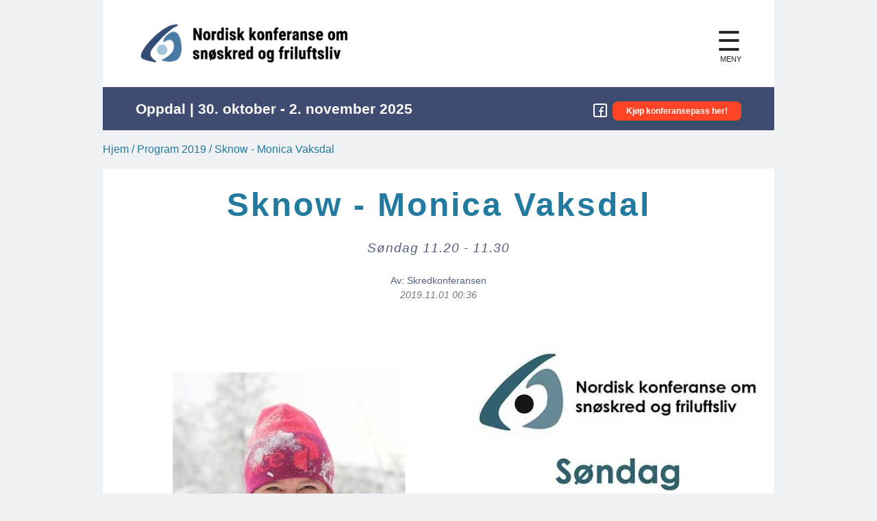

--- FILE ---
content_type: text/html; charset=utf-8
request_url: https://www.skredkonferansen.no/program-2019/sknow-monica-vaksdal
body_size: 30146
content:
<!DOCTYPE html><html lang="no"><head><meta charSet="utf-8"/><meta name="viewport" content="width=device-width, initial-scale=1.0"/><meta property="author" name="author" content="SKREDKONFERANSEN.NO"/><meta property="copyright" content="SKREDKONFERANSEN.NO"/><meta property="og:site_name" content="SKREDKONFERANSEN.NO"/><meta name="twitter:domain" content="SKREDKONFERANSEN.NO"/><meta name="twitter:creator" content="SKREDKONFERANSEN.NO"/><meta name="twitter:site" content="SKREDKONFERANSEN.NO"/><meta name="twitter:card" content="summary"/><link rel="favicon" href="https://www.skredkonferansen.no/favicon.ico?v=2"/><meta name="generator" content="SKREDKONFERANSEN.NO"/><meta http-equiv="X-UA-Compatible" content="IE=edge"/><title>Sknow - Monica Vaksdal | Program 2019 | SKREDKONFERANSEN.NO</title><meta name="description" content="Søndag 11.20 - 11.30"/><meta property="article:published_time" content="2019-11-01T00:36:58.000+01:00"/><meta property="article:modified_time" content="2019-11-01T00:36:59.000+01:00"/><link rel="canonical" href="https://www.skredkonferansen.no/program-2019/sknow-monica-vaksdal"/><link href="https://plus.google.com/+friflyt" rel="publisher"/><meta name="keywords"/><meta property="og:locale" content="nb_NO"/><meta property="og:title" content="Sknow - Monica Vaksdal | SKREDKONFERANSEN.NO"/><meta name="og:description" property="description" content="Søndag 11.20 - 11.30"/><meta property="og:type" content="article"/><meta property="og:image" content="https://www.datocms-assets.com/55942/1633692443-sknow-monica-vaksdal.jpg?q=70&amp;auto=format&amp;w=980&amp;fit=crop&amp;iptc=allow&amp;crop=faces,focalpoint"/><meta property="og:url" content="https://www.skredkonferansen.no/program-2019/sknow-monica-vaksdal"/><meta property="og:site_name" content="SKREDKONFERANSEN.NO"/><meta name="twitter:url" content="https://www.skredkonferansen.no/program-2019/sknow-monica-vaksdal"/><meta name="twitter:title" content="Sknow - Monica Vaksdal | SKREDKONFERANSEN.NO"/><meta name="twitter:image" content="https://www.datocms-assets.com/55942/1633692443-sknow-monica-vaksdal.jpg?q=70&amp;auto=format&amp;w=980&amp;fit=crop&amp;iptc=allow&amp;crop=faces,focalpoint"/><meta name="twitter:description" content="Søndag 11.20 - 11.30"/><meta name="next-head-count" content="30"/><script async="" src="https://www.googletagmanager.com/gtag/js?id=UA-117913-2"></script><script>
              window.dataLayer = window.dataLayer || [];
              function gtag(){dataLayer.push(arguments);}
              gtag('js', new Date());
              gtag('config', 'UA-117913-2');
            </script><script>
                <!-- Google Tag Manager -->
                (function(w,d,s,l,i){w[l]=w[l]||[];w[l].push({'gtm.start':
                new Date().getTime(),event:'gtm.js'});var f=d.getElementsByTagName(s)[0],
                j=d.createElement(s),dl=l!='dataLayer'?'&l='+l:'';j.async=true;j.src=
                'https://www.googletagmanager.com/gtm.js?id='+i+dl;f.parentNode.insertBefore(j,f);
                })(window,document,'script','dataLayer','GTM-5CJWLGM');
                <!-- End Google Tag Manager -->
                </script><script id="CookieConsent" src="https://policy.app.cookieinformation.com/uc.js" data-culture="NB" type="text/javascript" async=""></script><link rel="preload" href="https://static-cdn.skredkonferansen.no/_next/static/css/83748b22081c87bf.css" as="style"/><link rel="stylesheet" href="https://static-cdn.skredkonferansen.no/_next/static/css/83748b22081c87bf.css" data-n-g=""/><noscript data-n-css=""></noscript><script defer="" nomodule="" src="https://static-cdn.skredkonferansen.no/_next/static/chunks/polyfills-c67a75d1b6f99dc8.js"></script><script defer="" src="https://static-cdn.skredkonferansen.no/_next/static/chunks/486.5a44b97ecc47383d.js"></script><script defer="" src="https://static-cdn.skredkonferansen.no/_next/static/chunks/977.67fe089b6d7b9b60.js"></script><script src="https://static-cdn.skredkonferansen.no/_next/static/chunks/webpack-22ef151f09fbb92d.js" defer=""></script><script src="https://static-cdn.skredkonferansen.no/_next/static/chunks/framework-19f3649580393c10.js" defer=""></script><script src="https://static-cdn.skredkonferansen.no/_next/static/chunks/main-cbc6272ba2f1f637.js" defer=""></script><script src="https://static-cdn.skredkonferansen.no/_next/static/chunks/pages/_app-fda02ab52ecb6066.js" defer=""></script><script src="https://static-cdn.skredkonferansen.no/_next/static/chunks/pages/%5B...slug%5D-c4cd507c79bb2b07.js" defer=""></script><script src="https://static-cdn.skredkonferansen.no/_next/static/cDScebgBTPN6f9eTBv0nS/_buildManifest.js" defer=""></script><script src="https://static-cdn.skredkonferansen.no/_next/static/cDScebgBTPN6f9eTBv0nS/_ssgManifest.js" defer=""></script></head><body><noscript>
              <!-- Google Tag Manager (noscript) -->
              <iframe src="https://www.googletagmanager.com/ns.html?id=GTM-5CJWLGM"
              height="0" width="0" style="display:none;visibility:hidden"></iframe>
              <!-- End Google Tag Manager (noscript) -->
          </noscript><div id="__next"><div id="topMainParent" class="annonseTopMainParent"><div><div><div></div><div class="eventContainer"><div class="innerContainer"><div class="position-relative p-4 pl-5 pr-5 pt-2 bgw headerConatiner"><div class="d-flex justify-content-between align-items-center"><div><a href="https://www.skredkonferansen.no"><img alt="SKREDKONFERANSEN.NO" title="SKREDKONFERANSEN.NO" src="https://static-cdn.skredkonferansen.no/_next/static/images/logo-35ff66d991bae21a6bc2c97dbca465f4.png?v=2" class="logoImg"/></a></div><div class="text-right"><div class="menuAnch"><div class="menuIcon">☰</div><div class="menuText">MENY</div></div></div></div><div class="  d-none"><nav class="menuItems"><div><div class="menuItem mb-2"><a href="https://www.skredkonferansen.no/nyheter">Nyheter</a></div></div><div><div class="menuItem mb-2"><a href="https://www.skredkonferansen.no/program">Programoversikt</a></div></div><div><div class="menuItem mb-2"><a href="https://www.skredkonferansen.no/praktisk-informasjon">Praktisk informasjon</a></div></div><div><div class="menuItem mb-2"><a href="https://www.skredkonferansen.no/presentasjoner-tidligere-aar">Presentasjoner fra tidligere år</a></div></div><div><div class="menuItem mb-2"><a href="https://www.skredkonferansen.no/om-nordisk-konferanse-om-snoeskred-og-friluftsliv">Om Skredkonferansen</a></div></div><div class="menuItem mb-2"><form class="btn searchBtn"><div class="row searchBtnRow"><div class="col-md-8 col-8 col-xs-8 col"><input class="searchBox" id="search" name="search" type="text" placeholder="SØK" value=""/></div><div class="col-md-4 col-4 col-xs-4 col"><input type="image" src="[data-uri]" class="searchIcon" alt="SØK"/></div></div></form></div></nav></div></div><div class="showBuyBtnTop"><div class="container p-3 pl-5 pr-5 d-flex subHeader flexWrap"><div class="subHeaderCol subHeaderColFront font-weight-bold text-center flexAuto"><span>Oppdal | 30. oktober - 2. november 2025</span></div><div class="d-flex subHeaderCol text-right subHeaderColBg"><div class="subHBColOne subOrder"><span><a href="https://www.facebook.com/Skredkonferansen/" target="_blank" rel="noopener noreferrer"><img alt="SKREDKONFERANSEN.NO" src="[data-uri]" class="img-fluid mr-2"/></a></span><span></span></div><div class="subHBColTwo"><a href="https://www.friflytbestill.no/arrangement/skredkonferansen" class="kjopBtn">Kjøp konferansepass her!</a></div></div></div></div><div><div><script type="application/ld+json">{"@context":"https://schema.org","@type":"Article","mainEntityOfPage":"https://www.skredkonferansen.no/program-2019/sknow-monica-vaksdal","dateModified":"2019-11-01T00:36:59.000+01:00","datePublished":"2019-11-01T00:36:58.000+01:00","url":"https://www.skredkonferansen.no/program-2019/sknow-monica-vaksdal","headline":"Sknow - Monica Vaksdal","articleBody":"The popularity of backcountry skiing and snow scooter driving has resulted in an increase in avalanche fatalities. Understanding what triggers an avalanche during skiing is essential and several approaches are already used. Remote devices and sensor arrays are installed to monitor and predict avalanches. Most skier involved avalanches are triggered by the skiers themselves. Very often a persistent weak snow layer causes the avalanches and often loss of human life. However, measuring snow properties during skiing is not yet established and is part of our research. We will present a radar-based solution-under-development for skiers where a radar sensor device (SKNOW®) is connected to the ski. The device digitally measures the snow profile as well as slope gradient and applied forces. This data will be stored on a cloud for further analysis and to find similarities between different skiing areas regional and even between different countries. SKNOW® platform goes beyond safety alerts, offering GPS tracking, weather information, local avalanche bulletins and maps including slope and aspect measurements. By combining this information with real-time snow data, we aim to empower for safer trip planning, helping skiers avoid avalanche risk areas even before venturing in the backcountry. Om opphavsfolk/foredragsholder(e) Monica Vaksdal is the CEO and founder of Think outside, the company behind Sknow. She is an experienced skier, climber, and loves winter camping. The boring stuff: Cand.Scient.Petroleum Geology (UiB), Cand.Mag.Sociology (UiB), Master of Management (BI). 16 years experience from various position in the petroleum industry","image":"https://www.datocms-assets.com/55942/1633692443-sknow-monica-vaksdal.jpg?q=70&auto=format&w=450&fit=crop&iptc=allow&crop=faces,focalpoint","author":"Skredkonferansen","publisher":{"@type":"Organization","name":"SKREDKONFERANSEN.NO","logo":"https://www.skredkonferansen.nohttps://static-cdn.skredkonferansen.no/_next/static/images/logo-35ff66d991bae21a6bc2c97dbca465f4.png"}}</script><div class="mt-3 mb-3"><div id="breadcrumb" class="ml-1 ml-sm-0"><script type="application/ld+json">{"@context":"https://schema.org","@type":"BreadcrumbList","itemListElement":[{"@type":"ListItem","position":1,"name":"Hjem","item":"https://www.skredkonferansen.no"},[{"@type":"ListItem","position":2,"name":"Program 2019","item":"https://www.skredkonferansen.no/program-2019"},{"@type":"ListItem","position":3,"name":"Sknow - Monica Vaksdal","item":"https://www.skredkonferansen.no/program-2019/sknow-monica-vaksdal"}]]}</script><div><a href="https://www.skredkonferansen.no"><span>Hjem</span></a></div><div> / <a href="https://www.skredkonferansen.no/program-2019"><span>Program 2019</span></a></div><div> / <span>Sknow - Monica Vaksdal</span></div></div></div><div class="pl-5 pr-5 text-center mt-2 pt-4 pb-5 titleAuthor bgw"><h1 class="articleTitle">Sknow - Monica Vaksdal</h1><h2 class="articleIngress">Søndag 11.20 - 11.30</h2><div class="articleAuthor"><span>Av:<!-- --> <a href="mailto:post@skredkonferansen.no">Skredkonferansen<!-- --> </a> </span></div><div class="articleDate">2019.11.01 00:36</div></div><div class="mb-5 bgw"><div class="text-center"><img src="https://www.datocms-assets.com/55942/1633692443-sknow-monica-vaksdal.jpg?q=70&amp;auto=format&amp;w=980&amp;fit=crop&amp;crop=faces,focalpoint&amp;iptc=allow&amp;h=613" width="980" height="613" class="img-fluid"/><div class="bgw altertext text-left pl-5 pt-3 articleP"></div></div><div class="p-5 articleBody"><p>The popularity of backcountry skiing and snow scooter driving has resulted in an increase in avalanche fatalities. Understanding what triggers an avalanche during skiing is essential and several approaches are already used. Remote devices and sensor arrays are installed to monitor and predict avalanches.</p><p>Most skier involved avalanches are triggered by the skiers themselves. Very often a persistent weak snow layer causes the avalanches and often loss of human life. However, measuring snow properties during skiing is not yet established and is part of our research. </p><p>We will present a radar-based solution-under-development for skiers where a radar sensor device (SKNOW®) is connected to the ski. The device digitally measures the snow profile as well as slope gradient and applied forces. This data will be stored on a cloud for further analysis and to find similarities between different skiing areas regional and even between different countries.</p><p>SKNOW® platform goes beyond safety alerts, offering GPS tracking, weather information, local avalanche bulletins and maps including slope and aspect measurements. By combining this information with real-time snow data, we aim to empower for safer trip planning, helping skiers avoid avalanche risk areas even before venturing in the backcountry. </p><p><strong>Om opphavsfolk/foredragsholder(e)</strong></p><p>Monica Vaksdal is the CEO and founder of Think outside, the company behind Sknow. She is an experienced skier, climber, and loves winter camping.</p><p>The boring stuff: Cand.Scient.Petroleum Geology (UiB), Cand.Mag.Sociology (UiB), Master of Management (BI). 16 years experience from various position in the petroleum industry</p></div></div><div class="d-flex flex-wrap justify-content-between"><script type="application/ld+json">{"@context":"https://schema.org","@type":"ItemList","itemListElement":[{"@type":"ListItem","position":1,"url":"https://www.skredkonferansen.no/program-2019/problemet-med-skredproblemet-solveig-kosberg-og-marit-andresen"},{"@type":"ListItem","position":2,"url":"https://www.skredkonferansen.no/program-2019/livsfaren-i-fri-natur-nils-faarlund"},{"@type":"ListItem","position":3,"url":"https://www.skredkonferansen.no/program-2019/redde-dem-som-ikke-reddes-kan-markus-landroe-vegard-standahl-olsen-julia-fieler"},{"@type":"ListItem","position":4,"url":"https://www.skredkonferansen.no/program-2019/state-of-the-art-in-avalanche-rescue-manuel-genswein"},{"@type":"ListItem","position":5,"url":"https://www.skredkonferansen.no/program-2019/minneforedrag-om-karstein-lied-krister-kristensen-og-frode-sandersen"},{"@type":"ListItem","position":6,"url":"https://www.skredkonferansen.no/program-2019/erlend-sande-snakker-med-rune-engeset-og-andre-horgen-alminneliggjoer-vi-skredrisiko-en-samtale"},{"@type":"ListItem","position":7,"url":"https://www.skredkonferansen.no/program-2019/to-ski-or-not-to-ski-hva-skal-vi-basere-avgjoerelsen-paa-markus-landroe-mfl"},{"@type":"ListItem","position":8,"url":"https://www.skredkonferansen.no/program-2019/aa-laere-fra-tur-en-app-for-aa-laere-om-snoeskredsikkerhet-rune-engeset"},{"@type":"ListItem","position":9,"url":"https://www.skredkonferansen.no/program-2019/foelge-10000-gjennom-10-aar-hetland-mfl"},{"@type":"ListItem","position":10,"url":"https://www.skredkonferansen.no/program-2019/instant-inclinometry-and-visual-risk-check-attitude-development-through-a-simple-tool-matti-verkasalo"},{"@type":"ListItem","position":11,"url":"https://www.skredkonferansen.no/program-2019/nyheter-i-varsom-joergen-kvalberg-og-ragnar-ekker"},{"@type":"ListItem","position":12,"url":"https://www.skredkonferansen.no/program-2019/lavinobservation-med-satellitradar-aron-widforss"},{"@type":"ListItem","position":13,"url":"https://www.skredkonferansen.no/program-2019/safeback-tor-berge"},{"@type":"ListItem","position":14,"url":"https://www.skredkonferansen.no/program-2019/the-more-we-like-it-the-safer-it-appears-matthew-stephensen-audun-hetland"},{"@type":"ListItem","position":15,"url":"https://www.skredkonferansen.no/program-2019/tankeskred-eit-skraablikk-paa-erfaring-kompetanse-og-formidling-christer-lundberg-nes"},{"@type":"ListItem","position":16,"url":"https://www.skredkonferansen.no/program-2019/haandtering-av-usikkerhet-ved-ferdsel-i-skredlende-krister-kristensen"},{"@type":"ListItem","position":17,"url":"https://www.skredkonferansen.no/program-2019/risky-positioning-social-aspirations-and-risk-taking-behavior-in-avalanche-terrain-andrea-mannberg"},{"@type":"ListItem","position":18,"url":"https://www.skredkonferansen.no/program-2019/ti-gode-sikkerhetsvaner-geir-evensen"},{"@type":"ListItem","position":19,"url":"https://www.skredkonferansen.no/program-2019/aapent-medlemsmoete-i-norskred-bergslien-salen"}]}</script><div class="card mb-5 border-0 rounded-0"><div class="imageHolder"><a href="https://www.skredkonferansen.no/program-2019/problemet-med-skredproblemet-solveig-kosberg-og-marit-andresen"><img src="https://www.datocms-assets.com/55942/1633692488-problemet-med-skredproblemet-solveig-kosberg-og-marit-andresen.jpg?q=70&amp;auto=format&amp;w=450&amp;fit=crop&amp;crop=faces,focalpoint&amp;iptc=allow&amp;h=300" width="450" height="300" class="img-fluid" loading="lazy"/></a></div><div class="p-4"><h2><a href="https://www.skredkonferansen.no/program-2019/problemet-med-skredproblemet-solveig-kosberg-og-marit-andresen">Problemet med skredproblemet - Solveig Kosberg og Marit Andresen</a></h2><div>Søndag 09.45 - 10.00<span class='oval'>…</span></div></div></div><div class="card mb-5 border-0 rounded-0"><div class="imageHolder"><a href="https://www.skredkonferansen.no/program-2019/livsfaren-i-fri-natur-nils-faarlund"><img src="https://www.datocms-assets.com/55942/1633692498-livsfaren-i-fri-natur-nils-faarlund.jpg?q=70&amp;auto=format&amp;w=450&amp;fit=crop&amp;crop=faces,focalpoint&amp;iptc=allow&amp;h=300" width="450" height="300" class="img-fluid" loading="lazy"/></a></div><div class="p-4"><h2><a href="https://www.skredkonferansen.no/program-2019/livsfaren-i-fri-natur-nils-faarlund">Livsfaren i fri natur - Nils Faarlund	</a></h2><div>Søndag 10.15 - 10.30<span class='oval'>…</span></div></div></div><div class="card mb-5 border-0 rounded-0"><div class="imageHolder"><a href="https://www.skredkonferansen.no/program-2019/redde-dem-som-ikke-reddes-kan-markus-landroe-vegard-standahl-olsen-julia-fieler"><img src="https://www.datocms-assets.com/55942/1633692364-redde-dem-som-ikke-reddes-kan-markus-landroe-vegard-standahl-olsen-julia-fieler.jpg?q=70&amp;auto=format&amp;w=450&amp;fit=crop&amp;crop=faces,focalpoint&amp;iptc=allow&amp;h=300" width="450" height="300" class="img-fluid" loading="lazy"/></a></div><div class="p-4"><h2><a href="https://www.skredkonferansen.no/program-2019/redde-dem-som-ikke-reddes-kan-markus-landroe-vegard-standahl-olsen-julia-fieler">Redde dem som ikke reddes kan - Markus Landrø, Vegard Standahl Olsen, Julia Fieler</a></h2><div>Fredag 15.45 - 17.00<span class='oval'>…</span></div></div></div><div class="card mb-5 border-0 rounded-0"><div class="imageHolder"><a href="https://www.skredkonferansen.no/program-2019/state-of-the-art-in-avalanche-rescue-manuel-genswein"><img src="https://www.datocms-assets.com/55942/1633692375-state-of-the-art-in-avalanche-rescue-manuel-genswein.jpg?q=70&amp;auto=format&amp;w=450&amp;fit=crop&amp;crop=faces,focalpoint&amp;iptc=allow&amp;h=300" width="450" height="300" class="img-fluid" loading="lazy"/></a></div><div class="p-4"><h2><a href="https://www.skredkonferansen.no/program-2019/state-of-the-art-in-avalanche-rescue-manuel-genswein">State of the art in avalanche rescue - Manuel Genswein</a></h2><div>Lørdag 09.00 - 10.00<span class='oval'>…</span></div></div></div><div class="card mb-5 border-0 rounded-0"><div class="imageHolder"><a href="https://www.skredkonferansen.no/program-2019/minneforedrag-om-karstein-lied-krister-kristensen-og-frode-sandersen"><img src="https://www.datocms-assets.com/55942/1633692383-minneforedrag-om-karstein-lied-krister-kristensen-og-frode-sandersen.jpg?q=70&amp;auto=format&amp;w=450&amp;fit=crop&amp;crop=faces,focalpoint&amp;iptc=allow&amp;h=300" width="450" height="300" class="img-fluid" loading="lazy"/></a></div><div class="p-4"><h2><a href="https://www.skredkonferansen.no/program-2019/minneforedrag-om-karstein-lied-krister-kristensen-og-frode-sandersen">Minneforedrag om Karstein Lied - Krister Kristensen og Frode Sandersen</a></h2><div>Søndag 09.00 - 09.15<span class='oval'>…</span></div></div></div><div class="card mb-5 border-0 rounded-0"><div class="imageHolder"><a href="https://www.skredkonferansen.no/program-2019/erlend-sande-snakker-med-rune-engeset-og-andre-horgen-alminneliggjoer-vi-skredrisiko-en-samtale"><img src="https://www.datocms-assets.com/55942/1633692391-erlend-sande-snakker-med-rune-engeset-og-andre-horgen-alminneliggjoer-vi-skredrisiko-en-samtale.jpg?q=70&amp;auto=format&amp;w=450&amp;fit=crop&amp;crop=faces,focalpoint&amp;iptc=allow&amp;h=300" width="450" height="300" class="img-fluid" loading="lazy"/></a></div><div class="p-4"><h2><a href="https://www.skredkonferansen.no/program-2019/erlend-sande-snakker-med-rune-engeset-og-andre-horgen-alminneliggjoer-vi-skredrisiko-en-samtale">Erlend Sande snakker med Rune Engeset og Andre Horgen: Alminneliggjør vi skredrisiko? En samtale.</a></h2><div>Lørdag 15.30 - 16.30<span class='oval'>…</span></div></div></div><div class="card mb-5 border-0 rounded-0"><div class="imageHolder"><a href="https://www.skredkonferansen.no/program-2019/to-ski-or-not-to-ski-hva-skal-vi-basere-avgjoerelsen-paa-markus-landroe-mfl"><img src="https://www.datocms-assets.com/55942/1633692399-to-ski-or-not-to-ski-hva-skal-vi-basere-avgjoerelsen-paa-markus-landroe-m-fl.jpg?q=70&amp;auto=format&amp;w=450&amp;fit=crop&amp;crop=faces,focalpoint&amp;iptc=allow&amp;h=300" width="450" height="300" class="img-fluid" loading="lazy"/></a></div><div class="p-4"><h2><a href="https://www.skredkonferansen.no/program-2019/to-ski-or-not-to-ski-hva-skal-vi-basere-avgjoerelsen-paa-markus-landroe-mfl">To ski or not to ski – hva skal vi basere avgjørelsen på? Markus Landrø m.fl.</a></h2><div>Lørdag 16.30 - 17.30<span class='oval'>…</span></div></div></div><div class="card mb-5 border-0 rounded-0"><div class="imageHolder"><a href="https://www.skredkonferansen.no/program-2019/aa-laere-fra-tur-en-app-for-aa-laere-om-snoeskredsikkerhet-rune-engeset"><img src="https://www.datocms-assets.com/55942/1633692407-aa-laere-fra-tur-en-app-for-aa-laere-om-snoeskredsikkerhet-rune-engeset.jpg?q=70&amp;auto=format&amp;w=450&amp;fit=crop&amp;crop=faces,focalpoint&amp;iptc=allow&amp;h=300" width="450" height="300" class="img-fluid" loading="lazy"/></a></div><div class="p-4"><h2><a href="https://www.skredkonferansen.no/program-2019/aa-laere-fra-tur-en-app-for-aa-laere-om-snoeskredsikkerhet-rune-engeset">Å lære fra tur: en app for å lære om snøskredsikkerhet - Rune Engeset</a></h2><div>Søndag 12.00 - 12.15<span class='oval'>…</span></div></div></div><div class="card mb-5 border-0 rounded-0"><div class="imageHolder"><a href="https://www.skredkonferansen.no/program-2019/foelge-10000-gjennom-10-aar-hetland-mfl"><img src="https://www.datocms-assets.com/55942/1633692415-foelge-10-000-gjennom-10-aar-hetland-m-fl.jpg?q=70&amp;auto=format&amp;w=450&amp;fit=crop&amp;crop=faces,focalpoint&amp;iptc=allow&amp;h=300" width="450" height="300" class="img-fluid" loading="lazy"/></a></div><div class="p-4"><h2><a href="https://www.skredkonferansen.no/program-2019/foelge-10000-gjennom-10-aar-hetland-mfl">Følge 10.000 gjennom 10 år - Hetland m.fl.</a></h2><div>Søndag 11.50 - 12.00<span class='oval'>…</span></div></div></div><div class="card mb-5 border-0 rounded-0"><div class="imageHolder"><a href="https://www.skredkonferansen.no/program-2019/instant-inclinometry-and-visual-risk-check-attitude-development-through-a-simple-tool-matti-verkasalo"><img src="https://www.datocms-assets.com/55942/1633692426-instant-inclinometry-and-visual-risk-check-attitude-development-through-a-simple-tool-matti-verkasalo.jpg?q=70&amp;auto=format&amp;w=450&amp;fit=crop&amp;crop=faces,focalpoint&amp;iptc=allow&amp;h=300" width="450" height="300" class="img-fluid" loading="lazy"/></a></div><div class="p-4"><h2><a href="https://www.skredkonferansen.no/program-2019/instant-inclinometry-and-visual-risk-check-attitude-development-through-a-simple-tool-matti-verkasalo">Instant inclinometry and visual risk check: Attitude development through a simple tool? - Matti Verkasalo</a></h2><div>Søndag 11.40 - 11.50<span class='oval'>…</span></div></div></div><div class="card mb-5 border-0 rounded-0"><div class="imageHolder"><a href="https://www.skredkonferansen.no/program-2019/nyheter-i-varsom-joergen-kvalberg-og-ragnar-ekker"><img src="https://www.datocms-assets.com/55942/1633692435-nyheter-i-varsom-joergen-kvalberg-og-ragnar-ekker.jpg?q=70&amp;auto=format&amp;w=450&amp;fit=crop&amp;crop=faces,focalpoint&amp;iptc=allow&amp;h=300" width="450" height="300" class="img-fluid" loading="lazy"/></a></div><div class="p-4"><h2><a href="https://www.skredkonferansen.no/program-2019/nyheter-i-varsom-joergen-kvalberg-og-ragnar-ekker">Nyheter i Varsom - Jørgen Kvalberg og Ragnar Ekker	</a></h2><div>Søndag 11.30 - 11.40<span class='oval'>…</span></div></div></div><div class="card mb-5 border-0 rounded-0"><div class="imageHolder"><a href="https://www.skredkonferansen.no/program-2019/lavinobservation-med-satellitradar-aron-widforss"><img src="https://www.datocms-assets.com/55942/1633692453-lavinobservation-med-satellitradar-aron-widforss.jpg?q=70&amp;auto=format&amp;w=450&amp;fit=crop&amp;crop=faces,focalpoint&amp;iptc=allow&amp;h=300" width="450" height="300" class="img-fluid" loading="lazy"/></a></div><div class="p-4"><h2><a href="https://www.skredkonferansen.no/program-2019/lavinobservation-med-satellitradar-aron-widforss">Lavinobservation med satellitradar - Aron Widforss</a></h2><div>Søndag 11.10 - 11.20<span class='oval'>…</span></div></div></div><div class="card mb-5 border-0 rounded-0"><div class="imageHolder"><a href="https://www.skredkonferansen.no/program-2019/safeback-tor-berge"><img src="https://www.datocms-assets.com/55942/1633692464-safeback-tor-berge.jpg?q=70&amp;auto=format&amp;w=450&amp;fit=crop&amp;crop=faces,focalpoint&amp;iptc=allow&amp;h=300" width="450" height="300" class="img-fluid" loading="lazy"/></a></div><div class="p-4"><h2><a href="https://www.skredkonferansen.no/program-2019/safeback-tor-berge">Safeback - Tor Berge</a></h2><div>Søndag 11.00 - 11.10<span class='oval'>…</span></div></div></div><div class="card mb-5 border-0 rounded-0"><div class="imageHolder"><a href="https://www.skredkonferansen.no/program-2019/the-more-we-like-it-the-safer-it-appears-matthew-stephensen-audun-hetland"><img src="https://www.datocms-assets.com/55942/1633692477-the-more-we-like-it-the-safer-it-appears-matthew-stephensen-audun-hetland.jpg?q=70&amp;auto=format&amp;w=450&amp;fit=crop&amp;crop=faces,focalpoint&amp;iptc=allow&amp;h=300" width="450" height="300" class="img-fluid" loading="lazy"/></a></div><div class="p-4"><h2><a href="https://www.skredkonferansen.no/program-2019/the-more-we-like-it-the-safer-it-appears-matthew-stephensen-audun-hetland">The More We Like It the Safer It Appears - (Matthew Stephensen) Audun Hetland</a></h2><div>Søndag 10.00 - 10.15<span class='oval'>…</span></div></div></div><div class="card mb-5 border-0 rounded-0"><div class="imageHolder"><a href="https://www.skredkonferansen.no/program-2019/tankeskred-eit-skraablikk-paa-erfaring-kompetanse-og-formidling-christer-lundberg-nes"><img src="https://www.datocms-assets.com/55942/1633692487-tankeskred-eit-skraablikk-paa-erfaring-kompetanse-og-formidling-christer-lundberg-nes.jpg?q=70&amp;auto=format&amp;w=450&amp;fit=crop&amp;crop=faces,focalpoint&amp;iptc=allow&amp;h=300" width="450" height="300" class="img-fluid" loading="lazy"/></a></div><div class="p-4"><h2><a href="https://www.skredkonferansen.no/program-2019/tankeskred-eit-skraablikk-paa-erfaring-kompetanse-og-formidling-christer-lundberg-nes">Tankeskred - eit skråblikk på erfaring, kompetanse og formidling - Christer Lundberg Nes</a></h2><div>Søndag 09.30 - 09.45<span class='oval'>…</span></div></div></div><div class="card mb-5 border-0 rounded-0"><div class="imageHolder"><a href="https://www.skredkonferansen.no/program-2019/haandtering-av-usikkerhet-ved-ferdsel-i-skredlende-krister-kristensen"><img src="https://www.datocms-assets.com/55942/1633692498-haandtering-av-usikkerhet-ved-ferdsel-i-skredlende-krister-kristensen.jpg?q=70&amp;auto=format&amp;w=450&amp;fit=crop&amp;crop=faces,focalpoint&amp;iptc=allow&amp;h=300" width="450" height="300" class="img-fluid" loading="lazy"/></a></div><div class="p-4"><h2><a href="https://www.skredkonferansen.no/program-2019/haandtering-av-usikkerhet-ved-ferdsel-i-skredlende-krister-kristensen">Håndtering av usikkerhet ved ferdsel i skredlende - Krister Kristensen</a></h2><div>Søndag 09.15 - 09.30<span class='oval'>…</span></div></div></div><div class="card mb-5 border-0 rounded-0"><div class="imageHolder"><a href="https://www.skredkonferansen.no/program-2019/risky-positioning-social-aspirations-and-risk-taking-behavior-in-avalanche-terrain-andrea-mannberg"><img src="https://www.datocms-assets.com/55942/1633692507-risky-positioning-social-aspirations-and-risk-taking-behavior-in-avalanche-terrain-andrea-mannberg.jpg?q=70&amp;auto=format&amp;w=450&amp;fit=crop&amp;crop=faces,focalpoint&amp;iptc=allow&amp;h=300" width="450" height="300" class="img-fluid" loading="lazy"/></a></div><div class="p-4"><h2><a href="https://www.skredkonferansen.no/program-2019/risky-positioning-social-aspirations-and-risk-taking-behavior-in-avalanche-terrain-andrea-mannberg">Risky Positioning – Social Aspirations and Risk-Taking Behavior in Avalanche Terrain  - Andrea Mannberg</a></h2><div>Lørdag 14.45 - 15.00<span class='oval'>…</span></div></div></div><div class="card mb-5 border-0 rounded-0"><div class="imageHolder"><a href="https://www.skredkonferansen.no/program-2019/ti-gode-sikkerhetsvaner-geir-evensen"><img src="https://www.datocms-assets.com/55942/1633692435-ti-gode-sikkerhetsvaner-geir-evensen.jpg?q=70&amp;auto=format&amp;w=450&amp;fit=crop&amp;crop=faces,focalpoint&amp;iptc=allow&amp;h=300" width="450" height="300" class="img-fluid" loading="lazy"/></a></div><div class="p-4"><h2><a href="https://www.skredkonferansen.no/program-2019/ti-gode-sikkerhetsvaner-geir-evensen">Ti gode sikkerhetsvaner - Geir Evensen</a></h2><div>Lørdag 13.00 - 13.15<span class='oval'>…</span></div></div></div><div class="card mb-5 border-0 rounded-0"><div class="imageHolder"><a href="https://www.skredkonferansen.no/program-2019/aapent-medlemsmoete-i-norskred-bergslien-salen"><img src="https://www.datocms-assets.com/55942/1633692506-aapent-medlemsmoete-i-norskred-bergslien-salen.jpg?q=70&amp;auto=format&amp;w=450&amp;fit=crop&amp;crop=faces,focalpoint&amp;iptc=allow&amp;h=300" width="450" height="300" class="img-fluid" loading="lazy"/></a></div><div class="p-4"><h2><a href="https://www.skredkonferansen.no/program-2019/aapent-medlemsmoete-i-norskred-bergslien-salen">Åpent medlemsmøte i norskred - Bergslien-salen</a></h2><div>Fredag 20.00 - 21.00<span class='oval'>…</span></div></div></div></div></div></div><div class="mt-5"><div class="text-center mb-5"><div class="sponsorHeading p-2 mb-3">Sponsorer</div><div class="d-flex flex-wrap justify-content-around align-items-center sponsorsDiv p-3"><div class="mb-5 sponsorItem ml-4 mr-4"><a href="https://rab.equipment/no/" target="_blank" rel="noopener sponsored noreferrer"><img alt="Rab" title="Rab" src="https://www.datocms-assets.com/55942/1633693058-rab.png?q=70&amp;auto=format&amp;w=250&amp;fit=crop&amp;crop=faces,focalpoint&amp;iptc=allow&amp;fp-x=0.5&amp;fp-y=0.5" width="250" class="" loading="lazy"/></a></div><div class="mb-5 sponsorItem ml-4 mr-4"><a href="https://www.nve.no/" target="_blank" rel="noopener sponsored noreferrer"><img alt="NVE" title="NVE" src="https://www.datocms-assets.com/55942/1633693077-nve.png?q=70&amp;auto=format&amp;w=250&amp;fit=crop&amp;crop=faces,focalpoint&amp;iptc=allow&amp;fp-x=0.5&amp;fp-y=0.5" width="250" class="" loading="lazy"/></a></div><div class="mb-5 sponsorItem ml-4 mr-4"><a href="https://www.vpg.no/" target="_blank" rel="noopener sponsored noreferrer"><img alt="VPG" title="VPG" src="https://www.datocms-assets.com/55942/1757398756-vpg-logo-fjell-rod-med-sort-tekst.png?q=70&amp;auto=format&amp;w=250&amp;fit=crop&amp;crop=faces,focalpoint&amp;iptc=allow&amp;fp-x=0.5&amp;fp-y=0.5" width="250" class="" loading="lazy"/></a></div><div class="mb-5 sponsorItem ml-4 mr-4"><a href="https://www.evi.ski/" target="_blank" rel="noopener sponsored noreferrer"><img alt="EVI Skis" title="EVI Skis" src="https://www.datocms-assets.com/55942/1757333542-eviskislogo.png?q=70&amp;auto=format&amp;w=250&amp;fit=crop&amp;crop=faces,focalpoint&amp;iptc=allow&amp;fp-x=0.5&amp;fp-y=0.5" width="250" class="" loading="lazy"/></a></div><div class="mb-5 sponsorItem ml-4 mr-4"><a href="https://www.vpg.no/merker/arva?gad_source=1&amp;gad_campaignid=20203316603&amp;gbraid=0AAAAAD3f-3KkehJxICdIKIAOhIL0vKW61&amp;gclid=CjwKCAjw_fnFBhB0EiwAH_MfZiDFJaep_50a77lDRojLAiAYlagZtWOZVjKah_eG3ZsxCxs3Sex3shoCj1UQAvD_BwE" target="_blank" rel="noopener sponsored noreferrer"><img alt="Arva" title="Arva" src="https://www.datocms-assets.com/55942/1757398776-log_arva_01.png?q=70&amp;auto=format&amp;w=250&amp;fit=crop&amp;crop=faces,focalpoint&amp;iptc=allow&amp;fp-x=0.5&amp;fp-y=0.5" width="250" class="" loading="lazy"/></a></div><div class="mb-5 sponsorItem ml-4 mr-4"><a href="https://skida.app/" target="_blank" rel="noopener sponsored noreferrer"><img alt="Skida" title="Skida" src="https://www.datocms-assets.com/55942/1759484988-logoindigo-2x.png?q=70&amp;auto=format&amp;w=250&amp;fit=crop&amp;crop=faces,focalpoint&amp;iptc=allow&amp;fp-x=0.5&amp;fp-y=0.5" width="250" class="" loading="lazy"/></a></div><div class="mb-5 sponsorItem ml-4 mr-4"><a href="https://www.ortovox.com/us-en" target="_blank" rel="noopener sponsored noreferrer"><img alt="Orotovox" title="Orotovox" src="https://www.datocms-assets.com/55942/1759212589-ortovox_logo-svg.png?q=70&amp;auto=format&amp;w=250&amp;fit=crop&amp;crop=faces,focalpoint&amp;iptc=allow&amp;fp-x=0.5&amp;fp-y=0.5" width="250" class="" loading="lazy"/></a></div><div class="mb-5 sponsorItem ml-4 mr-4"><a href="https://recco.com/" target="_blank" rel="noopener sponsored noreferrer"><img alt="Recco " title="Recco " src="https://www.datocms-assets.com/55942/1759212686-recco.png?q=70&amp;auto=format&amp;w=250&amp;fit=crop&amp;crop=faces,focalpoint&amp;iptc=allow&amp;fp-x=0.5&amp;fp-y=0.5" width="250" class="" loading="lazy"/></a></div><div class="mb-5 sponsorItem ml-4 mr-4"><a href="https://www.safeback.no/no/" target="_blank" rel="noopener sponsored noreferrer"><img alt="Safeback" title="Safeback" src="https://www.datocms-assets.com/55942/1759224950-safeback-logo-byline-black-f1.png?q=70&amp;auto=format&amp;w=250&amp;fit=crop&amp;crop=faces,focalpoint&amp;iptc=allow&amp;fp-x=0.5&amp;fp-y=0.5" width="250" class="" loading="lazy"/></a></div></div></div><div class="text-center mb-5"><div class="sponsorHeading p-2 mb-3">Programkommite</div><div class="d-flex flex-wrap justify-content-around align-items-center sponsorsDiv p-3"><div class="mb-5 sponsorItem ml-4 mr-4"><a href="https://www.nve.no/" target="_blank" rel="noopener sponsored noreferrer"><img alt="NVE" title="NVE" src="https://www.datocms-assets.com/55942/1633693077-nve.png?q=70&amp;auto=format&amp;w=250&amp;fit=crop&amp;crop=faces,focalpoint&amp;iptc=allow&amp;fp-x=0.5&amp;fp-y=0.5" width="250" class="" loading="lazy"/></a></div><div class="mb-5 sponsorItem ml-4 mr-4"><a href="https://www.dnt.no/" target="_blank" rel="noopener sponsored noreferrer"><img alt="Den Norske Turistforening" title="Den Norske Turistforening" src="https://www.datocms-assets.com/55942/1633693086-den-norske-turistforening.png?q=70&amp;auto=format&amp;w=250&amp;fit=crop&amp;crop=faces,focalpoint&amp;iptc=allow&amp;fp-x=0.5&amp;fp-y=0.5" width="250" class="" loading="lazy"/></a></div><div class="mb-5 sponsorItem ml-4 mr-4"><a href="https://www.ngi.no/" target="_blank" rel="noopener sponsored noreferrer"><img alt="Norges Geotekniske Institutt" title="Norges Geotekniske Institutt" src="https://www.datocms-assets.com/55942/1633693091-norges-geotekniske-institutt.png?q=70&amp;auto=format&amp;w=250&amp;fit=crop&amp;crop=faces,focalpoint&amp;iptc=allow&amp;fp-x=0.5&amp;fp-y=0.5" width="250" class="" loading="lazy"/></a></div><div class="mb-5 sponsorItem ml-4 mr-4"><a href="https://www.friflyt.no/" target="_blank" rel="noopener sponsored noreferrer"><img alt="Fri Flyt" title="Fri Flyt" src="https://www.datocms-assets.com/55942/1756299519-ff_logo-06.png?q=70&amp;auto=format&amp;w=250&amp;fit=crop&amp;crop=faces,focalpoint&amp;iptc=allow&amp;fp-x=0.5&amp;fp-y=0.5" width="250" class="" loading="lazy"/></a></div><div class="mb-5 sponsorItem ml-4 mr-4"><a href="https://www.rodekors.no/" target="_blank" rel="noopener sponsored noreferrer"><img alt="Røde Kors " title="Røde Kors " src="https://www.datocms-assets.com/55942/1633693096-roede-kors.jpg?q=70&amp;auto=format&amp;w=250&amp;fit=crop&amp;crop=faces,focalpoint&amp;iptc=allow&amp;fp-x=0.5&amp;fp-y=0.5" width="250" class="" loading="lazy"/></a></div><div class="mb-5 sponsorItem ml-4 mr-4"><a href="https://www.nortind.no/no/" target="_blank" rel="noopener sponsored noreferrer"><img alt="Nortind" title="Nortind" src="https://www.datocms-assets.com/55942/1757920036-img_2569.jpeg?q=70&amp;auto=format&amp;w=250&amp;fit=crop&amp;crop=faces,focalpoint&amp;iptc=allow&amp;fp-x=0.5&amp;fp-y=0.5" width="250" class="" loading="lazy"/></a></div><div class="mb-5 sponsorItem ml-4 mr-4"><a href="https://uit.no/research/care" target="_blank" rel="noopener sponsored noreferrer"><img alt="CARE" title="Care" src="https://www.datocms-assets.com/55942/1757508050-1000020971.png?q=70&amp;auto=format&amp;w=250&amp;fit=crop&amp;crop=faces,focalpoint&amp;iptc=allow&amp;fp-x=0.5&amp;fp-y=0.5" width="250" class="" loading="lazy"/></a></div><div class="mb-5 sponsorItem ml-4 mr-4"><a href="" target="_blank" rel="noopener sponsored noreferrer"><img alt="Norskred" title="Norskred" src="https://www.datocms-assets.com/55942/1757508141-norskredlogo_farge_norsk_horisontal-800px.png?q=70&amp;auto=format&amp;w=250&amp;fit=crop&amp;crop=faces,focalpoint&amp;iptc=allow&amp;fp-x=0.5&amp;fp-y=0.5" width="250" class="" loading="lazy"/></a></div></div></div><div class="text-center mb-5"><div class="sponsorHeading p-2 mb-3">Arrangører</div><div class="d-flex flex-wrap justify-content-around align-items-center sponsorsDiv p-3"><div class="mb-5 sponsorItem ml-4 mr-4"><a href="https://www.friflyt.no/" target="_blank" rel="noopener sponsored noreferrer"><img alt="Fri Flyt" title="Fri Flyt" src="https://www.datocms-assets.com/55942/1756299519-ff_logo-06.png?q=70&amp;auto=format&amp;w=250&amp;fit=crop&amp;crop=faces,focalpoint&amp;iptc=allow&amp;fp-x=0.5&amp;fp-y=0.5" width="250" class="" loading="lazy"/></a></div><div class="mb-5 sponsorItem ml-4 mr-4"><a href="https://www.dnt.no/" target="_blank" rel="noopener sponsored noreferrer"><img alt="Den Norske Turistforening" title="Den Norske Turistforening" src="https://www.datocms-assets.com/55942/1633693086-den-norske-turistforening.png?q=70&amp;auto=format&amp;w=250&amp;fit=crop&amp;crop=faces,focalpoint&amp;iptc=allow&amp;fp-x=0.5&amp;fp-y=0.5" width="250" class="" loading="lazy"/></a></div><div class="mb-5 sponsorItem ml-4 mr-4"><a href="https://www.ngi.no/" target="_blank" rel="noopener sponsored noreferrer"><img alt="Norges Geotekniske Institutt" title="Norges Geotekniske Institutt" src="https://www.datocms-assets.com/55942/1633693091-norges-geotekniske-institutt.png?q=70&amp;auto=format&amp;w=250&amp;fit=crop&amp;crop=faces,focalpoint&amp;iptc=allow&amp;fp-x=0.5&amp;fp-y=0.5" width="250" class="" loading="lazy"/></a></div><div class="mb-5 sponsorItem ml-4 mr-4"><a href="https://www.rodekors.no/" target="_blank" rel="noopener sponsored noreferrer"><img alt="Røde Kors " title="Røde Kors " src="https://www.datocms-assets.com/55942/1633693096-roede-kors.jpg?q=70&amp;auto=format&amp;w=250&amp;fit=crop&amp;crop=faces,focalpoint&amp;iptc=allow&amp;fp-x=0.5&amp;fp-y=0.5" width="250" class="" loading="lazy"/></a></div></div></div></div><div class="footer row p-5 text-center"><div class="col-12 col-md-4"><p><strong>ARRANGØR </strong><br/>Skredkonferansen arrangeres av Den norske turistforening, Norges Røde Kors Hjelpekorps, Norges Geotekniske Institutt og Fri Flyt AS. Fri Flyt AS er teknisk arrangør.</p><p>Fri Flyt AS<br/>Postboks 1185 Sentrum<br/>0107 Oslo</p></div><div class="col-12 col-md-4"><h5>KUNDESERVICE</h5><p><a href="mailto:kundeservice@friflyt.no">Kontakt oss</a>.  Vi svarer raskt på mail om du har spørsmål. </p></div><div class="col-12 col-md-4"><h5>PERSONVERN</h5><p><a rel="nofollow" target="_blank" href="https://www.friflytbestill.no/infosider/personvern">Personvernerklæring</a></p><p>Vi bruker <a href="https://www.skredkonferansen.no/cookies">cookies</a></p><div class="textBody"><p class="cookie-information-renew" onclick="javascript:CookieConsent.renew();">Endre dine cookieinnstillinger</p></div><p><a href="https://www.skredkonferansen.no/sitemap">Sitemap</a></p></div></div></div></div></div></div></div></div><script id="__NEXT_DATA__" type="application/json">{"props":{"asPath":"/program-2019/sknow-monica-vaksdal","pageProps":{"asPath":"/program-2019/sknow-monica-vaksdal","content":{"subSubFolder":null,"shortTitleForside":"Søndag 11.20 - 11.30","subFolder":null,"containsVideo":false,"shortTitle":"Søndag 11.20 - 11.30","titleForside":"Sknow - Monica Vaksdal","isSharable":false,"video":null,"title":"Sknow - Monica Vaksdal","body":{"blocks":[],"links":[],"value":{"schema":"dast","document":{"children":[{"children":[{"type":"span","value":"The popularity of backcountry skiing and snow scooter driving has resulted in an increase in avalanche fatalities. Understanding what triggers an avalanche during skiing is essential and several approaches are already used. Remote devices and sensor arrays are installed to monitor and predict avalanches."}],"type":"paragraph"},{"children":[{"type":"span","value":"Most skier involved avalanches are triggered by the skiers themselves. Very often a persistent weak snow layer causes the avalanches and often loss of human life. However, measuring snow properties during skiing is not yet established and is part of our research. "}],"type":"paragraph"},{"children":[{"type":"span","value":"We will present a radar-based solution-under-development for skiers where a radar sensor device (SKNOW®) is connected to the ski. The device digitally measures the snow profile as well as slope gradient and applied forces. This data will be stored on a cloud for further analysis and to find similarities between different skiing areas regional and even between different countries."}],"type":"paragraph"},{"children":[{"type":"span","value":"SKNOW® platform goes beyond safety alerts, offering GPS tracking, weather information, local avalanche bulletins and maps including slope and aspect measurements. By combining this information with real-time snow data, we aim to empower for safer trip planning, helping skiers avoid avalanche risk areas even before venturing in the backcountry. "}],"type":"paragraph"},{"children":[{"marks":["strong"],"type":"span","value":"Om opphavsfolk/foredragsholder(e)"}],"type":"paragraph"},{"children":[{"type":"span","value":"Monica Vaksdal is the CEO and founder of Think outside, the company behind Sknow. She is an experienced skier, climber, and loves winter camping."}],"type":"paragraph"},{"children":[{"type":"span","value":"The boring stuff: Cand.Scient.Petroleum Geology (UiB), Cand.Mag.Sociology (UiB), Master of Management (BI). 16 years experience from various position in the petroleum industry"}],"type":"paragraph"}],"type":"root"}}},"metaDescription":"","long":false,"duration":"","createdAt":"2019-11-01T00:36:58.000+01:00","id":"64170301","contentType":"article","authorIds":["64170205"],"slug":"sknow-monica-vaksdal","updatedAt":"2021-11-08T14:39:32.533+01:00","image":{"blurUpThumb":"[data-uri]","alt":null,"width":959,"responsiveImage":{"sizes":"(max-width: 959px) 100vw, 959px","src":"https://www.datocms-assets.com/55942/1633692443-sknow-monica-vaksdal.jpg","width":959,"alt":"","base64":"[data-uri]","aspectRatio":1.5983333333333334,"srcSet":"https://www.datocms-assets.com/55942/1633692443-sknow-monica-vaksdal.jpg?dpr=0.25 239w,https://www.datocms-assets.com/55942/1633692443-sknow-monica-vaksdal.jpg?dpr=0.5 479w,https://www.datocms-assets.com/55942/1633692443-sknow-monica-vaksdal.jpg?dpr=0.75 719w,https://www.datocms-assets.com/55942/1633692443-sknow-monica-vaksdal.jpg 959w","title":"","webpSrcSet":"https://www.datocms-assets.com/55942/1633692443-sknow-monica-vaksdal.jpg?dpr=0.25\u0026fm=webp 239w,https://www.datocms-assets.com/55942/1633692443-sknow-monica-vaksdal.jpg?dpr=0.5\u0026fm=webp 479w,https://www.datocms-assets.com/55942/1633692443-sknow-monica-vaksdal.jpg?dpr=0.75\u0026fm=webp 719w,https://www.datocms-assets.com/55942/1633692443-sknow-monica-vaksdal.jpg?fm=webp 959w","height":600},"title":null,"url":"https://www.datocms-assets.com/55942/1633692443-sknow-monica-vaksdal.jpg","height":600},"publishedAt":"2021-11-08T14:39:32.531+01:00","canonicalUrl":"","quizId":"","author":[{"name":"Skredkonferansen","email":"post@skredkonferansen.no","slug":"skredkonferansen"}],"canonical":"https://www.skredkonferansen.no/program-2019/sknow-monica-vaksdal","sectionId":1,"url":{"isOriginal":true,"partialPath":"program-2019/sknow-monica-vaksdal","siteParentId":"61964816","pathString":"61964816/63492218/64170301"},"modificationDate":"2019-11-01T00:36:59.000+01:00","site":"61964816","folder":"63492218","metaTitle":"","publishedDate":"2019-11-01T00:36:58.000+01:00","category":"","isOriginal":true,"relatedContents":[],"relatedItems":[],"suggestedContents":[],"items":[{"subSubFolder":null,"shortTitleForside":"Søndag 09.45 - 10.00","subFolder":null,"containsVideo":false,"shortTitle":"Søndag 09.45 - 10.00","titleForside":"Problemet med skredproblemet - Solveig Kosberg og Marit Andresen","isSharable":false,"video":null,"title":"Problemet med skredproblemet - Solveig Kosberg og Marit Andresen","metaDescription":"","long":false,"duration":"","createdAt":"2019-11-01T02:05:37.000+01:00","id":"64170352","contentType":"article","authorIds":["64170205"],"slug":"problemet-med-skredproblemet-solveig-kosberg-og-marit-andresen","updatedAt":"2021-11-08T14:39:10.527+01:00","image":{"blurUpThumb":"[data-uri]","alt":null,"width":959,"responsiveImage":{"sizes":"(max-width: 959px) 100vw, 959px","src":"https://www.datocms-assets.com/55942/1633692488-problemet-med-skredproblemet-solveig-kosberg-og-marit-andresen.jpg","width":959,"alt":"","base64":"[data-uri]","aspectRatio":1.5983333333333334,"srcSet":"https://www.datocms-assets.com/55942/1633692488-problemet-med-skredproblemet-solveig-kosberg-og-marit-andresen.jpg?dpr=0.25 239w,https://www.datocms-assets.com/55942/1633692488-problemet-med-skredproblemet-solveig-kosberg-og-marit-andresen.jpg?dpr=0.5 479w,https://www.datocms-assets.com/55942/1633692488-problemet-med-skredproblemet-solveig-kosberg-og-marit-andresen.jpg?dpr=0.75 719w,https://www.datocms-assets.com/55942/1633692488-problemet-med-skredproblemet-solveig-kosberg-og-marit-andresen.jpg 959w","title":"","webpSrcSet":"https://www.datocms-assets.com/55942/1633692488-problemet-med-skredproblemet-solveig-kosberg-og-marit-andresen.jpg?dpr=0.25\u0026fm=webp 239w,https://www.datocms-assets.com/55942/1633692488-problemet-med-skredproblemet-solveig-kosberg-og-marit-andresen.jpg?dpr=0.5\u0026fm=webp 479w,https://www.datocms-assets.com/55942/1633692488-problemet-med-skredproblemet-solveig-kosberg-og-marit-andresen.jpg?dpr=0.75\u0026fm=webp 719w,https://www.datocms-assets.com/55942/1633692488-problemet-med-skredproblemet-solveig-kosberg-og-marit-andresen.jpg?fm=webp 959w","height":600},"title":null,"url":"https://www.datocms-assets.com/55942/1633692488-problemet-med-skredproblemet-solveig-kosberg-og-marit-andresen.jpg","height":600},"publishedAt":"2021-11-08T14:39:10.525+01:00","canonicalUrl":"","quizId":"","author":[{"name":"Skredkonferansen","email":"post@skredkonferansen.no"}],"canonical":"https://www.skredkonferansen.no/program-2019/problemet-med-skredproblemet-solveig-kosberg-og-marit-andresen","sectionId":1,"url":{"isOriginal":true,"partialPath":"program-2019/problemet-med-skredproblemet-solveig-kosberg-og-marit-andresen","siteParentId":"61964816","pathString":"61964816/63492218/64170352"},"modificationDate":"2019-11-01T02:05:37.000+01:00","site":"61964816","folder":"63492218","metaTitle":"","publishedDate":"2019-11-01T02:05:37.000+01:00","category":""},{"subSubFolder":null,"shortTitleForside":"Søndag 10.15 - 10.30","subFolder":null,"containsVideo":false,"shortTitle":"Søndag 10.15 - 10.30","titleForside":"Livsfaren i fri natur - Nils Faarlund ","isSharable":false,"video":null,"title":"Livsfaren i fri natur - Nils Faarlund\t","metaDescription":"","long":false,"duration":"","createdAt":"2019-11-01T02:05:12.000+01:00","id":"64170362","contentType":"article","authorIds":["64170205"],"slug":"livsfaren-i-fri-natur-nils-faarlund","updatedAt":"2021-11-08T14:39:12.535+01:00","image":{"blurUpThumb":"[data-uri]","alt":null,"width":959,"responsiveImage":{"sizes":"(max-width: 959px) 100vw, 959px","src":"https://www.datocms-assets.com/55942/1633692498-livsfaren-i-fri-natur-nils-faarlund.jpg","width":959,"alt":"","base64":"[data-uri]","aspectRatio":1.5983333333333334,"srcSet":"https://www.datocms-assets.com/55942/1633692498-livsfaren-i-fri-natur-nils-faarlund.jpg?dpr=0.25 239w,https://www.datocms-assets.com/55942/1633692498-livsfaren-i-fri-natur-nils-faarlund.jpg?dpr=0.5 479w,https://www.datocms-assets.com/55942/1633692498-livsfaren-i-fri-natur-nils-faarlund.jpg?dpr=0.75 719w,https://www.datocms-assets.com/55942/1633692498-livsfaren-i-fri-natur-nils-faarlund.jpg 959w","title":"","webpSrcSet":"https://www.datocms-assets.com/55942/1633692498-livsfaren-i-fri-natur-nils-faarlund.jpg?dpr=0.25\u0026fm=webp 239w,https://www.datocms-assets.com/55942/1633692498-livsfaren-i-fri-natur-nils-faarlund.jpg?dpr=0.5\u0026fm=webp 479w,https://www.datocms-assets.com/55942/1633692498-livsfaren-i-fri-natur-nils-faarlund.jpg?dpr=0.75\u0026fm=webp 719w,https://www.datocms-assets.com/55942/1633692498-livsfaren-i-fri-natur-nils-faarlund.jpg?fm=webp 959w","height":600},"title":null,"url":"https://www.datocms-assets.com/55942/1633692498-livsfaren-i-fri-natur-nils-faarlund.jpg","height":600},"publishedAt":"2021-11-08T14:39:12.534+01:00","canonicalUrl":"","quizId":"","author":[{"name":"Skredkonferansen","email":"post@skredkonferansen.no"}],"canonical":"https://www.skredkonferansen.no/program-2019/livsfaren-i-fri-natur-nils-faarlund","sectionId":1,"url":{"isOriginal":true,"partialPath":"program-2019/livsfaren-i-fri-natur-nils-faarlund","siteParentId":"61964816","pathString":"61964816/63492218/64170362"},"modificationDate":"2019-11-01T02:05:12.000+01:00","site":"61964816","folder":"63492218","metaTitle":"","publishedDate":"2019-11-01T02:05:12.000+01:00","category":""},{"subSubFolder":null,"shortTitleForside":"Fredag 15.45 - 17.00","subFolder":null,"containsVideo":false,"shortTitle":"Fredag 15.45 - 17.00","titleForside":"Redde dem som ikke reddes kan - Markus Landrø, Vegard Standahl Olsen, Julia Fieler","isSharable":false,"video":null,"title":"Redde dem som ikke reddes kan - Markus Landrø, Vegard Standahl Olsen, Julia Fieler","metaDescription":"","long":false,"duration":"","createdAt":"2019-11-01T02:04:11.000+01:00","id":"64170208","contentType":"article","authorIds":["64170205"],"slug":"redde-dem-som-ikke-reddes-kan-markus-landroe-vegard-standahl-olsen-julia-fieler","updatedAt":"2021-11-08T14:39:14.616+01:00","image":{"blurUpThumb":"[data-uri]","alt":null,"width":959,"responsiveImage":{"sizes":"(max-width: 959px) 100vw, 959px","src":"https://www.datocms-assets.com/55942/1633692364-redde-dem-som-ikke-reddes-kan-markus-landroe-vegard-standahl-olsen-julia-fieler.jpg","width":959,"alt":"","base64":"[data-uri]","aspectRatio":1.5983333333333334,"srcSet":"https://www.datocms-assets.com/55942/1633692364-redde-dem-som-ikke-reddes-kan-markus-landroe-vegard-standahl-olsen-julia-fieler.jpg?dpr=0.25 239w,https://www.datocms-assets.com/55942/1633692364-redde-dem-som-ikke-reddes-kan-markus-landroe-vegard-standahl-olsen-julia-fieler.jpg?dpr=0.5 479w,https://www.datocms-assets.com/55942/1633692364-redde-dem-som-ikke-reddes-kan-markus-landroe-vegard-standahl-olsen-julia-fieler.jpg?dpr=0.75 719w,https://www.datocms-assets.com/55942/1633692364-redde-dem-som-ikke-reddes-kan-markus-landroe-vegard-standahl-olsen-julia-fieler.jpg 959w","title":"","webpSrcSet":"https://www.datocms-assets.com/55942/1633692364-redde-dem-som-ikke-reddes-kan-markus-landroe-vegard-standahl-olsen-julia-fieler.jpg?dpr=0.25\u0026fm=webp 239w,https://www.datocms-assets.com/55942/1633692364-redde-dem-som-ikke-reddes-kan-markus-landroe-vegard-standahl-olsen-julia-fieler.jpg?dpr=0.5\u0026fm=webp 479w,https://www.datocms-assets.com/55942/1633692364-redde-dem-som-ikke-reddes-kan-markus-landroe-vegard-standahl-olsen-julia-fieler.jpg?dpr=0.75\u0026fm=webp 719w,https://www.datocms-assets.com/55942/1633692364-redde-dem-som-ikke-reddes-kan-markus-landroe-vegard-standahl-olsen-julia-fieler.jpg?fm=webp 959w","height":600},"title":null,"url":"https://www.datocms-assets.com/55942/1633692364-redde-dem-som-ikke-reddes-kan-markus-landroe-vegard-standahl-olsen-julia-fieler.jpg","height":600},"publishedAt":"2021-11-08T14:39:14.614+01:00","canonicalUrl":"","quizId":"","author":[{"name":"Skredkonferansen","email":"post@skredkonferansen.no"}],"canonical":"https://www.skredkonferansen.no/program-2019/redde-dem-som-ikke-reddes-kan-markus-landroe-vegard-standahl-olsen-julia-fieler","sectionId":1,"url":{"isOriginal":true,"partialPath":"program-2019/redde-dem-som-ikke-reddes-kan-markus-landroe-vegard-standahl-olsen-julia-fieler","siteParentId":"61964816","pathString":"61964816/63492218/64170208"},"modificationDate":"2019-11-01T02:04:11.000+01:00","site":"61964816","folder":"63492218","metaTitle":"","publishedDate":"2019-11-01T02:04:11.000+01:00","category":""},{"subSubFolder":null,"shortTitleForside":"Lørdag 09.00 - 10.00","subFolder":null,"containsVideo":false,"shortTitle":"Lørdag 09.00 - 10.00","titleForside":"State of the art in avalanche rescue - Manuel Genswein","isSharable":false,"video":null,"title":"State of the art in avalanche rescue - Manuel Genswein","metaDescription":"","long":false,"duration":"","createdAt":"2019-11-01T02:03:41.000+01:00","id":"64170217","contentType":"article","authorIds":["64170205"],"slug":"state-of-the-art-in-avalanche-rescue-manuel-genswein","updatedAt":"2021-11-08T14:39:16.520+01:00","image":{"blurUpThumb":"[data-uri]","alt":null,"width":959,"responsiveImage":{"sizes":"(max-width: 959px) 100vw, 959px","src":"https://www.datocms-assets.com/55942/1633692375-state-of-the-art-in-avalanche-rescue-manuel-genswein.jpg","width":959,"alt":"","base64":"[data-uri]","aspectRatio":1.5983333333333334,"srcSet":"https://www.datocms-assets.com/55942/1633692375-state-of-the-art-in-avalanche-rescue-manuel-genswein.jpg?dpr=0.25 239w,https://www.datocms-assets.com/55942/1633692375-state-of-the-art-in-avalanche-rescue-manuel-genswein.jpg?dpr=0.5 479w,https://www.datocms-assets.com/55942/1633692375-state-of-the-art-in-avalanche-rescue-manuel-genswein.jpg?dpr=0.75 719w,https://www.datocms-assets.com/55942/1633692375-state-of-the-art-in-avalanche-rescue-manuel-genswein.jpg 959w","title":"","webpSrcSet":"https://www.datocms-assets.com/55942/1633692375-state-of-the-art-in-avalanche-rescue-manuel-genswein.jpg?dpr=0.25\u0026fm=webp 239w,https://www.datocms-assets.com/55942/1633692375-state-of-the-art-in-avalanche-rescue-manuel-genswein.jpg?dpr=0.5\u0026fm=webp 479w,https://www.datocms-assets.com/55942/1633692375-state-of-the-art-in-avalanche-rescue-manuel-genswein.jpg?dpr=0.75\u0026fm=webp 719w,https://www.datocms-assets.com/55942/1633692375-state-of-the-art-in-avalanche-rescue-manuel-genswein.jpg?fm=webp 959w","height":600},"title":null,"url":"https://www.datocms-assets.com/55942/1633692375-state-of-the-art-in-avalanche-rescue-manuel-genswein.jpg","height":600},"publishedAt":"2021-11-08T14:39:16.516+01:00","canonicalUrl":"","quizId":"","author":[{"name":"Skredkonferansen","email":"post@skredkonferansen.no"}],"canonical":"https://www.skredkonferansen.no/program-2019/state-of-the-art-in-avalanche-rescue-manuel-genswein","sectionId":1,"url":{"isOriginal":true,"partialPath":"program-2019/state-of-the-art-in-avalanche-rescue-manuel-genswein","siteParentId":"61964816","pathString":"61964816/63492218/64170217"},"modificationDate":"2019-11-01T02:03:41.000+01:00","site":"61964816","folder":"63492218","metaTitle":"","publishedDate":"2019-11-01T02:03:41.000+01:00","category":""},{"subSubFolder":null,"shortTitleForside":"Søndag 09.00 - 09.15","subFolder":null,"containsVideo":false,"shortTitle":"Søndag 09.00 - 09.15","titleForside":"Minneforedrag om Karstein Lied - Krister Kristensen og Frode Sandersen","isSharable":false,"video":null,"title":"Minneforedrag om Karstein Lied - Krister Kristensen og Frode Sandersen","metaDescription":"","long":false,"duration":"","createdAt":"2019-11-01T02:03:19.000+01:00","id":"64170229","contentType":"article","authorIds":["64170205"],"slug":"minneforedrag-om-karstein-lied-krister-kristensen-og-frode-sandersen","updatedAt":"2021-11-08T14:39:18.253+01:00","image":{"blurUpThumb":"[data-uri]","alt":null,"width":959,"responsiveImage":{"sizes":"(max-width: 959px) 100vw, 959px","src":"https://www.datocms-assets.com/55942/1633692383-minneforedrag-om-karstein-lied-krister-kristensen-og-frode-sandersen.jpg","width":959,"alt":"","base64":"[data-uri]","aspectRatio":1.5983333333333334,"srcSet":"https://www.datocms-assets.com/55942/1633692383-minneforedrag-om-karstein-lied-krister-kristensen-og-frode-sandersen.jpg?dpr=0.25 239w,https://www.datocms-assets.com/55942/1633692383-minneforedrag-om-karstein-lied-krister-kristensen-og-frode-sandersen.jpg?dpr=0.5 479w,https://www.datocms-assets.com/55942/1633692383-minneforedrag-om-karstein-lied-krister-kristensen-og-frode-sandersen.jpg?dpr=0.75 719w,https://www.datocms-assets.com/55942/1633692383-minneforedrag-om-karstein-lied-krister-kristensen-og-frode-sandersen.jpg 959w","title":"","webpSrcSet":"https://www.datocms-assets.com/55942/1633692383-minneforedrag-om-karstein-lied-krister-kristensen-og-frode-sandersen.jpg?dpr=0.25\u0026fm=webp 239w,https://www.datocms-assets.com/55942/1633692383-minneforedrag-om-karstein-lied-krister-kristensen-og-frode-sandersen.jpg?dpr=0.5\u0026fm=webp 479w,https://www.datocms-assets.com/55942/1633692383-minneforedrag-om-karstein-lied-krister-kristensen-og-frode-sandersen.jpg?dpr=0.75\u0026fm=webp 719w,https://www.datocms-assets.com/55942/1633692383-minneforedrag-om-karstein-lied-krister-kristensen-og-frode-sandersen.jpg?fm=webp 959w","height":600},"title":null,"url":"https://www.datocms-assets.com/55942/1633692383-minneforedrag-om-karstein-lied-krister-kristensen-og-frode-sandersen.jpg","height":600},"publishedAt":"2021-11-08T14:39:18.251+01:00","canonicalUrl":"","quizId":"","author":[{"name":"Skredkonferansen","email":"post@skredkonferansen.no"}],"canonical":"https://www.skredkonferansen.no/program-2019/minneforedrag-om-karstein-lied-krister-kristensen-og-frode-sandersen","sectionId":1,"url":{"isOriginal":true,"partialPath":"program-2019/minneforedrag-om-karstein-lied-krister-kristensen-og-frode-sandersen","siteParentId":"61964816","pathString":"61964816/63492218/64170229"},"modificationDate":"2019-11-01T02:03:19.000+01:00","site":"61964816","folder":"63492218","metaTitle":"","publishedDate":"2019-11-01T02:03:19.000+01:00","category":""},{"subSubFolder":null,"shortTitleForside":"Lørdag 15.30 - 16.30","subFolder":null,"containsVideo":false,"shortTitle":"Lørdag 15.30 - 16.30","titleForside":"Erlend Sande snakker med Rune Engeset og Andre Horgen: Alminneliggjør vi skredrisiko? En samtale.","isSharable":false,"video":null,"title":"Erlend Sande snakker med Rune Engeset og Andre Horgen: Alminneliggjør vi skredrisiko? En samtale.","metaDescription":"","long":false,"duration":"","createdAt":"2019-11-01T02:02:59.000+01:00","id":"64170236","contentType":"article","authorIds":["64170205"],"slug":"erlend-sande-snakker-med-rune-engeset-og-andre-horgen-alminneliggjoer-vi-skredrisiko-en-samtale","updatedAt":"2021-11-08T14:39:20.145+01:00","image":{"blurUpThumb":"[data-uri]","alt":null,"width":959,"responsiveImage":{"sizes":"(max-width: 959px) 100vw, 959px","src":"https://www.datocms-assets.com/55942/1633692391-erlend-sande-snakker-med-rune-engeset-og-andre-horgen-alminneliggjoer-vi-skredrisiko-en-samtale.jpg","width":959,"alt":"","base64":"[data-uri]","aspectRatio":1.5983333333333334,"srcSet":"https://www.datocms-assets.com/55942/1633692391-erlend-sande-snakker-med-rune-engeset-og-andre-horgen-alminneliggjoer-vi-skredrisiko-en-samtale.jpg?dpr=0.25 239w,https://www.datocms-assets.com/55942/1633692391-erlend-sande-snakker-med-rune-engeset-og-andre-horgen-alminneliggjoer-vi-skredrisiko-en-samtale.jpg?dpr=0.5 479w,https://www.datocms-assets.com/55942/1633692391-erlend-sande-snakker-med-rune-engeset-og-andre-horgen-alminneliggjoer-vi-skredrisiko-en-samtale.jpg?dpr=0.75 719w,https://www.datocms-assets.com/55942/1633692391-erlend-sande-snakker-med-rune-engeset-og-andre-horgen-alminneliggjoer-vi-skredrisiko-en-samtale.jpg 959w","title":"","webpSrcSet":"https://www.datocms-assets.com/55942/1633692391-erlend-sande-snakker-med-rune-engeset-og-andre-horgen-alminneliggjoer-vi-skredrisiko-en-samtale.jpg?dpr=0.25\u0026fm=webp 239w,https://www.datocms-assets.com/55942/1633692391-erlend-sande-snakker-med-rune-engeset-og-andre-horgen-alminneliggjoer-vi-skredrisiko-en-samtale.jpg?dpr=0.5\u0026fm=webp 479w,https://www.datocms-assets.com/55942/1633692391-erlend-sande-snakker-med-rune-engeset-og-andre-horgen-alminneliggjoer-vi-skredrisiko-en-samtale.jpg?dpr=0.75\u0026fm=webp 719w,https://www.datocms-assets.com/55942/1633692391-erlend-sande-snakker-med-rune-engeset-og-andre-horgen-alminneliggjoer-vi-skredrisiko-en-samtale.jpg?fm=webp 959w","height":600},"title":null,"url":"https://www.datocms-assets.com/55942/1633692391-erlend-sande-snakker-med-rune-engeset-og-andre-horgen-alminneliggjoer-vi-skredrisiko-en-samtale.jpg","height":600},"publishedAt":"2021-11-08T14:39:20.144+01:00","canonicalUrl":"","quizId":"","author":[{"name":"Skredkonferansen","email":"post@skredkonferansen.no"}],"canonical":"https://www.skredkonferansen.no/program-2019/erlend-sande-snakker-med-rune-engeset-og-andre-horgen-alminneliggjoer-vi-skredrisiko-en-samtale","sectionId":1,"url":{"isOriginal":true,"partialPath":"program-2019/erlend-sande-snakker-med-rune-engeset-og-andre-horgen-alminneliggjoer-vi-skredrisiko-en-samtale","siteParentId":"61964816","pathString":"61964816/63492218/64170236"},"modificationDate":"2019-11-01T02:02:59.000+01:00","site":"61964816","folder":"63492218","metaTitle":"","publishedDate":"2019-11-01T02:02:59.000+01:00","category":""},{"subSubFolder":null,"shortTitleForside":"Lørdag 16.30 - 17.30","subFolder":null,"containsVideo":false,"shortTitle":"Lørdag 16.30 - 17.30","titleForside":"To ski or not to ski – hva skal vi basere avgjørelsen på? Markus Landrø m.fl.","isSharable":false,"video":null,"title":"To ski or not to ski – hva skal vi basere avgjørelsen på? Markus Landrø m.fl.","metaDescription":"","long":false,"duration":"","createdAt":"2019-11-01T02:02:23.000+01:00","id":"64170247","contentType":"article","authorIds":["64170205"],"slug":"to-ski-or-not-to-ski-hva-skal-vi-basere-avgjoerelsen-paa-markus-landroe-mfl","updatedAt":"2021-11-08T14:39:21.935+01:00","image":{"blurUpThumb":"[data-uri]","alt":null,"width":959,"responsiveImage":{"sizes":"(max-width: 959px) 100vw, 959px","src":"https://www.datocms-assets.com/55942/1633692399-to-ski-or-not-to-ski-hva-skal-vi-basere-avgjoerelsen-paa-markus-landroe-m-fl.jpg","width":959,"alt":"","base64":"[data-uri]","aspectRatio":1.5983333333333334,"srcSet":"https://www.datocms-assets.com/55942/1633692399-to-ski-or-not-to-ski-hva-skal-vi-basere-avgjoerelsen-paa-markus-landroe-m-fl.jpg?dpr=0.25 239w,https://www.datocms-assets.com/55942/1633692399-to-ski-or-not-to-ski-hva-skal-vi-basere-avgjoerelsen-paa-markus-landroe-m-fl.jpg?dpr=0.5 479w,https://www.datocms-assets.com/55942/1633692399-to-ski-or-not-to-ski-hva-skal-vi-basere-avgjoerelsen-paa-markus-landroe-m-fl.jpg?dpr=0.75 719w,https://www.datocms-assets.com/55942/1633692399-to-ski-or-not-to-ski-hva-skal-vi-basere-avgjoerelsen-paa-markus-landroe-m-fl.jpg 959w","title":"","webpSrcSet":"https://www.datocms-assets.com/55942/1633692399-to-ski-or-not-to-ski-hva-skal-vi-basere-avgjoerelsen-paa-markus-landroe-m-fl.jpg?dpr=0.25\u0026fm=webp 239w,https://www.datocms-assets.com/55942/1633692399-to-ski-or-not-to-ski-hva-skal-vi-basere-avgjoerelsen-paa-markus-landroe-m-fl.jpg?dpr=0.5\u0026fm=webp 479w,https://www.datocms-assets.com/55942/1633692399-to-ski-or-not-to-ski-hva-skal-vi-basere-avgjoerelsen-paa-markus-landroe-m-fl.jpg?dpr=0.75\u0026fm=webp 719w,https://www.datocms-assets.com/55942/1633692399-to-ski-or-not-to-ski-hva-skal-vi-basere-avgjoerelsen-paa-markus-landroe-m-fl.jpg?fm=webp 959w","height":600},"title":null,"url":"https://www.datocms-assets.com/55942/1633692399-to-ski-or-not-to-ski-hva-skal-vi-basere-avgjoerelsen-paa-markus-landroe-m-fl.jpg","height":600},"publishedAt":"2021-11-08T14:39:21.933+01:00","canonicalUrl":"","quizId":"","author":[{"name":"Skredkonferansen","email":"post@skredkonferansen.no"}],"canonical":"https://www.skredkonferansen.no/program-2019/to-ski-or-not-to-ski-hva-skal-vi-basere-avgjoerelsen-paa-markus-landroe-mfl","sectionId":1,"url":{"isOriginal":true,"partialPath":"program-2019/to-ski-or-not-to-ski-hva-skal-vi-basere-avgjoerelsen-paa-markus-landroe-mfl","siteParentId":"61964816","pathString":"61964816/63492218/64170247"},"modificationDate":"2019-11-01T02:02:23.000+01:00","site":"61964816","folder":"63492218","metaTitle":"","publishedDate":"2019-11-01T02:02:23.000+01:00","category":""},{"subSubFolder":null,"shortTitleForside":"Søndag 12.00 - 12.15","subFolder":null,"containsVideo":false,"shortTitle":"Søndag 12.00 - 12.15","titleForside":"Å lære fra tur: en app for å lære om snøskredsikkerhet - Rune Engeset","isSharable":false,"video":null,"title":"Å lære fra tur: en app for å lære om snøskredsikkerhet - Rune Engeset","metaDescription":"","long":false,"duration":"","createdAt":"2019-11-01T01:01:50.000+01:00","id":"64170258","contentType":"article","authorIds":["64170205"],"slug":"aa-laere-fra-tur-en-app-for-aa-laere-om-snoeskredsikkerhet-rune-engeset","updatedAt":"2021-11-08T14:39:24.812+01:00","image":{"blurUpThumb":"[data-uri]","alt":null,"width":959,"responsiveImage":{"sizes":"(max-width: 959px) 100vw, 959px","src":"https://www.datocms-assets.com/55942/1633692407-aa-laere-fra-tur-en-app-for-aa-laere-om-snoeskredsikkerhet-rune-engeset.jpg","width":959,"alt":"","base64":"[data-uri]","aspectRatio":1.5983333333333334,"srcSet":"https://www.datocms-assets.com/55942/1633692407-aa-laere-fra-tur-en-app-for-aa-laere-om-snoeskredsikkerhet-rune-engeset.jpg?dpr=0.25 239w,https://www.datocms-assets.com/55942/1633692407-aa-laere-fra-tur-en-app-for-aa-laere-om-snoeskredsikkerhet-rune-engeset.jpg?dpr=0.5 479w,https://www.datocms-assets.com/55942/1633692407-aa-laere-fra-tur-en-app-for-aa-laere-om-snoeskredsikkerhet-rune-engeset.jpg?dpr=0.75 719w,https://www.datocms-assets.com/55942/1633692407-aa-laere-fra-tur-en-app-for-aa-laere-om-snoeskredsikkerhet-rune-engeset.jpg 959w","title":"","webpSrcSet":"https://www.datocms-assets.com/55942/1633692407-aa-laere-fra-tur-en-app-for-aa-laere-om-snoeskredsikkerhet-rune-engeset.jpg?dpr=0.25\u0026fm=webp 239w,https://www.datocms-assets.com/55942/1633692407-aa-laere-fra-tur-en-app-for-aa-laere-om-snoeskredsikkerhet-rune-engeset.jpg?dpr=0.5\u0026fm=webp 479w,https://www.datocms-assets.com/55942/1633692407-aa-laere-fra-tur-en-app-for-aa-laere-om-snoeskredsikkerhet-rune-engeset.jpg?dpr=0.75\u0026fm=webp 719w,https://www.datocms-assets.com/55942/1633692407-aa-laere-fra-tur-en-app-for-aa-laere-om-snoeskredsikkerhet-rune-engeset.jpg?fm=webp 959w","height":600},"title":null,"url":"https://www.datocms-assets.com/55942/1633692407-aa-laere-fra-tur-en-app-for-aa-laere-om-snoeskredsikkerhet-rune-engeset.jpg","height":600},"publishedAt":"2021-11-08T14:39:24.810+01:00","canonicalUrl":"","quizId":"","author":[{"name":"Skredkonferansen","email":"post@skredkonferansen.no"}],"canonical":"https://www.skredkonferansen.no/program-2019/aa-laere-fra-tur-en-app-for-aa-laere-om-snoeskredsikkerhet-rune-engeset","sectionId":1,"url":{"isOriginal":true,"partialPath":"program-2019/aa-laere-fra-tur-en-app-for-aa-laere-om-snoeskredsikkerhet-rune-engeset","siteParentId":"61964816","pathString":"61964816/63492218/64170258"},"modificationDate":"2019-11-01T01:01:50.000+01:00","site":"61964816","folder":"63492218","metaTitle":"","publishedDate":"2019-11-01T01:01:50.000+01:00","category":""},{"subSubFolder":null,"shortTitleForside":"Søndag 11.50 - 12.00","subFolder":null,"containsVideo":false,"shortTitle":"Søndag 11.50 - 12.00","titleForside":"Følge 10.000 gjennom 10 år - Hetland m.fl.","isSharable":false,"video":null,"title":"Følge 10.000 gjennom 10 år - Hetland m.fl.","metaDescription":"","long":false,"duration":"","createdAt":"2019-11-01T00:54:21.000+01:00","id":"64170268","contentType":"article","authorIds":["64170205"],"slug":"foelge-10000-gjennom-10-aar-hetland-mfl","updatedAt":"2021-11-08T14:39:26.807+01:00","image":{"blurUpThumb":"[data-uri]","alt":null,"width":959,"responsiveImage":{"sizes":"(max-width: 959px) 100vw, 959px","src":"https://www.datocms-assets.com/55942/1633692415-foelge-10-000-gjennom-10-aar-hetland-m-fl.jpg","width":959,"alt":"","base64":"[data-uri]","aspectRatio":1.5983333333333334,"srcSet":"https://www.datocms-assets.com/55942/1633692415-foelge-10-000-gjennom-10-aar-hetland-m-fl.jpg?dpr=0.25 239w,https://www.datocms-assets.com/55942/1633692415-foelge-10-000-gjennom-10-aar-hetland-m-fl.jpg?dpr=0.5 479w,https://www.datocms-assets.com/55942/1633692415-foelge-10-000-gjennom-10-aar-hetland-m-fl.jpg?dpr=0.75 719w,https://www.datocms-assets.com/55942/1633692415-foelge-10-000-gjennom-10-aar-hetland-m-fl.jpg 959w","title":"","webpSrcSet":"https://www.datocms-assets.com/55942/1633692415-foelge-10-000-gjennom-10-aar-hetland-m-fl.jpg?dpr=0.25\u0026fm=webp 239w,https://www.datocms-assets.com/55942/1633692415-foelge-10-000-gjennom-10-aar-hetland-m-fl.jpg?dpr=0.5\u0026fm=webp 479w,https://www.datocms-assets.com/55942/1633692415-foelge-10-000-gjennom-10-aar-hetland-m-fl.jpg?dpr=0.75\u0026fm=webp 719w,https://www.datocms-assets.com/55942/1633692415-foelge-10-000-gjennom-10-aar-hetland-m-fl.jpg?fm=webp 959w","height":600},"title":null,"url":"https://www.datocms-assets.com/55942/1633692415-foelge-10-000-gjennom-10-aar-hetland-m-fl.jpg","height":600},"publishedAt":"2021-11-08T14:39:26.799+01:00","canonicalUrl":"","quizId":"","author":[{"name":"Skredkonferansen","email":"post@skredkonferansen.no"}],"canonical":"https://www.skredkonferansen.no/program-2019/foelge-10000-gjennom-10-aar-hetland-mfl","sectionId":1,"url":{"isOriginal":true,"partialPath":"program-2019/foelge-10000-gjennom-10-aar-hetland-mfl","siteParentId":"61964816","pathString":"61964816/63492218/64170268"},"modificationDate":"2019-11-01T00:54:22.000+01:00","site":"61964816","folder":"63492218","metaTitle":"","publishedDate":"2019-11-01T00:54:21.000+01:00","category":""},{"subSubFolder":null,"shortTitleForside":"Søndag 11.40 - 11.50","subFolder":null,"containsVideo":false,"shortTitle":"Søndag 11.40 - 11.50","titleForside":"Instant inclinometry and visual risk check: Attitude development through a simple tool? - Matti Verkasalo","isSharable":false,"video":null,"title":"Instant inclinometry and visual risk check: Attitude development through a simple tool? - Matti Verkasalo","metaDescription":"","long":false,"duration":"","createdAt":"2019-11-01T00:47:45.000+01:00","id":"64170281","contentType":"article","authorIds":["64170205"],"slug":"instant-inclinometry-and-visual-risk-check-attitude-development-through-a-simple-tool-matti-verkasalo","updatedAt":"2021-11-08T14:39:28.770+01:00","image":{"blurUpThumb":"[data-uri]","alt":null,"width":959,"responsiveImage":{"sizes":"(max-width: 959px) 100vw, 959px","src":"https://www.datocms-assets.com/55942/1633692426-instant-inclinometry-and-visual-risk-check-attitude-development-through-a-simple-tool-matti-verkasalo.jpg","width":959,"alt":"","base64":"[data-uri]","aspectRatio":1.5983333333333334,"srcSet":"https://www.datocms-assets.com/55942/1633692426-instant-inclinometry-and-visual-risk-check-attitude-development-through-a-simple-tool-matti-verkasalo.jpg?dpr=0.25 239w,https://www.datocms-assets.com/55942/1633692426-instant-inclinometry-and-visual-risk-check-attitude-development-through-a-simple-tool-matti-verkasalo.jpg?dpr=0.5 479w,https://www.datocms-assets.com/55942/1633692426-instant-inclinometry-and-visual-risk-check-attitude-development-through-a-simple-tool-matti-verkasalo.jpg?dpr=0.75 719w,https://www.datocms-assets.com/55942/1633692426-instant-inclinometry-and-visual-risk-check-attitude-development-through-a-simple-tool-matti-verkasalo.jpg 959w","title":"","webpSrcSet":"https://www.datocms-assets.com/55942/1633692426-instant-inclinometry-and-visual-risk-check-attitude-development-through-a-simple-tool-matti-verkasalo.jpg?dpr=0.25\u0026fm=webp 239w,https://www.datocms-assets.com/55942/1633692426-instant-inclinometry-and-visual-risk-check-attitude-development-through-a-simple-tool-matti-verkasalo.jpg?dpr=0.5\u0026fm=webp 479w,https://www.datocms-assets.com/55942/1633692426-instant-inclinometry-and-visual-risk-check-attitude-development-through-a-simple-tool-matti-verkasalo.jpg?dpr=0.75\u0026fm=webp 719w,https://www.datocms-assets.com/55942/1633692426-instant-inclinometry-and-visual-risk-check-attitude-development-through-a-simple-tool-matti-verkasalo.jpg?fm=webp 959w","height":600},"title":null,"url":"https://www.datocms-assets.com/55942/1633692426-instant-inclinometry-and-visual-risk-check-attitude-development-through-a-simple-tool-matti-verkasalo.jpg","height":600},"publishedAt":"2021-11-08T14:39:28.768+01:00","canonicalUrl":"","quizId":"","author":[{"name":"Skredkonferansen","email":"post@skredkonferansen.no"}],"canonical":"https://www.skredkonferansen.no/program-2019/instant-inclinometry-and-visual-risk-check-attitude-development-through-a-simple-tool-matti-verkasalo","sectionId":1,"url":{"isOriginal":true,"partialPath":"program-2019/instant-inclinometry-and-visual-risk-check-attitude-development-through-a-simple-tool-matti-verkasalo","siteParentId":"61964816","pathString":"61964816/63492218/64170281"},"modificationDate":"2019-11-01T00:47:45.000+01:00","site":"61964816","folder":"63492218","metaTitle":"","publishedDate":"2019-11-01T00:47:45.000+01:00","category":""},{"subSubFolder":null,"shortTitleForside":"Søndag 11.30 - 11.40","subFolder":null,"containsVideo":false,"shortTitle":"Søndag 11.30 - 11.40","titleForside":"Nyheter i Varsom - Jørgen Kvalberg og Ragnar Ekker ","isSharable":false,"video":null,"title":"Nyheter i Varsom - Jørgen Kvalberg og Ragnar Ekker\t","metaDescription":"","long":false,"duration":"","createdAt":"2019-11-01T00:41:56.000+01:00","id":"64170293","contentType":"article","authorIds":["64170205"],"slug":"nyheter-i-varsom-joergen-kvalberg-og-ragnar-ekker","updatedAt":"2021-11-08T14:39:30.624+01:00","image":{"blurUpThumb":"[data-uri]","alt":null,"width":959,"responsiveImage":{"sizes":"(max-width: 959px) 100vw, 959px","src":"https://www.datocms-assets.com/55942/1633692435-nyheter-i-varsom-joergen-kvalberg-og-ragnar-ekker.jpg","width":959,"alt":"","base64":"[data-uri]","aspectRatio":1.5983333333333334,"srcSet":"https://www.datocms-assets.com/55942/1633692435-nyheter-i-varsom-joergen-kvalberg-og-ragnar-ekker.jpg?dpr=0.25 239w,https://www.datocms-assets.com/55942/1633692435-nyheter-i-varsom-joergen-kvalberg-og-ragnar-ekker.jpg?dpr=0.5 479w,https://www.datocms-assets.com/55942/1633692435-nyheter-i-varsom-joergen-kvalberg-og-ragnar-ekker.jpg?dpr=0.75 719w,https://www.datocms-assets.com/55942/1633692435-nyheter-i-varsom-joergen-kvalberg-og-ragnar-ekker.jpg 959w","title":"","webpSrcSet":"https://www.datocms-assets.com/55942/1633692435-nyheter-i-varsom-joergen-kvalberg-og-ragnar-ekker.jpg?dpr=0.25\u0026fm=webp 239w,https://www.datocms-assets.com/55942/1633692435-nyheter-i-varsom-joergen-kvalberg-og-ragnar-ekker.jpg?dpr=0.5\u0026fm=webp 479w,https://www.datocms-assets.com/55942/1633692435-nyheter-i-varsom-joergen-kvalberg-og-ragnar-ekker.jpg?dpr=0.75\u0026fm=webp 719w,https://www.datocms-assets.com/55942/1633692435-nyheter-i-varsom-joergen-kvalberg-og-ragnar-ekker.jpg?fm=webp 959w","height":600},"title":null,"url":"https://www.datocms-assets.com/55942/1633692435-nyheter-i-varsom-joergen-kvalberg-og-ragnar-ekker.jpg","height":600},"publishedAt":"2021-11-08T14:39:30.622+01:00","canonicalUrl":"","quizId":"","author":[{"name":"Skredkonferansen","email":"post@skredkonferansen.no"}],"canonical":"https://www.skredkonferansen.no/program-2019/nyheter-i-varsom-joergen-kvalberg-og-ragnar-ekker","sectionId":1,"url":{"isOriginal":true,"partialPath":"program-2019/nyheter-i-varsom-joergen-kvalberg-og-ragnar-ekker","siteParentId":"61964816","pathString":"61964816/63492218/64170293"},"modificationDate":"2019-11-01T00:41:56.000+01:00","site":"61964816","folder":"63492218","metaTitle":"","publishedDate":"2019-11-01T00:41:56.000+01:00","category":""},{"subSubFolder":null,"shortTitleForside":"Søndag 11.10 - 11.20","subFolder":null,"containsVideo":false,"shortTitle":"Søndag 11.10 - 11.20","titleForside":"Lavinobservation med satellitradar - Aron Widforss","isSharable":false,"video":null,"title":"Lavinobservation med satellitradar - Aron Widforss","metaDescription":"","long":false,"duration":"","createdAt":"2019-11-01T00:33:56.000+01:00","id":"64170313","contentType":"article","authorIds":["64170205"],"slug":"lavinobservation-med-satellitradar-aron-widforss","updatedAt":"2021-11-08T14:39:35.673+01:00","image":{"blurUpThumb":"[data-uri]","alt":null,"width":959,"responsiveImage":{"sizes":"(max-width: 959px) 100vw, 959px","src":"https://www.datocms-assets.com/55942/1633692453-lavinobservation-med-satellitradar-aron-widforss.jpg","width":959,"alt":"","base64":"[data-uri]","aspectRatio":1.5983333333333334,"srcSet":"https://www.datocms-assets.com/55942/1633692453-lavinobservation-med-satellitradar-aron-widforss.jpg?dpr=0.25 239w,https://www.datocms-assets.com/55942/1633692453-lavinobservation-med-satellitradar-aron-widforss.jpg?dpr=0.5 479w,https://www.datocms-assets.com/55942/1633692453-lavinobservation-med-satellitradar-aron-widforss.jpg?dpr=0.75 719w,https://www.datocms-assets.com/55942/1633692453-lavinobservation-med-satellitradar-aron-widforss.jpg 959w","title":"","webpSrcSet":"https://www.datocms-assets.com/55942/1633692453-lavinobservation-med-satellitradar-aron-widforss.jpg?dpr=0.25\u0026fm=webp 239w,https://www.datocms-assets.com/55942/1633692453-lavinobservation-med-satellitradar-aron-widforss.jpg?dpr=0.5\u0026fm=webp 479w,https://www.datocms-assets.com/55942/1633692453-lavinobservation-med-satellitradar-aron-widforss.jpg?dpr=0.75\u0026fm=webp 719w,https://www.datocms-assets.com/55942/1633692453-lavinobservation-med-satellitradar-aron-widforss.jpg?fm=webp 959w","height":600},"title":null,"url":"https://www.datocms-assets.com/55942/1633692453-lavinobservation-med-satellitradar-aron-widforss.jpg","height":600},"publishedAt":"2021-11-08T14:39:35.671+01:00","canonicalUrl":"","quizId":"","author":[{"name":"Skredkonferansen","email":"post@skredkonferansen.no"}],"canonical":"https://www.skredkonferansen.no/program-2019/lavinobservation-med-satellitradar-aron-widforss","sectionId":1,"url":{"isOriginal":true,"partialPath":"program-2019/lavinobservation-med-satellitradar-aron-widforss","siteParentId":"61964816","pathString":"61964816/63492218/64170313"},"modificationDate":"2019-11-01T00:33:57.000+01:00","site":"61964816","folder":"63492218","metaTitle":"","publishedDate":"2019-11-01T00:33:56.000+01:00","category":""},{"subSubFolder":null,"shortTitleForside":"Søndag 11.00 - 11.10","subFolder":null,"containsVideo":false,"shortTitle":"Søndag 11.00 - 11.10","titleForside":"Safeback - Tor Berge","isSharable":false,"video":null,"title":"Safeback - Tor Berge","metaDescription":"","long":false,"duration":"","createdAt":"2019-11-01T00:28:49.000+01:00","id":"64170323","contentType":"article","authorIds":["64170205"],"slug":"safeback-tor-berge","updatedAt":"2021-11-08T14:39:37.494+01:00","image":{"blurUpThumb":"[data-uri]","alt":null,"width":959,"responsiveImage":{"sizes":"(max-width: 959px) 100vw, 959px","src":"https://www.datocms-assets.com/55942/1633692464-safeback-tor-berge.jpg","width":959,"alt":"","base64":"[data-uri]","aspectRatio":1.5983333333333334,"srcSet":"https://www.datocms-assets.com/55942/1633692464-safeback-tor-berge.jpg?dpr=0.25 239w,https://www.datocms-assets.com/55942/1633692464-safeback-tor-berge.jpg?dpr=0.5 479w,https://www.datocms-assets.com/55942/1633692464-safeback-tor-berge.jpg?dpr=0.75 719w,https://www.datocms-assets.com/55942/1633692464-safeback-tor-berge.jpg 959w","title":"","webpSrcSet":"https://www.datocms-assets.com/55942/1633692464-safeback-tor-berge.jpg?dpr=0.25\u0026fm=webp 239w,https://www.datocms-assets.com/55942/1633692464-safeback-tor-berge.jpg?dpr=0.5\u0026fm=webp 479w,https://www.datocms-assets.com/55942/1633692464-safeback-tor-berge.jpg?dpr=0.75\u0026fm=webp 719w,https://www.datocms-assets.com/55942/1633692464-safeback-tor-berge.jpg?fm=webp 959w","height":600},"title":null,"url":"https://www.datocms-assets.com/55942/1633692464-safeback-tor-berge.jpg","height":600},"publishedAt":"2021-11-08T14:39:37.492+01:00","canonicalUrl":"","quizId":"","author":[{"name":"Skredkonferansen","email":"post@skredkonferansen.no"}],"canonical":"https://www.skredkonferansen.no/program-2019/safeback-tor-berge","sectionId":1,"url":{"isOriginal":true,"partialPath":"program-2019/safeback-tor-berge","siteParentId":"61964816","pathString":"61964816/63492218/64170323"},"modificationDate":"2019-11-01T00:28:49.000+01:00","site":"61964816","folder":"63492218","metaTitle":"","publishedDate":"2019-11-01T00:28:49.000+01:00","category":""},{"subSubFolder":null,"shortTitleForside":"Søndag 10.00 - 10.15","subFolder":null,"containsVideo":false,"shortTitle":"Søndag 10.00 - 10.15","titleForside":"The More We Like It the Safer It Appears - (Matthew Stephensen) Audun Hetland","isSharable":false,"video":null,"title":"The More We Like It the Safer It Appears - (Matthew Stephensen) Audun Hetland","metaDescription":"","long":false,"duration":"","createdAt":"2019-11-01T00:01:19.000+01:00","id":"64170336","contentType":"article","authorIds":["64170205"],"slug":"the-more-we-like-it-the-safer-it-appears-matthew-stephensen-audun-hetland","updatedAt":"2021-11-08T14:39:40.315+01:00","image":{"blurUpThumb":"[data-uri]","alt":null,"width":959,"responsiveImage":{"sizes":"(max-width: 959px) 100vw, 959px","src":"https://www.datocms-assets.com/55942/1633692477-the-more-we-like-it-the-safer-it-appears-matthew-stephensen-audun-hetland.jpg","width":959,"alt":"","base64":"[data-uri]","aspectRatio":1.5983333333333334,"srcSet":"https://www.datocms-assets.com/55942/1633692477-the-more-we-like-it-the-safer-it-appears-matthew-stephensen-audun-hetland.jpg?dpr=0.25 239w,https://www.datocms-assets.com/55942/1633692477-the-more-we-like-it-the-safer-it-appears-matthew-stephensen-audun-hetland.jpg?dpr=0.5 479w,https://www.datocms-assets.com/55942/1633692477-the-more-we-like-it-the-safer-it-appears-matthew-stephensen-audun-hetland.jpg?dpr=0.75 719w,https://www.datocms-assets.com/55942/1633692477-the-more-we-like-it-the-safer-it-appears-matthew-stephensen-audun-hetland.jpg 959w","title":"","webpSrcSet":"https://www.datocms-assets.com/55942/1633692477-the-more-we-like-it-the-safer-it-appears-matthew-stephensen-audun-hetland.jpg?dpr=0.25\u0026fm=webp 239w,https://www.datocms-assets.com/55942/1633692477-the-more-we-like-it-the-safer-it-appears-matthew-stephensen-audun-hetland.jpg?dpr=0.5\u0026fm=webp 479w,https://www.datocms-assets.com/55942/1633692477-the-more-we-like-it-the-safer-it-appears-matthew-stephensen-audun-hetland.jpg?dpr=0.75\u0026fm=webp 719w,https://www.datocms-assets.com/55942/1633692477-the-more-we-like-it-the-safer-it-appears-matthew-stephensen-audun-hetland.jpg?fm=webp 959w","height":600},"title":null,"url":"https://www.datocms-assets.com/55942/1633692477-the-more-we-like-it-the-safer-it-appears-matthew-stephensen-audun-hetland.jpg","height":600},"publishedAt":"2021-11-08T14:39:40.313+01:00","canonicalUrl":"","quizId":"","author":[{"name":"Skredkonferansen","email":"post@skredkonferansen.no"}],"canonical":"https://www.skredkonferansen.no/program-2019/the-more-we-like-it-the-safer-it-appears-matthew-stephensen-audun-hetland","sectionId":1,"url":{"isOriginal":true,"partialPath":"program-2019/the-more-we-like-it-the-safer-it-appears-matthew-stephensen-audun-hetland","siteParentId":"61964816","pathString":"61964816/63492218/64170336"},"modificationDate":"2019-11-01T00:01:20.000+01:00","site":"61964816","folder":"63492218","metaTitle":"","publishedDate":"2019-11-01T00:01:19.000+01:00","category":""},{"subSubFolder":null,"shortTitleForside":"Søndag 09.30 - 09.45","subFolder":null,"containsVideo":false,"shortTitle":"Søndag 09.30 - 09.45","titleForside":"Tankeskred - eit skråblikk på erfaring, kompetanse og formidling - Christer Lundberg Nes","isSharable":false,"video":null,"title":"Tankeskred - eit skråblikk på erfaring, kompetanse og formidling - Christer Lundberg Nes","metaDescription":"","long":false,"duration":"","createdAt":"2019-10-31T22:32:37.000+01:00","id":"64170346","contentType":"article","authorIds":["64170205"],"slug":"tankeskred-eit-skraablikk-paa-erfaring-kompetanse-og-formidling-christer-lundberg-nes","updatedAt":"2021-11-08T14:39:43.360+01:00","image":{"blurUpThumb":"[data-uri]","alt":null,"width":959,"responsiveImage":{"sizes":"(max-width: 959px) 100vw, 959px","src":"https://www.datocms-assets.com/55942/1633692487-tankeskred-eit-skraablikk-paa-erfaring-kompetanse-og-formidling-christer-lundberg-nes.jpg","width":959,"alt":"","base64":"[data-uri]","aspectRatio":1.5983333333333334,"srcSet":"https://www.datocms-assets.com/55942/1633692487-tankeskred-eit-skraablikk-paa-erfaring-kompetanse-og-formidling-christer-lundberg-nes.jpg?dpr=0.25 239w,https://www.datocms-assets.com/55942/1633692487-tankeskred-eit-skraablikk-paa-erfaring-kompetanse-og-formidling-christer-lundberg-nes.jpg?dpr=0.5 479w,https://www.datocms-assets.com/55942/1633692487-tankeskred-eit-skraablikk-paa-erfaring-kompetanse-og-formidling-christer-lundberg-nes.jpg?dpr=0.75 719w,https://www.datocms-assets.com/55942/1633692487-tankeskred-eit-skraablikk-paa-erfaring-kompetanse-og-formidling-christer-lundberg-nes.jpg 959w","title":"","webpSrcSet":"https://www.datocms-assets.com/55942/1633692487-tankeskred-eit-skraablikk-paa-erfaring-kompetanse-og-formidling-christer-lundberg-nes.jpg?dpr=0.25\u0026fm=webp 239w,https://www.datocms-assets.com/55942/1633692487-tankeskred-eit-skraablikk-paa-erfaring-kompetanse-og-formidling-christer-lundberg-nes.jpg?dpr=0.5\u0026fm=webp 479w,https://www.datocms-assets.com/55942/1633692487-tankeskred-eit-skraablikk-paa-erfaring-kompetanse-og-formidling-christer-lundberg-nes.jpg?dpr=0.75\u0026fm=webp 719w,https://www.datocms-assets.com/55942/1633692487-tankeskred-eit-skraablikk-paa-erfaring-kompetanse-og-formidling-christer-lundberg-nes.jpg?fm=webp 959w","height":600},"title":null,"url":"https://www.datocms-assets.com/55942/1633692487-tankeskred-eit-skraablikk-paa-erfaring-kompetanse-og-formidling-christer-lundberg-nes.jpg","height":600},"publishedAt":"2021-11-08T14:39:43.358+01:00","canonicalUrl":"","quizId":"","author":[{"name":"Skredkonferansen","email":"post@skredkonferansen.no"}],"canonical":"https://www.skredkonferansen.no/program-2019/tankeskred-eit-skraablikk-paa-erfaring-kompetanse-og-formidling-christer-lundberg-nes","sectionId":1,"url":{"isOriginal":true,"partialPath":"program-2019/tankeskred-eit-skraablikk-paa-erfaring-kompetanse-og-formidling-christer-lundberg-nes","siteParentId":"61964816","pathString":"61964816/63492218/64170346"},"modificationDate":"2019-10-31T22:32:38.000+01:00","site":"61964816","folder":"63492218","metaTitle":"","publishedDate":"2019-10-31T22:32:37.000+01:00","category":""},{"subSubFolder":null,"shortTitleForside":"Søndag 09.15 - 09.30","subFolder":null,"containsVideo":false,"shortTitle":"Søndag 09.15 - 09.30","titleForside":"Håndtering av usikkerhet ved ferdsel i skredlende - Krister Kristensen","isSharable":false,"video":null,"title":"Håndtering av usikkerhet ved ferdsel i skredlende - Krister Kristensen","metaDescription":"","long":false,"duration":"","createdAt":"2019-10-31T22:28:36.000+01:00","id":"64170364","contentType":"article","authorIds":["64170205"],"slug":"haandtering-av-usikkerhet-ved-ferdsel-i-skredlende-krister-kristensen","updatedAt":"2021-11-08T14:39:45.383+01:00","image":{"blurUpThumb":"[data-uri]","alt":null,"width":959,"responsiveImage":{"sizes":"(max-width: 959px) 100vw, 959px","src":"https://www.datocms-assets.com/55942/1633692498-haandtering-av-usikkerhet-ved-ferdsel-i-skredlende-krister-kristensen.jpg","width":959,"alt":"","base64":"[data-uri]","aspectRatio":1.5983333333333334,"srcSet":"https://www.datocms-assets.com/55942/1633692498-haandtering-av-usikkerhet-ved-ferdsel-i-skredlende-krister-kristensen.jpg?dpr=0.25 239w,https://www.datocms-assets.com/55942/1633692498-haandtering-av-usikkerhet-ved-ferdsel-i-skredlende-krister-kristensen.jpg?dpr=0.5 479w,https://www.datocms-assets.com/55942/1633692498-haandtering-av-usikkerhet-ved-ferdsel-i-skredlende-krister-kristensen.jpg?dpr=0.75 719w,https://www.datocms-assets.com/55942/1633692498-haandtering-av-usikkerhet-ved-ferdsel-i-skredlende-krister-kristensen.jpg 959w","title":"","webpSrcSet":"https://www.datocms-assets.com/55942/1633692498-haandtering-av-usikkerhet-ved-ferdsel-i-skredlende-krister-kristensen.jpg?dpr=0.25\u0026fm=webp 239w,https://www.datocms-assets.com/55942/1633692498-haandtering-av-usikkerhet-ved-ferdsel-i-skredlende-krister-kristensen.jpg?dpr=0.5\u0026fm=webp 479w,https://www.datocms-assets.com/55942/1633692498-haandtering-av-usikkerhet-ved-ferdsel-i-skredlende-krister-kristensen.jpg?dpr=0.75\u0026fm=webp 719w,https://www.datocms-assets.com/55942/1633692498-haandtering-av-usikkerhet-ved-ferdsel-i-skredlende-krister-kristensen.jpg?fm=webp 959w","height":600},"title":null,"url":"https://www.datocms-assets.com/55942/1633692498-haandtering-av-usikkerhet-ved-ferdsel-i-skredlende-krister-kristensen.jpg","height":600},"publishedAt":"2021-11-08T14:39:45.381+01:00","canonicalUrl":"","quizId":"","author":[{"name":"Skredkonferansen","email":"post@skredkonferansen.no"}],"canonical":"https://www.skredkonferansen.no/program-2019/haandtering-av-usikkerhet-ved-ferdsel-i-skredlende-krister-kristensen","sectionId":1,"url":{"isOriginal":true,"partialPath":"program-2019/haandtering-av-usikkerhet-ved-ferdsel-i-skredlende-krister-kristensen","siteParentId":"61964816","pathString":"61964816/63492218/64170364"},"modificationDate":"2019-10-31T22:28:36.000+01:00","site":"61964816","folder":"63492218","metaTitle":"","publishedDate":"2019-10-31T22:28:36.000+01:00","category":""},{"subSubFolder":null,"shortTitleForside":"Lørdag 14.45 - 15.00","subFolder":null,"containsVideo":false,"shortTitle":"Lørdag 14.45 - 15.00","titleForside":"Risky Positioning – Social Aspirations and Risk-Taking Behavior in Avalanche Terrain - Andrea Mannberg","isSharable":false,"video":null,"title":"Risky Positioning – Social Aspirations and Risk-Taking Behavior in Avalanche Terrain  - Andrea Mannberg","metaDescription":"","long":false,"duration":"","createdAt":"2019-10-31T15:12:37.000+01:00","id":"64170373","contentType":"article","authorIds":["64170205"],"slug":"risky-positioning-social-aspirations-and-risk-taking-behavior-in-avalanche-terrain-andrea-mannberg","updatedAt":"2021-11-08T14:39:47.359+01:00","image":{"blurUpThumb":"[data-uri]","alt":null,"width":959,"responsiveImage":{"sizes":"(max-width: 959px) 100vw, 959px","src":"https://www.datocms-assets.com/55942/1633692507-risky-positioning-social-aspirations-and-risk-taking-behavior-in-avalanche-terrain-andrea-mannberg.jpg","width":959,"alt":"","base64":"[data-uri]","aspectRatio":1.5983333333333334,"srcSet":"https://www.datocms-assets.com/55942/1633692507-risky-positioning-social-aspirations-and-risk-taking-behavior-in-avalanche-terrain-andrea-mannberg.jpg?dpr=0.25 239w,https://www.datocms-assets.com/55942/1633692507-risky-positioning-social-aspirations-and-risk-taking-behavior-in-avalanche-terrain-andrea-mannberg.jpg?dpr=0.5 479w,https://www.datocms-assets.com/55942/1633692507-risky-positioning-social-aspirations-and-risk-taking-behavior-in-avalanche-terrain-andrea-mannberg.jpg?dpr=0.75 719w,https://www.datocms-assets.com/55942/1633692507-risky-positioning-social-aspirations-and-risk-taking-behavior-in-avalanche-terrain-andrea-mannberg.jpg 959w","title":"","webpSrcSet":"https://www.datocms-assets.com/55942/1633692507-risky-positioning-social-aspirations-and-risk-taking-behavior-in-avalanche-terrain-andrea-mannberg.jpg?dpr=0.25\u0026fm=webp 239w,https://www.datocms-assets.com/55942/1633692507-risky-positioning-social-aspirations-and-risk-taking-behavior-in-avalanche-terrain-andrea-mannberg.jpg?dpr=0.5\u0026fm=webp 479w,https://www.datocms-assets.com/55942/1633692507-risky-positioning-social-aspirations-and-risk-taking-behavior-in-avalanche-terrain-andrea-mannberg.jpg?dpr=0.75\u0026fm=webp 719w,https://www.datocms-assets.com/55942/1633692507-risky-positioning-social-aspirations-and-risk-taking-behavior-in-avalanche-terrain-andrea-mannberg.jpg?fm=webp 959w","height":600},"title":null,"url":"https://www.datocms-assets.com/55942/1633692507-risky-positioning-social-aspirations-and-risk-taking-behavior-in-avalanche-terrain-andrea-mannberg.jpg","height":600},"publishedAt":"2021-11-08T14:39:47.357+01:00","canonicalUrl":"","quizId":"","author":[{"name":"Skredkonferansen","email":"post@skredkonferansen.no"}],"canonical":"https://www.skredkonferansen.no/program-2019/risky-positioning-social-aspirations-and-risk-taking-behavior-in-avalanche-terrain-andrea-mannberg","sectionId":1,"url":{"isOriginal":true,"partialPath":"program-2019/risky-positioning-social-aspirations-and-risk-taking-behavior-in-avalanche-terrain-andrea-mannberg","siteParentId":"61964816","pathString":"61964816/63492218/64170373"},"modificationDate":"2019-10-31T15:12:38.000+01:00","site":"61964816","folder":"63492218","metaTitle":"","publishedDate":"2019-10-31T15:12:37.000+01:00","category":""},{"subSubFolder":null,"shortTitleForside":"Lørdag 13.00 - 13.15","subFolder":null,"containsVideo":false,"shortTitle":"Lørdag 13.00 - 13.15","titleForside":"Ti gode sikkerhetsvaner - Geir Evensen","isSharable":false,"video":null,"title":"Ti gode sikkerhetsvaner - Geir Evensen","metaDescription":"","long":false,"duration":"","createdAt":"2019-10-31T12:43:26.000+01:00","id":"64170291","contentType":"article","authorIds":["64170205"],"slug":"ti-gode-sikkerhetsvaner-geir-evensen","updatedAt":"2021-11-08T14:40:00.970+01:00","image":{"blurUpThumb":"[data-uri]","alt":null,"width":959,"responsiveImage":{"sizes":"(max-width: 959px) 100vw, 959px","src":"https://www.datocms-assets.com/55942/1633692435-ti-gode-sikkerhetsvaner-geir-evensen.jpg","width":959,"alt":"","base64":"[data-uri]","aspectRatio":1.5983333333333334,"srcSet":"https://www.datocms-assets.com/55942/1633692435-ti-gode-sikkerhetsvaner-geir-evensen.jpg?dpr=0.25 239w,https://www.datocms-assets.com/55942/1633692435-ti-gode-sikkerhetsvaner-geir-evensen.jpg?dpr=0.5 479w,https://www.datocms-assets.com/55942/1633692435-ti-gode-sikkerhetsvaner-geir-evensen.jpg?dpr=0.75 719w,https://www.datocms-assets.com/55942/1633692435-ti-gode-sikkerhetsvaner-geir-evensen.jpg 959w","title":"","webpSrcSet":"https://www.datocms-assets.com/55942/1633692435-ti-gode-sikkerhetsvaner-geir-evensen.jpg?dpr=0.25\u0026fm=webp 239w,https://www.datocms-assets.com/55942/1633692435-ti-gode-sikkerhetsvaner-geir-evensen.jpg?dpr=0.5\u0026fm=webp 479w,https://www.datocms-assets.com/55942/1633692435-ti-gode-sikkerhetsvaner-geir-evensen.jpg?dpr=0.75\u0026fm=webp 719w,https://www.datocms-assets.com/55942/1633692435-ti-gode-sikkerhetsvaner-geir-evensen.jpg?fm=webp 959w","height":600},"title":null,"url":"https://www.datocms-assets.com/55942/1633692435-ti-gode-sikkerhetsvaner-geir-evensen.jpg","height":600},"publishedAt":"2021-11-08T14:40:00.967+01:00","canonicalUrl":"","quizId":"","author":[{"name":"Skredkonferansen","email":"post@skredkonferansen.no"}],"canonical":"https://www.skredkonferansen.no/program-2019/ti-gode-sikkerhetsvaner-geir-evensen","sectionId":1,"url":{"isOriginal":true,"partialPath":"program-2019/ti-gode-sikkerhetsvaner-geir-evensen","siteParentId":"61964816","pathString":"61964816/63492218/64170291"},"modificationDate":"2019-10-31T12:43:27.000+01:00","site":"61964816","folder":"63492218","metaTitle":"","publishedDate":"2019-10-31T12:43:26.000+01:00","category":""},{"subSubFolder":null,"shortTitleForside":"Fredag 20.00 - 21.00","subFolder":null,"containsVideo":false,"shortTitle":"Fredag 20.00 - 21.00","titleForside":"Åpent medlemsmøte i norskred - Bergslien-salen","isSharable":false,"video":null,"title":"Åpent medlemsmøte i norskred - Bergslien-salen","metaDescription":"","long":false,"duration":"","createdAt":"2019-10-31T11:29:59.000+01:00","id":"64170372","contentType":"article","authorIds":["64170205"],"slug":"aapent-medlemsmoete-i-norskred-bergslien-salen","updatedAt":"2021-11-08T14:40:17.263+01:00","image":{"blurUpThumb":"[data-uri]","alt":null,"width":959,"responsiveImage":{"sizes":"(max-width: 959px) 100vw, 959px","src":"https://www.datocms-assets.com/55942/1633692506-aapent-medlemsmoete-i-norskred-bergslien-salen.jpg","width":959,"alt":"","base64":"[data-uri]","aspectRatio":1.5983333333333334,"srcSet":"https://www.datocms-assets.com/55942/1633692506-aapent-medlemsmoete-i-norskred-bergslien-salen.jpg?dpr=0.25 239w,https://www.datocms-assets.com/55942/1633692506-aapent-medlemsmoete-i-norskred-bergslien-salen.jpg?dpr=0.5 479w,https://www.datocms-assets.com/55942/1633692506-aapent-medlemsmoete-i-norskred-bergslien-salen.jpg?dpr=0.75 719w,https://www.datocms-assets.com/55942/1633692506-aapent-medlemsmoete-i-norskred-bergslien-salen.jpg 959w","title":"","webpSrcSet":"https://www.datocms-assets.com/55942/1633692506-aapent-medlemsmoete-i-norskred-bergslien-salen.jpg?dpr=0.25\u0026fm=webp 239w,https://www.datocms-assets.com/55942/1633692506-aapent-medlemsmoete-i-norskred-bergslien-salen.jpg?dpr=0.5\u0026fm=webp 479w,https://www.datocms-assets.com/55942/1633692506-aapent-medlemsmoete-i-norskred-bergslien-salen.jpg?dpr=0.75\u0026fm=webp 719w,https://www.datocms-assets.com/55942/1633692506-aapent-medlemsmoete-i-norskred-bergslien-salen.jpg?fm=webp 959w","height":600},"title":null,"url":"https://www.datocms-assets.com/55942/1633692506-aapent-medlemsmoete-i-norskred-bergslien-salen.jpg","height":600},"publishedAt":"2021-11-08T14:40:17.261+01:00","canonicalUrl":"","quizId":"","author":[{"name":"Skredkonferansen","email":"post@skredkonferansen.no"}],"canonical":"https://www.skredkonferansen.no/program-2019/aapent-medlemsmoete-i-norskred-bergslien-salen","sectionId":1,"url":{"isOriginal":true,"partialPath":"program-2019/aapent-medlemsmoete-i-norskred-bergslien-salen","siteParentId":"61964816","pathString":"61964816/63492218/64170372"},"modificationDate":"2019-10-31T11:30:00.000+01:00","site":"61964816","folder":"63492218","metaTitle":"","publishedDate":"2019-10-31T11:29:59.000+01:00","category":""}],"menus":[]},"breadCrumb":[{"id":"63492218","title":"Program 2019","url":{"isOriginal":true,"reverseParent":695509,"partialPath":"program-2019","siteParentId":"61964816","priority":0,"pathString":"61964816/63492218"}},{"id":"64170301","title":"Sknow - Monica Vaksdal","url":{"isOriginal":true,"partialPath":"program-2019/sknow-monica-vaksdal","siteParentId":"61964816","pathString":"61964816/63492218/64170301"}}],"pageNumber":1},"initialReduxState":{"menu":[{"internal":true,"site":"61964816","link":"nyheter","id":"65373965","position":1,"title":"Nyheter","parentId":null},{"internal":true,"site":"61964816","link":"program","id":"65373967","position":3,"title":"Programoversikt","parentId":null},{"internal":true,"site":"61964816","link":"praktisk-informasjon","id":"65373966","position":4,"title":"Praktisk informasjon","parentId":null},{"internal":true,"site":"61964816","link":"presentasjoner-tidligere-aar","id":"65373969","position":6,"title":"Presentasjoner fra tidligere år","parentId":null},{"internal":true,"site":"61964816","link":"om-nordisk-konferanse-om-snoeskred-og-friluftsliv","id":"65373968","position":6,"title":"Om Skredkonferansen","parentId":null}],"siteSetting":{"slider":[{"image":{"blurUpThumb":"[data-uri]","author":"TORE MEIRIK","alt":null,"width":6615,"fp":{"x":0.5,"y":0.5},"title":"Ansvar er tema for konferansen i Oppdal. Foto: Tore Meirik","url":"https://www.datocms-assets.com/55942/1682586118-tmm_0528.jpg","height":4410},"_modelApiKey":"slider_image_block","external":"","link":{"url":null},"title":"ENDRING er tema for årets utgave av Skredkonferansen i Oppdal. Foto: Tore Meirik"}],"purchaseButtonUrl":"https://www.friflytbestill.no/arrangement/skredkonferansen","footer":[{"content":{"blocks":[],"value":{"schema":"dast","document":{"children":[{"children":[{"marks":["strong"],"type":"span","value":"ARRANGØR "},{"type":"span","value":"\nSkredkonferansen arrangeres av Den norske turistforening, Norges Røde Kors Hjelpekorps, Norges Geotekniske Institutt og Fri Flyt AS. Fri Flyt AS er teknisk arrangør."}],"type":"paragraph"},{"children":[{"type":"span","value":"Fri Flyt AS\nPostboks 1185 Sentrum\n0107 Oslo"}],"type":"paragraph"}],"type":"root"}}}},{"content":{"blocks":[],"value":{"schema":"dast","document":{"children":[{"level":5,"children":[{"type":"span","value":"KUNDESERVICE"}],"type":"heading"},{"children":[{"children":[{"type":"span","value":"Kontakt oss"}],"type":"link","url":"mailto:kundeservice@friflyt.no"},{"type":"span","value":".  Vi svarer raskt på mail om du har spørsmål. "}],"type":"paragraph"}],"type":"root"}}}},{"content":{"blocks":[{"_modelApiKey":"code_block","id":"146867553","body":"\u003cp class=\"cookie-information-renew\" onclick=\"javascript:CookieConsent.renew();\"\u003eEndre dine cookieinnstillinger\u003c/p\u003e"}],"value":{"schema":"dast","document":{"children":[{"level":5,"children":[{"type":"span","value":"PERSONVERN"}],"type":"heading"},{"children":[{"children":[{"type":"span","value":"Personvernerklæring"}],"meta":[{"id":"rel","value":"nofollow"},{"id":"target","value":"_blank"}],"type":"link","url":"https://www.friflytbestill.no/infosider/personvern"}],"type":"paragraph"},{"children":[{"type":"span","value":"Vi bruker "},{"children":[{"type":"span","value":"cookies"}],"type":"link","url":"https://www.skredkonferansen.no/cookies"}],"type":"paragraph"},{"item":"146867553","type":"block"},{"children":[{"children":[{"type":"span","value":"Sitemap"}],"type":"link","url":"https://www.skredkonferansen.no/sitemap"}],"type":"paragraph"}],"type":"root"}}}}],"shortTitle":"Oppdal | 30. oktober - 2. november 2025","title":"Skredkonferansen","body":{"links":[]},"metaDescription":"Nordisk konferanse om snøskred og friluftsliv arrangeres annethvert år og samler fagfolk og friluftsentusiaster fra hele landet.","createdAt":"2023-03-07T02:41:48.606+01:00","sponsors":[{"title":"Sponsorer","items":[{"logo":{"blurUpThumb":"[data-uri]","author":null,"alt":null,"width":150,"fp":{"x":0.5,"y":0.5},"customData":{},"title":null,"url":"https://www.datocms-assets.com/55942/1633693058-rab.png","height":150},"title":"Rab","url":"https://rab.equipment/no/"},{"logo":{"blurUpThumb":"[data-uri]","author":null,"alt":null,"width":522,"fp":{"x":0.5,"y":0.5},"customData":{},"title":null,"url":"https://www.datocms-assets.com/55942/1633693077-nve.png","height":227},"title":"NVE","url":"https://www.nve.no/"},{"logo":{"blurUpThumb":"[data-uri]","author":null,"alt":null,"width":3075,"fp":{"x":0.5,"y":0.5},"customData":{},"title":null,"url":"https://www.datocms-assets.com/55942/1757398756-vpg-logo-fjell-rod-med-sort-tekst.png","height":1198},"title":"VPG","url":"https://www.vpg.no/"},{"logo":{"blurUpThumb":"[data-uri]","author":null,"alt":null,"width":875,"fp":{"x":0.5,"y":0.5},"customData":{},"title":null,"url":"https://www.datocms-assets.com/55942/1757333542-eviskislogo.png","height":603},"title":"EVI Skis","url":"https://www.evi.ski/"},{"logo":{"blurUpThumb":"[data-uri]","author":null,"alt":null,"width":3508,"fp":{"x":0.5,"y":0.5},"customData":{},"title":null,"url":"https://www.datocms-assets.com/55942/1757398776-log_arva_01.png","height":2481},"title":"Arva","url":"https://www.vpg.no/merker/arva?gad_source=1\u0026gad_campaignid=20203316603\u0026gbraid=0AAAAAD3f-3KkehJxICdIKIAOhIL0vKW61\u0026gclid=CjwKCAjw_fnFBhB0EiwAH_MfZiDFJaep_50a77lDRojLAiAYlagZtWOZVjKah_eG3ZsxCxs3Sex3shoCj1UQAvD_BwE"},{"logo":{"blurUpThumb":"[data-uri]","author":null,"alt":null,"width":512,"fp":{"x":0.5,"y":0.5},"customData":{},"title":null,"url":"https://www.datocms-assets.com/55942/1759484988-logoindigo-2x.png","height":277},"title":"Skida","url":"https://skida.app/"},{"logo":{"blurUpThumb":"[data-uri]","author":null,"alt":null,"width":1200,"fp":{"x":0.5,"y":0.5},"customData":{},"title":null,"url":"https://www.datocms-assets.com/55942/1759212589-ortovox_logo-svg.png","height":616},"title":"Orotovox","url":"https://www.ortovox.com/us-en"},{"logo":{"blurUpThumb":"[data-uri]","author":null,"alt":null,"width":5000,"fp":{"x":0.5,"y":0.5},"customData":{},"title":null,"url":"https://www.datocms-assets.com/55942/1759212686-recco.png","height":2078},"title":"Recco ","url":"https://recco.com/"},{"logo":{"blurUpThumb":"[data-uri]","author":null,"alt":null,"width":1365,"fp":{"x":0.5,"y":0.5},"customData":{},"title":null,"url":"https://www.datocms-assets.com/55942/1759224950-safeback-logo-byline-black-f1.png","height":603},"title":"Safeback","url":"https://www.safeback.no/no/"}]},{"title":"Programkommite","items":[{"logo":{"blurUpThumb":"[data-uri]","author":null,"alt":null,"width":522,"fp":{"x":0.5,"y":0.5},"customData":{},"title":null,"url":"https://www.datocms-assets.com/55942/1633693077-nve.png","height":227},"title":"NVE","url":"https://www.nve.no/"},{"logo":{"blurUpThumb":"[data-uri]","author":null,"alt":null,"width":2000,"fp":{"x":0.5,"y":0.5},"customData":{},"title":null,"url":"https://www.datocms-assets.com/55942/1633693086-den-norske-turistforening.png","height":2013},"title":"Den Norske Turistforening","url":"https://www.dnt.no/"},{"logo":{"blurUpThumb":"[data-uri]","author":null,"alt":null,"width":495,"fp":{"x":0.5,"y":0.5},"customData":{},"title":null,"url":"https://www.datocms-assets.com/55942/1633693091-norges-geotekniske-institutt.png","height":225},"title":"Norges Geotekniske Institutt","url":"https://www.ngi.no/"},{"logo":{"blurUpThumb":"[data-uri]","author":null,"alt":null,"width":343,"fp":{"x":0.5,"y":0.5},"customData":{},"title":null,"url":"https://www.datocms-assets.com/55942/1756299519-ff_logo-06.png","height":127},"title":"Fri Flyt","url":"https://www.friflyt.no/"},{"logo":{"blurUpThumb":"[data-uri]","author":null,"alt":null,"width":695,"fp":{"x":0.5,"y":0.5},"customData":{},"title":null,"url":"https://www.datocms-assets.com/55942/1633693096-roede-kors.jpg","height":228},"title":"Røde Kors ","url":"https://www.rodekors.no/"},{"logo":{"blurUpThumb":"[data-uri]","author":null,"alt":null,"width":842,"fp":{"x":0.5,"y":0.5},"customData":{},"title":null,"url":"https://www.datocms-assets.com/55942/1757920036-img_2569.jpeg","height":842},"title":"Nortind","url":"https://www.nortind.no/no/"},{"logo":{"blurUpThumb":"[data-uri]","author":null,"alt":null,"width":556,"fp":{"x":0.5,"y":0.5},"customData":{},"title":"Care","url":"https://www.datocms-assets.com/55942/1757508050-1000020971.png","height":556},"title":"CARE","url":"https://uit.no/research/care"},{"logo":{"blurUpThumb":"[data-uri]","author":null,"alt":null,"width":801,"fp":{"x":0.5,"y":0.5},"customData":{},"title":"Norskred","url":"https://www.datocms-assets.com/55942/1757508141-norskredlogo_farge_norsk_horisontal-800px.png","height":255},"title":"Norskred","url":""}]},{"title":"Arrangører","items":[{"logo":{"blurUpThumb":"[data-uri]","author":null,"alt":null,"width":343,"fp":{"x":0.5,"y":0.5},"customData":{},"title":null,"url":"https://www.datocms-assets.com/55942/1756299519-ff_logo-06.png","height":127},"title":"Fri Flyt","url":"https://www.friflyt.no/"},{"logo":{"blurUpThumb":"[data-uri]","author":null,"alt":null,"width":2000,"fp":{"x":0.5,"y":0.5},"customData":{},"title":null,"url":"https://www.datocms-assets.com/55942/1633693086-den-norske-turistforening.png","height":2013},"title":"Den Norske Turistforening","url":"https://www.dnt.no/"},{"logo":{"blurUpThumb":"[data-uri]","author":null,"alt":null,"width":495,"fp":{"x":0.5,"y":0.5},"customData":{},"title":null,"url":"https://www.datocms-assets.com/55942/1633693091-norges-geotekniske-institutt.png","height":225},"title":"Norges Geotekniske Institutt","url":"https://www.ngi.no/"},{"logo":{"blurUpThumb":"[data-uri]","author":null,"alt":null,"width":695,"fp":{"x":0.5,"y":0.5},"customData":{},"title":null,"url":"https://www.datocms-assets.com/55942/1633693096-roede-kors.jpg","height":228},"title":"Røde Kors ","url":"https://www.rodekors.no/"}]}],"fbUrl":"https://www.facebook.com/Skredkonferansen/","id":"146867391","place":"","purchaseButtonText":"Kjøp konferansepass her!","contentType":"site_setting","updatedAt":"2025-10-07T09:43:35.429+02:00","news":{"items":[{"image":{"blurUpThumb":"[data-uri]","author":null,"alt":null,"width":1536,"fp":{"x":0.5,"y":0.5},"title":null,"url":"https://www.datocms-assets.com/55942/1762259171-skredkonferansen-survey.png","height":1024},"shortTitle":"Svar på årets spørreundersøkelse og se fremover mot 2027","id":"FsYdVNW4SlWJnqPtB4SmAA","canonical":"https://www.skredkonferansen.no/nyheter/din-mening-er-viktig","title":"Din mening er viktig!","category":"","slug":"din-mening-er-viktig","url":{"isOriginal":true,"partialPath":"nyheter/din-mening-er-viktig","siteParentId":"61964816","pathString":"61964816/63492223/FsYdVNW4SlWJnqPtB4SmAA"}},{"image":{"blurUpThumb":"[data-uri]","author":null,"alt":null,"width":3648,"fp":{"x":0.5,"y":0.5},"title":"Foto: Tor-Erik Moen","url":"https://www.datocms-assets.com/55942/1760354187-img_20200419_104211.jpg","height":2736},"shortTitle":"Med 58 faglige bidrag og to parallelle workshops åpner Skredkonferansen 2025 dørene for alle som jobber med, forsker på eller er opptatt av snø, fjell og skred. Fra 30. oktober til 2. november samles fagmiljøet på Oppdal for fire dager med kunnskapsdeling, erfaringsutveksling og inspirasjon.","id":"VFIBLCguRQCkX8Qlbk109A","canonical":"https://www.skredkonferansen.no/faglig-bredde-og-dyp-innsikt-skredkonferansen-2025-samler-hele-miljoet-pa-oppdal","title":"Faglig bredde og dyp innsikt: Skredkonferansen 2025 samler hele miljøet på Oppdal","category":"","slug":"faglig-bredde-og-dyp-innsikt-skredkonferansen-2025-samler-hele-miljoet-pa-oppdal","url":{"isOriginal":true,"partialPath":"faglig-bredde-og-dyp-innsikt-skredkonferansen-2025-samler-hele-miljoet-pa-oppdal","siteParentId":"61964816","pathString":"61964816/VFIBLCguRQCkX8Qlbk109A"}},{"image":{"blurUpThumb":"[data-uri]","author":null,"alt":null,"width":3648,"fp":{"x":0.5,"y":0.5},"title":"Norskred inviterer til workshop dagen før Skredkonferansen. Foto: Tore Meirik","url":"https://www.datocms-assets.com/55942/1757509473-dsc04471.jpg","height":5472},"shortTitle":"Norskred ønsker velkommen til workshop dagen før Skredkonferansen!","id":"dxa9EnCJSiOegQH9TiOhJQ","canonical":"https://www.skredkonferansen.no/nyheter/workshop-torsdag-30-oktober-2025","title":"Workshop torsdag 30. oktober 2025","category":"","slug":"workshop-torsdag-30-oktober-2025","url":{"isOriginal":true,"partialPath":"nyheter/workshop-torsdag-30-oktober-2025","siteParentId":"61964816","pathString":"61964816/63492223/dxa9EnCJSiOegQH9TiOhJQ"}},{"image":{"blurUpThumb":"[data-uri]","author":"Gjermund Nordskar","alt":null,"width":1080,"fp":{"x":0.5,"y":0.5},"title":null,"url":"https://www.datocms-assets.com/55942/1697447627-design-uten-navn-19.png","height":1080},"shortTitle":"Rådsmøtet for Norsk Fjellsportforum er lagt til Skredkonferansen 2025 på Oppdal, Fredag 31. oktober kl 17:30","id":"191326501","canonical":"https://www.skredkonferansen.no/nyheter/velkommen-til-radsmotet-for-norsk-fjellsportforum","title":"Velkommen til rådsmøtet for Norsk Fjellsportforum 2025","category":"","slug":"velkommen-til-radsmotet-for-norsk-fjellsportforum","url":{"isOriginal":true,"partialPath":"nyheter/velkommen-til-radsmotet-for-norsk-fjellsportforum","siteParentId":"61964816","pathString":"61964816/63492223/191326501"}},{"image":{"blurUpThumb":"[data-uri]","author":null,"alt":null,"width":3264,"fp":{"x":0.5,"y":0.5},"title":null,"url":"https://www.datocms-assets.com/55942/1751622086-img_4964.jpg","height":2448},"shortTitle":"Skredkonferansen, som arrangeres annethvert år, er tilbake på kalenderen i 2025.","id":"bj6rh1uLSr2q0pZ2G-r36w","canonical":"https://www.skredkonferansen.no/nyheter/billetter-kommer-for-salg-15-august-folg-med-for-programoppdatering","title":"Billetter kommer for salg 15. august - følg med for programoppdatering","category":"","slug":"billetter-kommer-for-salg-15-august-folg-med-for-programoppdatering","url":{"isOriginal":true,"partialPath":"nyheter/billetter-kommer-for-salg-15-august-folg-med-for-programoppdatering","siteParentId":"61964816","pathString":"61964816/63492223/bj6rh1uLSr2q0pZ2G-r36w"}}]},"image":null,"publishedAt":"2025-10-07T09:43:36.648+02:00","showTimer":false,"canonical":"https://www.skredkonferansen.no/false","menu":[],"modificationDate":"2023-03-07T07:35:51.407+01:00","site":"61964816","timerDate":null,"metaTitle":"Skredkonferansen - Nordisk konferanse om snøskred og friluftsliv","instagramUrl":"","showTimerPurchaseButton":false,"publishedDate":"2023-03-07T02:41:48.606+01:00","programs":{"items":[]},"showPurchaseButton":true,"timerText":""}}},"page":"/[...slug]","query":{"slug":["program-2019","sknow-monica-vaksdal"]},"buildId":"cDScebgBTPN6f9eTBv0nS","assetPrefix":"https://static-cdn.skredkonferansen.no","isFallback":false,"dynamicIds":[5977],"gip":true,"appGip":true,"scriptLoader":[]}</script></body></html>

--- FILE ---
content_type: text/javascript
request_url: https://static-cdn.skredkonferansen.no/_next/static/chunks/pages/_app-fda02ab52ecb6066.js
body_size: 72758
content:
(self.webpackChunk_N_E=self.webpackChunk_N_E||[]).push([[888],{1656:function(e,t,n){"use strict";let r,i,o,s;n.r(t),n.d(t,{BookmarkKeys:function(){return nV},EventBuilders:function(){return E},Tracker:function(){return nq},default:function(){return nZ}});var a,l,u,c,d,f,h={};n.r(h),n.d(h,{default:function(){return V},defaultValue:function(){return q},generateActorSDRN:function(){return H},isActorInput:function(){return G}});var p={};n.r(p),n.d(p,{ConsentsCategory:function(){return d},ConsentsPurposeCategoryStatusValues:function(){return eq},ConsentsSourceValues:function(){return eV},applyAdvertisingConsent:function(){return eJ},applyAdvertisingConsentSync:function(){return eX},default:function(){return e1},resolveIncludeAdvertising:function(){return eQ},resolveIncludeAdvertisingSync:function(){return e0}});var m={};n.r(m),n.d(m,{default:function(){return e8},defaultValue:function(){return e5},device:function(){return e4},generateEnvironmentSDRN:function(){return e2},getXEnvironmentId:function(){return e6}});var g={};n.r(g),n.d(g,{default:function(){return e7},defaultValue:function(){return te}});var v={};n.r(v),n.d(v,{default:function(){return tn},defaultValue:function(){return tr}});var y={};n.r(y),n.d(y,{default:function(){return to},defaultValue:function(){return ts}});var b={};n.r(b),n.d(b,{default:function(){return th},defaultValue:function(){return tp},formatObject:function(){return tf}});var w={};n.r(w),n.d(w,{default:function(){return tg},defaultValue:function(){return tv}});var S={};n.r(S),n.d(S,{default:function(){return tb},defaultValue:function(){return tw},generateProviderSDRN:function(){return ty}});var x={};n.r(x),n.d(x,{default:function(){return tx},defaultValue:function(){return tO}});var O={};n.r(O),n.d(O,{engagementEvent:function(){return tI},identityEvent:function(){return tN},routableEvent:function(){return tT},trackerEvent:function(){return tk}});var E={};function T(e){let t=typeof e;return null!=e&&("object"===t||"function"===t)}function j(e){return T(e)&&!Array.isArray(e)}function k(e){return"function"==typeof e}function I(e){return"[object String]"===Object.prototype.toString.call(e)}function N(e){return e instanceof Promise}function A(e,...t){return t.reduce((e,t)=>(function e(t,n){return N(t)||N(n)?Promise.all([t,n]).then(([t,n])=>{let r=j(t)?{...t}:t;return e(r,n)}):Array.isArray(n)?Array.isArray(t)?[...t,...n].filter(e=>void 0!==e):n.filter(e=>void 0!==e):"object"==typeof n?t&&n&&"object"==typeof t?(!function(t,n){for(let[r,i]of Object.entries(n))t[r]=e(t[r],i)}(t,n),t):n?{...n}:n:n??t??void 0})(e,t),e)}function C(e,t=0){let n;let r=0,i=function(...i){let o=Date.now(),s=t-(o-r);s<=0||s>t?(n&&(clearTimeout(n),n=null),r=o,e.apply(this,i)):n||(n=setTimeout(()=>{r=Date.now(),n=null,e.apply(this,i)},s))};return i.cancel=()=>{n&&clearTimeout(n)},i}async function P(e){if(N(e))return P(await e);if(Array.isArray(e))return Promise.all(e.map(P));if(k(e))return P(e());if(T(e)){let t=Object.getOwnPropertyNames(e),n=t.reduce((t,n)=>{let r=e[n];return T(r)||k(r)||N(r)?t.concat(P(r)):t.concat([r])},[]),r=await Promise.all(n);return r.reduce((e,n,r)=>A(e,{[t[r]]:n}),{})}return e}async function _(e){let t=Array.isArray(e)?e:[e],n=await Promise.all(t.map(P));return A({},...n.filter(T))}n.r(E),n.d(E,{actor:function(){return h},consents:function(){return p},device:function(){return m},events:function(){return O},experimentMetadata:function(){return g},experiments:function(){return v},location:function(){return y},objects:function(){return b},origin:function(){return w},provider:function(){return S},session:function(){return tU},tracker:function(){return x}});var D=n(9640),M=n.n(D);let L="undefined"!=typeof crypto&&crypto.randomUUID&&crypto.randomUUID.bind(crypto);var R={randomUUID:L};let U=new Uint8Array(16),$=[];for(let e=0;e<256;++e)$.push((e+256).toString(16).slice(1));var B=function(e,t,n){if(R.randomUUID&&!t&&!e)return R.randomUUID();e=e||{};let i=e.random??e.rng?.()??function(){if(!r){if("undefined"==typeof crypto||!crypto.getRandomValues)throw Error("crypto.getRandomValues() not supported. See https://github.com/uuidjs/uuid#getrandomvalues-not-supported");r=crypto.getRandomValues.bind(crypto)}return r(U)}();if(i.length<16)throw Error("Random bytes length must be >= 16");if(i[6]=15&i[6]|64,i[8]=63&i[8]|128,t){if((n=n||0)<0||n+16>t.length)throw RangeError(`UUID byte range ${n}:${n+15} is out of buffer bounds`);for(let e=0;e<16;++e)t[n+e]=i[e];return t}return function(e,t=0){return($[e[t+0]]+$[e[t+1]]+$[e[t+2]]+$[e[t+3]]+"-"+$[e[t+4]]+$[e[t+5]]+"-"+$[e[t+6]]+$[e[t+7]]+"-"+$[e[t+8]]+$[e[t+9]]+"-"+$[e[t+10]]+$[e[t+11]]+$[e[t+12]]+$[e[t+13]]+$[e[t+14]]+$[e[t+15]]).toLowerCase()}(i)};let F="undefined"!=typeof window&&void 0!==window.document,W=e=>{if(F)try{let t=window[e];return t&&"function"==typeof t.getItem?t:void 0}catch{return}},z={crypto:F?crypto:globalThis.crypto,localStorage:W("localStorage"),sessionStorage:W("sessionStorage")};function H(e,t="__REALM_NOT_SET__"){return`sdrn:${t}:user:${e||"__USER_ID_NOT_SET__"}`}function G(e){return j(e)&&Object.prototype.hasOwnProperty.call(e,"actor")}function V(e){let{actor:t}=e||{};if(!t)return;let{id:n,realm:r,...i}=function(e){if(I(e))return{id:e};let{id:t,realm:n,...r}=e||{};return{id:t,realm:n,...r}}(t);if(!n)return;let o=H(n,r);return Object.assign({"@id":o,"spt:userId":o},i)}let q=()=>void 0,Z={PULSE_COOKIE_KEY:"_pulse2data",TEST_COOKIE_KEY:"_pulse2test",ENV_COOKIE_KEY:"_pulse2env",USE_SECURE_COOKIES:!0,USE_LOCALSTORAGE:!1},Y="undefined"!=typeof window&&void 0!==window.document,K=e=>{if(Y)try{let t=window[e];return t&&"function"==typeof t.getItem?t:void 0}catch{return}},J={crypto:Y?crypto:globalThis.crypto,localStorage:K("localStorage"),sessionStorage:K("sessionStorage")},{USE_SECURE_COOKIES:X,USE_LOCALSTORAGE:Q}=Z;function ee(e,t=Q){if(!Y)return"";if(t){let t=localStorage.getItem(e)||"";if(t)return t}return decodeURIComponent(document.cookie.replace(RegExp(`(?:(?:^|.*;)\\s*${encodeURIComponent(e).replace(/[-.+*]/g,"\\$&")}\\s*\\=\\s*([^;]*).*$)|^.*$`),"$1"))}function et(e,t,n,r=1,i=Q,o=X){if(Y){let s;let a=(function(e=1){let t=Date.now()+864e5*e;return new Date(t)})(r).toUTCString();s=`${e}=${encodeURIComponent(t)};path=/`,n&&(s+=`;domain=${n}`),r&&(s+=`;expires=${a}`),o&&"https:"===window.location.protocol&&void 0===window.safari&&(s+=";SameSite=None;Secure"),document.cookie=s,i&&(""===t?localStorage.removeItem(e):localStorage.setItem(e,t))}}let{TEST_COOKIE_KEY:en}=Z,er=()=>{if(!Y)return"";if(s)return s;let e=`${window.location.hostname}`.split("."),t=function(e=16){let t="ABCDEFGHIJKLMNOPQRSTUVWXYZabcdefghijklmnopqrstuvwxyz0123456789",n=t.length,r="";if(e<0)return r;let i=new Uint32Array(e);return J.crypto?.getRandomValues(i),i.forEach(e=>{r+=t.charAt(e%n)}),r}(),n=window.location.hostname,r="";for(let o=0;o<e.length;o+=1)try{var i;if(n=e.slice(-(o+1)).join("."),et(en,t,n,1),r=ee(en),i=n,et(en,"",i,-1),r===t)break}catch(e){}return s=n,n},ei=(e="localStorage")=>{let t=J[e],n=e=>Y&&t?t.getItem(e):void 0,r=(e,n)=>{Y&&t&&t.setItem(e,n)};return{getItem:n,setItem:r}},eo={PULSE_PPID_STORAGE_KEY:"_pulse.internal.identity.ppid",PULSE_CIS_CACHE_STORAGE_KEY:"_pulse.internal.identity.cis"},es=()=>{try{let e=ei();return JSON.parse(e.getItem(eo.PULSE_PPID_STORAGE_KEY)??"")}catch(e){return{}}},ea=e=>{try{let t=ei();return t.setItem(eo.PULSE_PPID_STORAGE_KEY,JSON.stringify(e)),!0}catch(e){return!1}},el=()=>{try{let e=ei();return JSON.parse(e.getItem(eo.PULSE_CIS_CACHE_STORAGE_KEY)??"")}catch(e){return{}}},eu=e=>{try{let t=ei();return t.setItem(eo.PULSE_CIS_CACHE_STORAGE_KEY,JSON.stringify(e)),!0}catch(e){return!1}};var ec={getCisCacheFromStorage:el,setCisCacheToStorage:eu,getPPIDsFromStorage:es,setPPIDsToStorage:ea};let{PULSE_COOKIE_KEY:ed,ENV_COOKIE_KEY:ef}=Z,eh=new class{constructor(){this.events={}}on(e,t){"object"!=typeof this.events[e]&&(this.events[e]=[]),this.events[e].push(t)}off(e,t){this.removeListener(e,t)}removeListener(e,t){if("object"==typeof this.events[e]){let n=this.events[e].indexOf(t);-1!==n&&this.events[e].splice(n,1)}}removeAllListeners(){this.events={}}emit(e,t){"object"==typeof this.events[e]&&this.events[e].filter(e=>null!=e).forEach(e=>e(t))}};function ep(e=ee(ed)){let t,n=decodeURIComponent(e).split(",");10!==n.length&&(n=[]);let r=ee(ef);if(t)try{t=JSON.parse(r)}catch(e){t=void 0}let i=ec.getPPIDsFromStorage(),o=ec.getCisCacheFromStorage();return{environmentId:n[0],prevUserId:n[2]?n[2]:void 0,refreshAfterTimestamp:n[3]?Number.parseInt(n[3],10):void 0,jwe:n[4],anId:n[5],syncWithAppNexus:n[6]?Number.parseInt(n[6],10):void 0,doTracking:n[7]?"true"===n[7]:void 0,pixelInjected:n[8]?"true"===n[8]:void 0,adId:n[9],altEnvIds:t,visitorIdPlaceholder:n[1],ppId:i,includeAdvertising:o?.includeAdvertising}}function em(e){let{environmentId:t="",prevUserId:n="",jwe:r="",anId:i="",doTracking:o="",pixelInjected:s="",adId:a="",visitorIdPlaceholder:l="v",ppId:u={},refreshAfterTimestamp:c,includeAdvertising:d}=e||{},f=Date.now(),h=c||new Date(f+9e5).getTime(),p=i?new Date().setTime(f+144e5):0,m=[t,l,n,h,r,i,p,o,s,a].join(",");ec.setPPIDsToStorage(u),ec.setCisCacheToStorage({includeAdvertising:d}),et(ed,m,er(),730),eh.emit("environmentIdSet",t),eh.emit("jweSet",r)}function eg(){let e={...ep(),adId:"",anId:"",includeAdvertising:!1,jwe:"",syncWithAppNexus:0};return em(e),e}function ev(e,t=Date.now()){return e.syncWithAppNexus&&t>e.syncWithAppNexus||!e.anId}(a=c||(c={})).Initialise="initialise",a.Login="login",a.Logout="logout",a.Refresh="refresh",a.NewAnid="new-anid",a.includeAdvertisingChange="includeAdvertisingChange";let ey=(e,t)=>!t||t.includes(e),eb=(e,t)=>Boolean(e)&&String(e)!==String(t),ew=(e,t)=>!e&&String(e)!==String(t),eS=(e,t)=>t&&e>t,ex=(e,t)=>e!==t,eO=(e,t,n=!1,r=[])=>!e||-1!==e.indexOf("undefined")||!t.environmentId||!t.jwe||n&&r.length>0&&0===Object.keys(t.ppId).length;function eE(e,t={}){let{investigateSyncOn:n,cookie:r=ee(ed),includeAdvertising:i,vendors:o}=t,s=ep(r),a=Date.now(),l=!!t?.xandrEnabled&&ev(s,a);return eb(e,s.prevUserId)?{syncWithCis:!0,waitForCis:!0,syncWithAppNexus:l,syncWithCisReason:c.Login}:ew(e,s.prevUserId)?{syncWithCis:!0,waitForCis:!0,syncWithAppNexus:l,syncWithCisReason:c.Logout}:eS(a,s.refreshAfterTimestamp)?{syncWithCis:!0,waitForCis:!0,syncWithAppNexus:l,syncWithCisReason:c.Refresh}:eO(r,s,i,o)?{syncWithCis:!0,waitForCis:!0,syncWithAppNexus:l,syncWithCisReason:c.Initialise}:t?.xandrEnabled&&ey(c.NewAnid,n)?{syncWithCis:!0,waitForCis:!0,syncWithAppNexus:!1,syncWithCisReason:c.NewAnid}:ex(s.includeAdvertising,i)?{syncWithCis:!0,waitForCis:!0,syncWithAppNexus:l,syncWithCisReason:c.includeAdvertisingChange}:{syncWithCis:!1,syncWithAppNexus:l}}let eT="pulse2an_36jayge7acx2ge456aau2ls4tpa0z",ej=Promise.resolve(!1);async function ek(e="https://cis.schibsted.com"){let t=ep();if(ev(t)){let t=function(e){if(!Y)return!1;let t=document.getElementById(eT);if(!t){let t=document.createElement("img");t.src=function(e){let t=new URL("/api/v1/sync?ANID=$UID",e).toString();return`https://secure.adnxs.com/getuid?${t}`}(e),t.id=eT,t.style.display="none";let n=document.getElementsByTagName("body").item(0);return n.appendChild(t),!0}return!1}(e);if(t)return await new Promise(e=>{setTimeout(()=>e(!0),2e3)}),ej=ej.then(()=>fetch("https://secure.adnxs.com/getuidj",{method:"GET",credentials:"include"}).then(e=>e.json()).then(({uid:e}={})=>{if(e){let t=ep();if(e!==t.anId){let n={...t,anId:e};return em(n),!0}}return!1}).catch(()=>!1))}return!1}let{PULSE_COOKIE_KEY:eI}=Z,eN={USER:"user",GUEST:"guest"},eA=e=>{let t=eN.GUEST;return e&&(t=eN.USER),`/api/v2/identify/${t}`},eC=new Headers({"Content-Type":"application/json"}),eP=new Map;async function e_({anId:e,cisLocation:t,clientId:n,includeAdvertising:r,resolvedJwe:i,trackerType:o,trackerVersion:s,userId:a,vendors:l}={}){let u="/"===t?.at(-1)?t.slice(0,-1):t,c=`${u}${eA(a)}`;if(document.requestStorageAccessFor&&t){let{state:e}=await navigator.permissions.query({name:"top-level-storage-access",requestedOrigin:t});if("granted"===e||navigator.userActivation.isActive)try{await document.requestStorageAccessFor(t)}catch(e){D.warn(`requestStorageAccessFor for origin ${t} failed, cis cookie will not be available`),D.warn(e)}else D.warn("requestStorageAccessFor not called since permissions were not granted. initiating pulse as a result of a user action will resolve this. 3rd party cookies will not work."),D.warn("See https://developers.google.com/privacy-sandbox/3pcd/related-website-sets-integration#user_prompt_and_user_gesture for details")}return fetch(new URL(c).toString(),{method:"POST",credentials:"include",headers:eC,body:JSON.stringify({anId:e,clientId:n,includeAdvertising:r,jwe:i,trackerType:o,trackerVersion:s,userId:a,vendors:l})})}async function eD({anId:e,cisLocation:t,clientId:n,includeAdvertising:r,resolvedJwe:i,trackerType:o,trackerVersion:s,userId:a,vendors:l},u=0){if(u>2)throw Error("Too many CIS redirects");let c=await e_({anId:e,cisLocation:t,clientId:n,includeAdvertising:r,resolvedJwe:i,trackerType:o,trackerVersion:s,userId:a,vendors:l}),{data:d}=await c.json();return d.redirectToHost?eD({anId:e,resolvedJwe:i,userId:a,cisLocation:`https://${d.redirectToHost}`,clientId:n,trackerType:o,trackerVersion:s,includeAdvertising:r,vendors:l},u+1):d}let eM=Promise.resolve(ep()),eL=Promise.resolve(ep());async function eR(e,t=!1,n,r,i,o,s,a,l,u){let d=ee(eI),{syncWithCis:f,syncWithCisReason:h}=eE(e,{cookie:d,investigateSyncOn:[o],...u}),{anId:p,jwe:m,prevUserId:g}=ep(d),v=async()=>{let o=e;h!==c.Login&&h!==c.Logout&&(o=g);let d=o&&`sdrn:${i}:user:${o}`;if(f||t)try{let t=await eD({anId:p,resolvedJwe:r||m,userId:d,cisLocation:n,clientId:s,trackerType:a,trackerVersion:l,includeAdvertising:u?.includeAdvertising,vendors:u?.vendors}),i=t.refreshAfter?new Date(t.refreshAfter).getTime():0,o={ppId:{},...t,prevUserId:e,refreshAfterTimestamp:i,includeAdvertising:u?.includeAdvertising};return em(o),o}catch(e){}finally{u?.trackerId&&eP.delete(u.trackerId)}return ep()};if(u?.trackerId){let{request:e,requestReason:n}=eP.get(u.trackerId)||{},r=e;return(!r||n!==h||t)&&(r=v(),eP.set(u.trackerId,{request:r,requestReason:h})),r}return eM=eM.then(v)}async function eU(e,t,n,r="schibsted.com",i,o,s,a,l,u){o||"boolean"==typeof o||(o=u?.vendors?.includes("xandr")||!1);let{syncWithAppNexus:d,syncWithCis:f,waitForCis:h,syncWithCisReason:p}=eE(e,{investigateSyncOn:i,xandrEnabled:o,...u}),m=ep(),g=n||"https://cis.schibsted.com",v=Promise.resolve(m);(f||u?.forceSync)&&(v=eR(e,Boolean(u?.forceSync),g,t,r,p,s||"",a||"",l||"",u));let y=Promise.resolve(m);return(h||u?.forceSync)&&(y=v),o&&d&&u?.includeAdvertising&&(eL=eL.then(()=>y).then(()=>ek(g)).then(n=>n?eR(e,!0,g,t,r,c.NewAnid,s||"",a||"",l||"",u):ep())),y}let e$={},eB=(e,...t)=>{e$[e]||(e$[e]=!0,console.warn(...t))};function eF(){return{purposes:{[d.CMP_ADVERTISING]:{optIn:!1,status:"unknown"},[d.CMP_ANALYTICS]:{optIn:!1,status:"unknown"},[d.CMP_MARKETING]:{optIn:!1,status:"unknown"},[d.CMP_PERSONALIZATION]:{optIn:!1,status:"unknown"}},source:"default"}}let eW=()=>{let e=()=>window._tcf_;return new Promise((t,n)=>{let r=e();if(r)t(r);else{let r=!1,i=setTimeout(()=>{M().error("Pulse - timed out waiting for consentManager"),r=!0,n(Error("Pulse - timed out waiting for consentManager"))},5e3);document.addEventListener("cmp:loaded",()=>{if(r){M().error("Pulse - consentManager triggered after timeout");return}clearTimeout(i),t(e())},{once:!0})}})},ez=async e=>{let t=await eG();return e&&await eH(e),t},eH=async e=>{let t;try{t=await eW()}catch(e){M().error("Unable to subscribe as tcf manager is not initialized",e);return}t.subscribeAny(()=>{let n=t.getCachedOrDefaultConsentsForPulse();M().debug("CMP:subscribeToConsentUpdates:subscribeAny - resolved after user replied to consent dialog",n),e(n)})},eG=async()=>{let e;try{e=await eW()}catch(e){return M().error("Failed to get consent manager, using pulse default consents",e),eF()}let t=e.getPermissionSync("CMP:analytics");return null===t?new Promise(t=>{let n=e.subscribeAny(()=>{M().debug("CMP:getConsentsWaitForAnalytics - resolved after user replied to consent dialog"),t(e.getCachedOrDefaultConsentsForPulse()),n()})}):(M().debug("CMP:getConsentsWaitForAnalytics - resolved immediately"),e.getCachedOrDefaultConsentsForPulse())};(l=d||(d={})).CMP_ANALYTICS="CMP_ANALYTICS",l.CMP_MARKETING="CMP_MARKETING",l.CMP_ADVERTISING="CMP_ADVERTISING",l.CMP_PERSONALIZATION="CMP_PERSONALIZATION";let eV=["default","cmp","cache"],eq=["accepted","rejected","unknown"],eZ=e=>!e?.status,eY=e=>!!(e&&!N(e)&&e?.purposes&&Object.values(e.purposes).every(e=>eZ(e))),eK='Invalid consents passed to the Pulse SDK. "requireAdvertisingOptIn" and no "consents" config param present.';async function eJ(e,t){e||void 0===t||void 0===t||eB("NO_CONSENT_IN_CONFIG",eK);let n=await eQ(e,t);return n||eg(),n}function eX(e,t){e||void 0===t||void 0===t||eB("NO_CONSENT_IN_CONFIG",eK);let n=e0(e,t);return n||eg(),n}async function eQ(e,t){let n=await t;if(!n)return!0;if(N(e)){let t=await e;return t?.purposes?.[d.CMP_ADVERTISING]?.status==="accepted"}return eY(e)?Boolean(e?.purposes?.[d.CMP_ADVERTISING]?.optIn):e?.purposes?.[d.CMP_ADVERTISING]?.status==="accepted"}function e0(e,t){return!t||(eY(e)?Boolean(e?.purposes?.[d.CMP_ADVERTISING]?.optIn):e?.purposes?.[d.CMP_ADVERTISING]?.status==="accepted")}function e1(e){let{consents:t}=e||{};if(!t)return;let n=t?.purposes??{};return{purposes:function(e){let t=eF().purposes;for(let n in e){let r=n,i=e[r],o=Boolean(t[r]);i&&o&&(!eZ(i)&&(i.optIn||(i.optIn="accepted"===i.status)),t[r]=i)}return t}(n),source:t?.source}}function e2(e){return`sdrn:schibsted:environment:${e}`}let e4=e=>t=>{let{device:n}=t||{};if(!n)return;let r=A({},e(),function(e){if(I(e))return{id:e};let{id:t,...n}=e||{};return{id:t,...n}}(n)),{id:i,additionalIds:o,...s}=r;if(!i)return;let a={"@type":"Device",environmentId:e2(i)};return o&&(a.additionalEnvironmentIds=o.map(e2)),Object.assign(a,s)},e3=()=>({});function e6(){if(!F)return;let e=new URLSearchParams(window?.location?.search??"");return e.get("x_env_id")||void 0}e4(e3);let e5=()=>{if(!F)return{};let{navigator:e,screen:t}=window;return{acceptLanguage:e.userLanguage||e.language,screenSize:`${t.width}x${t.height}`,userAgent:e.userAgent,deviceType:function(e){let t={mobile:[/iPhone;/,/iPod;/,/iPod touch;/,/^HTC/,/Fennec/,/IEMobile/,/BB10;/,/BlackBerry/,/SymbianOS.*AppleWebKit/,/^Mozilla.*Mobile.*Firefox/,/^Mozilla.*Chrome.*Mobile/,/Opera Mobi/,/Android.*Mobile/,/Android.*Mini/,/Symbian/,/^SonyEricsson/,/^Nokia/,/^SAMSUNG/,/^LG/],tablet:[/iPad/,/Android/]};function n(t){for(let n=0;n<t.length;n+=1)if(t[n].test(e))return!0;return!1}if(e){if(n(t.mobile))return"mobile";if(n(t.tablet)||-1!==e.search(/Hermes.*_app_/))return"tablet"}return"desktop"}(window.navigator.userAgent),viewportSize:function(){let e,t;if(!F)return"";let{document:n}=window;return void 0!==window.innerWidth?(e=window.innerWidth,t=window.innerHeight):void 0!==n.documentElement.clientWidth&&0!==n.documentElement.clientWidth?(e=n.documentElement.clientWidth,t=n.documentElement.clientHeight):(e=n.getElementsByTagName("body")[0].clientWidth,t=n.getElementsByTagName("body")[0].clientHeight),`${e}x${t}`}(),localStorageEnabled:function(){try{let{localStorage:e}=window;return e.setItem("pulse4test","check"),e.removeItem("pulse4test"),!0}catch(e){return!1}}(),xEnvironmentId:e6()}};function e8(e){let{device:t}=e||{},{environmentId:n,jwe:r}=ep(),i={id:n,jweIds:r,...I(t)?{id:t}:t};return e4(e5)({device:i})}function e9(e,t){return e?Object.fromEntries(Object.entries(e).filter(([e])=>!t.includes(e))):{}}function e7(e){let{errors:t,assignmentId:n,requestTimestamp:r}=e?.experimentMetadata||{},i={};return t?.length&&(i.errors=t),n&&(i.assignmentId=n),r&&(i.requestTimestamp=r),!function(e){for(let t in e)if(Object.prototype.hasOwnProperty.call(e,t))return!1;return!0}(i)?i:void 0}function te(){}function tt(e){let{id:t,platform:n,...r}=e||{};return{"@id":`sdrn:${n}:experiment:${t}`,...n&&{platform:n},...r}}function tn(e){let t=e?.experiments||[];if(t.length>0)return t.map(tt)}let tr=()=>void 0;function ti(e){if(null!=e&&""!==e&&!Number.isNaN(e))return(Math.round(1e3*Number(e))/1e3).toFixed(3)}function to(e){let{location:t}=e||{},{latitude:n,longitude:r,altitude:i,...o}=t||{},s=ti(n),a=ti(r);if(s||a)return{"@type":"GeoCoordinates",...o,latitude:s,longitude:a}}function ts(){}let ta={classifiedad:"classified",notificationcontent:"notification",businesstransaction:"transaction",uielement:"element"},tl=(e="")=>ta[e.toLowerCase()]??e.toLowerCase();function tu(e,t,n){if(I(e)&&e?.startsWith("sdrn:"))return e;if((I(e)||Number.isFinite(e))&&I(t)&&I(n)){let r=tl(n);return`sdrn:${t}:${r}:${e}`}}function tc({object:e,provider:t}){let{id:n,type:r="Content",custom:i,...o}=e||{},{id:s}=t||{},a=tu(n,s,r),l={};return a&&(l={"@id":a,"@type":r}),i&&(l["spt:custom"]=i),A({},l,o)}let td={UIElement:function({object:e,provider:t,page:n,target:r}){let{id:i,type:o,custom:s,...a}=e||{},{id:l,type:u}=n||{},{id:c,type:d}=r||{},{id:f}=t||{},h=u||d?`${tu(l||c,f,u||d)||""}:element:${i}`:tu(i,f,o),p={"@id":h,"@type":o};return s&&(p["spt:custom"]=s),A({},p,a)},Account:function({object:e}){let{id:t,realm:n="schibsted.com",type:r,custom:i,...o}=e||{};if(!t)return;let s={"@id":`sdrn:${n}:user:${t}`,"@type":"Account",accountId:t};return i&&(s["spt:custom"]=i),A({},s,o)}},tf=(e,t)=>{let{object:n={}}=e||{},{page:r}=n,i=t||r,o=Object.keys(n).reduce((t,r)=>{let o=n[r];return Array.isArray(o)?{...t,[r]:o.map(t=>j(t)?tf(Object.assign({},e,{object:t}),i):t)}:T(o)?{...t,[r]:tf(Object.assign({},e,{object:o}),i)}:{...t,[r]:o}},{}),s=Object.assign({},e,{page:i,object:o});return(td[n.type]||tc)(s)};var th=tf;let tp=()=>{if(!F)return{};let{location:e={href:void 0}}=window;return{name:document.title,url:e.href,id:e.href}},tm=/^unknown$|^sdrn:(.*)$/;function tg(e){let{origin:t,provider:n}=e||{},{id:r,type:i,...o}=t||{},{id:s}=n||{},a=I(r)&&tm.test(r)?r:tu(r,s,i),l={...a&&{"@id":a},...i&&{"@type":i}};return Object.assign({},l,o)}let tv=()=>({url:F?document.referrer:""});function ty(e){return e?`sdrn:schibsted:client:${e}`:"--PROVIDER-ID-NOT-DEFINED--"}function tb(e){let{provider:t}=e||{},{id:n,type:r="Organization",...i}=t||{},o={"@type":r,"@id":ty(n)};return Object.assign({},o,i)}let tw=()=>void 0;var tS={J:"7.0.0"};function tx(e){let{tracker:t}=e||{},n={name:"Pulse Node.js SDK",type:"JS",version:tS.J};return Object.assign({},n,t)}let tO=()=>void 0,tE="schema.schibsted.com";function tT({eventInput:e,sdkConfig:t}={}){return Object.assign({},e,{schema:e?.schema||`http://${t?.schemaLocation||tE}/events/base-routable-event.json/238.json#`,provider:tb(e),actor:V(e)})}function tj(e){return A({actor:q(),experiments:tr(),experimentMetadata:te(),device:e5(),location:ts(),object:tp(),origin:tv(),provider:tw(),tracker:tO()},e)}function tk({eventInput:e,sdkConfig:t}={}){let n=tj(e),r=e?.pageViewId,i=t?.pageViewId;return Object.assign({},e9(e,["type"]),{"@type":e?.type||"View",pageViewId:r||i,schema:e?.schema||`http://${t?.schemaLocation||tE}/events/tracker-event.json/351.json`,actor:V(n),consents:e1(n),experiments:tn(n),experimentMetadata:e7(n),device:e8(n),location:to(n),object:th(n),origin:tg(n),provider:tb(n),target:n.target&&th(Object.assign({},n,{object:n.target})),tracker:tx(n)})}function tI({eventInput:e,sdkConfig:t}={}){return Object.assign(tk({eventInput:e,sdkConfig:t}),{schema:e?.schema||`http://${t?.schemaLocation||tE}/events/engagement-event.json/378.json`,"@type":"Engagement"})}function tN({eventInput:e={}}={}){return e}tT.defaults=function(e){return A({actor:q(),provider:tw()},e)},tk.defaults=tj,tI.defaults=tj,tN.defaults=()=>({});let{USE_LOCALSTORAGE:tA}=Z,tC="_pulsesession",tP=e=>`sdrn:schibsted:session:${e}`,t_=e=>{try{let t=ee(e);if(t)return JSON.parse(t)}catch(e){}},tD=()=>{let e=t_(tC);if(e){let[t,n,r]=e,i=new Date(n),o=new Date(r);if(t&&i&&o&&!Number.isNaN(i.getTime())&&!Number.isNaN(o.getTime()))return{id:t,startTime:i,lastEventTime:o}}},tM=e=>{let{id:t,startTime:n,lastEventTime:r}=e;try{let e=[t,n.getTime(),r.getTime()];et(tC,JSON.stringify(e),er(),1/48),!tA&&F&&window.localStorage&&window.localStorage.removeItem(tC)}catch(e){}},tL=e=>{let t=e??new Date;return{id:tP(B()),startTime:t,lastEventTime:t}},tR=(e,t)=>{let n=t??new Date;return!e||e.lastEventTime.getTime()<n.getTime()-18e5?tL(n):{...e,lastEventTime:n}};function tU(e,t){let n=tD(),r=tR(n,t);tM(r);let{id:i,startTime:o}=r;return{"@id":i,startTime:o.toISOString()}}function t$({object:e,provider:t,page:n,target:r}){let{id:i,type:o,custom:s,"spt:custom":a,...l}=e||{},{id:u,type:c}=n||{},{id:d,type:f}=r||{},{id:h}=t||{},p=c||f?`${tu(u||d,h,c||f)||""}:element:${i}`:tu(i,h,o);return A({},{"@id":p,"@type":o},l)}function tB({object:e,provider:t}){let{id:n,type:r="Content",custom:i,"spt:custom":o,...s}=e||{},{id:a}=t||{},l=tu(n,a,r),u={};return l&&(u={"@id":l,"@type":r}),A({},u,s)}let tF=(e,t)=>{let{object:n={}}=e||{},{page:r}=n,i=t||r,o=Object.keys(n).reduce((t,r)=>{let o=n[r];return Array.isArray(o)?{...t,[r]:o.map(t=>j(t)?tF(Object.assign({},e,{object:t}),i):t)}:T(o)?{...t,[r]:tF(Object.assign({},e,{object:o}),i)}:{...t,[r]:o}},{}),s=Object.assign({},e,{page:i,object:o});return("UIElement"===n.type?t$:tB)(s)},tW=()=>{if(!F)return{};let{location:e={href:void 0}}=window;return{name:document.title,url:e.href,id:e.href}};function tz(e){return A({experiments:tr(),experimentMetadata:te(),object:tW(),origin:tv(),provider:tw(),tracker:tO()},e)}function tH({eventInput:e,sdkConfig:t}={}){let n=tz(e);return Object.assign({},e9(e,["type"]),{"@type":e?.type||"View",schema:e?.schema||`http://${t?.schemaLocation||tE}/events/tracker-event.json/351.json`,consents:e1(n),experiments:tn(n),experimentMetadata:e7(n),object:tF(n),origin:tg(n),provider:tb(n),target:n.target&&tF(Object.assign({},n,{object:n.target})),tracker:tx(n),isAnonymous:!0})}function tG({eventInput:e,sdkConfig:t}={}){return Object.assign(tH({eventInput:e,sdkConfig:t}),{schema:e?.schema||`http://${t?.schemaLocation||tE}/events/engagement-event.json/378.json`,"@type":"Engagement"})}tH.defaults=tz,tG.defaults=tz;let tV={cisEnabled:!0,eventDebounce:200,environment:"browser",collectorPath:"/api/v1/track",useBeaconWhenAvailable:!0},tq=()=>{};function tZ(e){let t=tq,n=tq,r=new Promise((e,r)=>{t=e,n=r});return{promise:r,resolve:t,reject:n,inputValue:e}}let tY=async e=>{let{id:t}=await tK(e);return t},tK=async e=>await tJ(e),tJ=async(e={},t={})=>{if(G(e)||G(t)){let n=await _(e.actor||t.actor);if(n)return n}return eB("no-actor-builder-and-no-event-present","Cis sync initiated with no actor builder and no event available. If you do not use a login system, please indicate this using tracker.update({ actor: undefined }), otherwise do tracker.update({ actor: somePromise }) with a promise that resolves to the login state."),{}},tX=()=>{!function(e){let t={...ep(),refreshAfterTimestamp:e?e.getTime():new Date().getTime()};em(t)}(new Date)},tQ=async(e,t,n)=>{let r=tJ(e,t),{cisBaseUrl:i,cisEnabled:o,includeAdvertising:s,isHybrid:a,nativeJwe:l,providerId:u,trackerId:c,vendors:d,xandrEnabled:f}=n||{},[h,p]=await Promise.all([s,r]),{id:m,realm:g}=p;return o?eU(m,l,i,g,void 0,f,u,a?"Hybrid":"Web",tS.J,{includeAdvertising:h,vendors:d,trackerId:c}):{doTracking:!0}},t0=e=>e.includeAdvertising,t1=async(e,t)=>{let{adId:n}=await tQ({actor:tK(e)},e,t);return n},t2=async(e,t)=>{let{vendors:n}=t;if(!Array.isArray(n))throw Error("'vendors' given is not an array as expected");let{adId:r,ppId:i}=await tQ({actor:tK(e)},e,t),o={};if(!i)return{};for(let e of n){let t=i[e];t&&("xandr"===e&&r?o[e]={...t,adId:r}:o[e]=t)}return o},t4=async(e,t)=>{let n=await tK(e),{environmentId:r}=await tQ({actor:n},e,t);return r},t3=()=>({value:0,interval:void 0,timeSinceLastActivity:0}),t6=()=>({objectViewPercentage:0,maxObjectViewPercentage:0,pageViewPercentage:0,maxPageViewPercentage:0,pageScrollPosition:0,maxPageScrollPosition:0}),t5=()=>({type:"Leave",engagement:t6()}),t8=()=>()=>({});(u=f||(f={})).BEFORE_UNLOAD="beforeunload",u.PAGE_HIDE="pagehide",u.POP_STATE="popstate",u.VISIBILITY_CHANGE="visibilitychange",u.SCROLL="scroll",u.RESIZE="resize",u.MOUSEDOWN="mousedown",u.MOUSEMOVE="mousemove",u.KEYDOWN="keydown",u.TOUCHSTART="touchstart";let t9=[],t7=[],ne=[],nt=null,nn=C(()=>void 0,0),nr=0,ni=t3(),no=t5(),ns=t8();function na(){return!(0===t9.length&&0===t7.length&&0===ne.length)}function nl(e){e.state.useBeacon=i,t9=nS(t9,{capture:!0}),nc(),nd(),ns=t8(),D.debug("removePageLeaveTracking:after:state",ns())}function nu(e,t,n=!1){nv(e,t),nn=C(()=>nv(e,t),500),t7=nw([f.SCROLL,f.RESIZE],nn),n&&(nt||(nt=new ResizeObserver(()=>{nh(),nn()})),nt.observe(e)),function(){if(void 0!==ni.interval)return;ni.interval=window.setInterval(()=>{ni.timeSinceLastActivity+=1e3,ni.timeSinceLastActivity<3e4&&(ni.value+=1e3)},1e3);let e=[f.SCROLL,f.MOUSEDOWN,f.MOUSEMOVE,f.KEYDOWN,f.TOUCHSTART],t=nO();ne=nw(e,()=>{ni={...ni,timeSinceLastActivity:0}},!!t&&{passive:!0})}()}function nc(){t7=nS(t7),ne=nS(ne),nt&&(nt.disconnect(),nt=null)}let nd=()=>{no=t5(),nr=np(),ni=nf()},nf=()=>(clearInterval(ni.interval),t3()),nh=()=>{no.engagement=Object.assign({},no.engagement,t6())},np=()=>new Date().getTime();function nm(e){A(no,e)}async function ng(e,t,n){let r=new Date().getTime(),i=r-nr,o=t||ns(),s=A({...no,engagement:{duration:i,activityDuration:ni.value,...no.engagement},object:{...n&&{"spt:custom":{"spt:eventName":n}}}},o);D.debug("trackPageLeave: event",s),e.track("trackerEvent",s,{applyBookmarkKey:nV.PAGE_VIEW}),nl(e)}function nv(e,t){let{totalHeight:n,viewedHeight:r}=k(o)?o():{totalHeight:0,viewedHeight:0},i=ny(e)+r,s=ny(t)+r,a=nb(t)+r,l=Math.max(a,Number(no.engagement.maxPageScrollPosition)),u=nx(i,e.scrollHeight+n),c=Math.max(u,Number(no.engagement.maxObjectViewPercentage)),d=nx(s,t.scrollHeight+n),f=Math.max(d,Number(no.engagement.maxPageViewPercentage));D.debug("updateViewedContent:before:engagement",{...no.engagement}),A(no.engagement,{pageScrollPosition:a,maxPageScrollPosition:l,objectViewPercentage:u,maxObjectViewPercentage:c,pageViewPercentage:d,maxPageViewPercentage:f}),D.debug("updateViewedContent:after:engagement",{...no.engagement})}let ny=e=>{let t=e.getBoundingClientRect(),n=F?e.scrollHeight-t.bottom+window.innerHeight:0;return n<=0?0:Math.min(n,e.scrollHeight)},nb=e=>Math.abs(Math.min(e.getBoundingClientRect().top,0));function nw(e,t,n){return e.map(e=>(F&&window.addEventListener(e,t,n),[e,t]))}function nS(e,t={}){for(let[n,r]of e)F&&window.removeEventListener(n,r,t);return nn.cancel(),[]}let nx=(e,t)=>Math.round(100*e/t),nO=()=>{let e;if(void 0!==e)return e;try{let t={get passive(){return e=!0,!1}},n=()=>{};window.addEventListener("test",n,t),window.removeEventListener("test",n)}catch(t){e=!1}return e},nE=()=>F&&Boolean(window.navigator.sendBeacon),nT="_pulse.internal.remote.config",nj=null;async function nk(e){let t=await fetch(e,{method:"GET"});return t.json()}async function nI(e,t=3){try{return await nk(e)}catch(n){if(t>1)return nI(e,t-1);throw n}}let nN=null;async function nA(e="default",t){try{var n,r;if(nj||(nj=function(){try{return JSON.parse(z.localStorage?.getItem(nT)??"")}catch(e){return null}}()),!nj||(n=nj.config,r=nj.metadata,!function(e){let t=!!e;return M().debug(`RemoteConfig: isConfigValid: ${t}`),t}(n)||function(e,t){let n=!e||!t||new Date(e).getTime()+6e4*Math.min(t,10080)<=new Date().getTime();return M().debug(`RemoteConfig: isConfigExpired: ${n}`),n}(r?.updatedAt,n?.["ttl-minutes"])||t!==r?.remoteConfigUrl)){let e;nN?e=await nN:(nN=nI(t),e=await nN,nN=null),nj=function(e,t){try{let n={config:e,metadata:{remoteConfigUrl:t,updatedAt:new Date().toISOString()}};return z.localStorage?.setItem(nT,JSON.stringify(n)),n}catch(e){return null}}(e,t)}return function(e,t){if(I(e)&&t){let n=t.scopes?.[e]?.services||null;return n||"default"===e||(n=t.scopes.default.services),n}return null}(e,nj?.config)}catch(e){return M().debug(e),nN=null,null}}let nC="pulse-tracker-proxy",nP=`${nC}:request`,n_=`${nC}:ack`,nD=`${nC}:invoke`,nM=`${nC}:return`,nL=`${nC}:return-error`,nR=["track"],{generateProviderSDRN:nU}=S,n$={identity:tN,trackerEvent:tk,engagementEvent:tI,routableEvent:tT};function nB(e){return e in n$?n$[e]:n$.trackerEvent}let nF={trackerEvent:tH,engagementEvent:tG};function nW(e){return e in nF?nF[e]:nF.trackerEvent}let nz=e=>Boolean(e?.isHybrid)||Boolean(e?.nativeJwe),nH=!1,nG=!1,nV={PAGE_VIEW:"page-view"};class nq{constructor(e,t,n){let r;if(M().setLevel(t?.logLevel??M().levels.ERROR),!e||"string"!=typeof e)throw Error("Required parameter `providerId` missing");if(F&&t?.autoCreateConsents&&(t.consents=ez(e=>(M().debug("Consents received from CMP",e),this.setConsentsInternal(e)))),r=N(t?.consents)?eJ(t?.consents,t?.requireAdvertisingOptIn):eX(t?.consents,t?.requireAdvertisingOptIn),t&&(t.nativeJwe=function(e){if(e.nativeJwe)return M().debug("Using nativeJwe from config"),e.nativeJwe;if(F){if(!window.__nativeJwe__&&!window.hermesJwe){M().debug("No __nativeJwe__ or hermesJwe found in window");return}return window.__nativeJwe__||window.hermesJwe}}(t),t.altEventHandler=function(e){if(e.altEventHandler)return M().debug("Using altEventHandler from config"),e.altEventHandler;if(F){if(!window.pulseEventHandler){M().debug("No pulseEventHandler found in window");return}return window.pulseEventHandler}}(t)),nG=Boolean(t?.cisBaseUrl),nH=Boolean(t?.collectorBaseUrl),!function(e=""){let{jwe:t}=ep();e&&t!==e&&eg()}(t?.nativeJwe),this.state=A({},tV,{includeAdvertising:r,isHybrid:nz(t),pageViewId:B(),providerId:e,trackerId:B(),deployStage:"pro",vendors:t?.vendors?.length?[]:["xandr"],collectorBaseUrl:t?.fallbackCollectorBaseUrl,cisBaseUrl:t?.fallbackCisBaseUrl},t),this.builders=A({},n,{provider:{id:e},tracker:{version:tS.J}}),this.bookmark=new Map,this.eventQueue=[],this.retryEventQueue=[],this.anonymousEventQueue=[],this.retryAnonymousEventQueue=[],"browser"===this.state.environment&&F&&window.navigator?.sendBeacon){let e=this.state.useBeacon;window.addEventListener("pagehide",()=>{this.state.useBeacon=!0,this._sendImmediately().then(()=>{})},{capture:!0}),window.addEventListener("pageshow",()=>{this.state.useBeacon=e})}this.debouncedSend=C(()=>this._sendImmediately().catch(e=>e),this.state.eventDebounce),this.debouncedSendAnonymous=C(()=>this._sendImmediatelyAnonymous().catch(e=>e),this.state.eventDebounce)}track(e,t,n){let r={...this.builders},i=async i=>{let o=this.createEvent(t);return this.evaluateEvent(e,o,r,n).then(async e=>{if(n?.bookmarkKey&&this.bookmark.set(n.bookmarkKey,e),this.state.altEventHandler){let t=this.state.altEventHandler;return t(JSON.stringify(e)),Promise.resolve(i)}let t=this._push(e,n).then(()=>void 0);return await this.send(),t.then(e=>e)})};return this.syncRemoteResources(t,r).then(i,i)}async trackAnonymous(e,t,n){let r=this.createAnonymousEvent(t);await this._applyRemoteConfigEndpoints();let i=await Promise.all([this.resolveTrackInput(r),this.resolveTrackGlobals()]),o=i.reduce((e,t)=>A(e,t),{});if(o=this.applyAnonymousEventTypeDefaults(o,e),o=this.applyBookmarkedEvent(o,n?.applyBookmarkKey),o=this.applyConsentsAnonymous(o),o=nW(e)({eventInput:o,sdkConfig:this.state}),n?.bookmarkKey&&this.bookmark.set(n.bookmarkKey,o),this.state.altEventHandler)return this.state.altEventHandler(JSON.stringify(o)),o;let s=this._pushAnonymous(o,n);return await this.sendAnonymous(),s}async evaluateEvent(e,t,n=this.builders,r){let i=nB(e);return this.evaluateEventInputs(e,t,n,r).then(e=>{let t=i({eventInput:e,sdkConfig:this.state});return _(t)})}async evaluateEventInputs(e,t,n=this.builders,r){let i=await Promise.all([_(n),_(t)]),o=i.reduce((e,t)=>A(e,t),{});return o=this.applyEventTypeDefaults(o,e),o=this.applyBookmarkedEvent(o,r?.applyBookmarkKey),o=await this.applyConsents(o)}async getConsents(){return(await this.evaluateConsents()).consents}setConsents(e){return this.state.autoCreateConsents?(eB("setConsents","setConsents is not allowed when autoCreateConsents is enabled"),{...this.state.consents}):this.setConsentsInternal(e)}clone({trackerId:e}={}){return new nq(this.state.providerId,{...this.state,trackerId:e||B()},{...this.builders})}update(e,t=!1){t?this.builders=A({},this.builders,e):this.builders=Object.assign({},this.builders,e)}async getUserId(){return await this._applyRemoteConfigEndpoints(),tY(this.builders)}async getAdId(){return await this._applyRemoteConfigEndpoints(),t1(this.builders,this.state)}async getActor(){return await this._applyRemoteConfigEndpoints(),tK(this.builders)}async getEnvironmentId(){return await this._applyRemoteConfigEndpoints(),t4(this.builders,this.state)}async getXandrPPID1(){eB("getXandrPPID1","Deprecated method: getXandrPPID1");let{xandr:e}=await t2(this.builders,{...this.state});return e?.ppId1}async getXandrPPID2(){eB("getXandrPPID2","Deprecated method: getXandrPPID2");let{xandr:e}=await t2(this.builders,{...this.state});return e?.ppId2}async getAdvertisingIdentifiers(e){return e&&eB("getAdvertisingIdentifiers-no-vendor","getAdvertisingIdentifiers no longer accepts vendors as input, the vendors given in SDK constructor is used"),await this._applyRemoteConfigEndpoints(),t2(this.builders,{...this.state})}getPageViewId(){return this.state.pageViewId}newPageView(){this.state.pageViewId=B()}async _applyRemoteConfigEndpoints(){let{fallbackCisBaseUrl:e,fallbackCollectorBaseUrl:t,environment:n,configurationTag:r,remoteConfigurationUrl:i}=this.state;if("browser"===n){let n=await nA(r,i);nH||(this.state.collectorBaseUrl=n?.collector||t),nG||(this.state.cisBaseUrl=n?.cis||e)}}async syncRemoteResources(e,t){return await this._applyRemoteConfigEndpoints(),tQ(e,t,{...this.state})}_getCollectorPath(){let{providerId:e,environment:t}=this.state,{collectorPath:n,collectorBaseUrl:r}=this.state;if("/"===n.at(0)&&(n=n.slice(1)),"/"!==r?.at(-1)&&(r=`${r}/`),"node"===t)return new URL(n,r).toString();let i=e||this.state.providerId;return"string"==typeof i&&0===i.indexOf("sdrn")?new URL(`${n}/${i}`,r).toString():new URL(`${n}/${nU(i)}`,r).toString()}async _sendImmediately(){if(this.eventQueue.length+this.retryEventQueue.length<=0)return[];let{doTracking:e}=await tQ({},this.builders,this.state);return e?this.prepareQueuesAndSend(this.eventQueue,this.retryEventQueue):[]}_push(e,t={}){let n=tZ(e);return this.eventQueue.push(n),t.resolveOnQueued&&n.resolve(e),n.promise}getBookmarkedEvent(e){return this.bookmark.get(e)}async send(){if(this.state.useBeacon)try{return await this._sendImmediately()}catch(e){return e}return this.debouncedSend()}trackPageView(e={},t={}){return this.newPageView(),this.track("trackerEvent",{type:"View",...e},{...t,bookmarkKey:nV.PAGE_VIEW})}addPageLeaveTracking(e,t,n,r={}){return!function(e,t,n,r,s={}){o=s.additionalHeightBuilder,na()?D.warn("addPageLeaveTracking was called while leave-tracking was already active. Consider using updatePageLeaveTracking with resetProperties=false if you want to update the page/object element!"):(i=e.state.useBeacon,e.state.useBeacon=!0,ns=r||t8(),function(e){let t=nw([f.BEFORE_UNLOAD],()=>ng(e,ns(),f.BEFORE_UNLOAD),{capture:!0}),n=nw([f.PAGE_HIDE],()=>ng(e,ns(),f.PAGE_HIDE),{capture:!0}),r=nw([f.POP_STATE],()=>ng(e,ns(),f.POP_STATE),{capture:!0}),i=nw([f.VISIBILITY_CHANGE],()=>{"hidden"===document.visibilityState&&ng(e,ns(),f.VISIBILITY_CHANGE)},{capture:!0});t9.push(...t),t9.push(...n),t9.push(...r),t9.push(...i)}(e),nu(t,n,s.objectResizable),nr=np(),D.debug("addPageLeaveTracking:after:state",no))}(this,e,t,n,r),nm}removePageLeaveTracking(){nl(this)}updatePageLeaveTracking(e,t,n=!1){t7.length>0&&(nc(),n&&nd(),nu(e,t))}resetPageLeaveViewedContent(e,t){nh(),nv(e,t)}updatePageLeaveViewedContent(e,t){nv(e,t)}async trackPageLeave(e,t){await ng(this,e,t)}trackActivePageLeave(e,t){na()&&ng(this,e,t)}isLeaveTrackingActive(){return na()}exposeToProxyClients(){return function(e){if(!F)return M().debug("Proxy Provider - Not in browser environment, skipping message listener"),()=>{};M().debug("Proxy Provider - Added message listener for proxy provider");let t=async t=>{var n;if(M().debug("Proxy Provider - message received",t.data),!t.ports.length||!(null!==(n=t.data)&&"object"==typeof n&&"type"in n&&"string"==typeof n.type&&n.type.startsWith(nC))){M().debug("Proxy Provider - message is not for us, skipping. Data:",t.data,"Ports:",t.ports);return}let r=e=>{M().debug(`Proxy Provider - response to (${t.origin}): `,e),t.ports[0].postMessage(e)};if(t.data.type===nP)r({type:n_});else if(t.data.type===nD){let{method:n,args:i}=t.data.payload;try{if(!nR.includes(n))throw Error(`Method ${n} is not allowed`);let t=await e[n](...i);r({type:nM,payload:t})}catch(e){r({type:nL,error:`${e}`})}}};return window.addEventListener("message",t),()=>{window.removeEventListener("message",t)}}(this)}async resolveTrackInput(e){return _(e)}async resolveTrackGlobals(){return _({...this.builders})}async _sendImmediatelyAnonymous(){return this.anonymousEventQueue.length+this.retryAnonymousEventQueue.length<=0?[]:this.prepareQueuesAndSend(this.anonymousEventQueue,this.retryAnonymousEventQueue)}_pushAnonymous(e,t={}){let n=tZ(e);return this.anonymousEventQueue.push(n),t.resolveOnQueued&&n.resolve(e),n.promise}async sendAnonymous(){if(this.state.useBeacon)try{return await this._sendImmediatelyAnonymous()}catch(e){return e}return this.debouncedSendAnonymous()}async prepareQueuesAndSend(e,t){let n=e.splice(0),r=n.map(e=>e.inputValue);e.length=0,t.length=0;let i=await Promise.all(r),o=this._getCollectorPath(),s=[...i,...t];async function a(e){for(let r of(t.push(...i),n))r.reject(e);return Promise.reject(i)}try{let e=await function(e,t,n){let r=Array.isArray(t)?t.reduce((e,t)=>(e[0].length>=10?e=[[t]].concat(e):e[0].push(t),e),[[]]):[[t]];if(F&&nE()&&(n.useBeaconWhenAvailable||n.useBeacon)){let t=r.reduce((t,n)=>t&&window.navigator.sendBeacon(e,JSON.stringify(n)),!0);return t?Promise.resolve(!0):Promise.reject(!1)}let i=r.map(t=>fetch(e,{headers:new Headers({"Content-Type":"application/x-www-form-urlencoded"}),method:"POST",body:JSON.stringify(t)}));return Promise.all(i)}(o,s,this.state);if(e.status>=400)return a(e);for(let t of n)t.resolve(e);return i}catch(e){return a(e)}}createEvent(e){let t=new Date;return A({},e,{"@id":B(),creationDate:t.toISOString(),session:tU({},t)})}createAnonymousEvent(e){let t=new Date;return A({},e,{"@id":B(),creationDate:t.toISOString()})}applyEventTypeDefaults(e,t){let n=nB(t).defaults;return A({},n(),e)}applyAnonymousEventTypeDefaults(e,t){let n=nW(t).defaults;return A({},n(),e)}applyBookmarkedEvent(e,t){if(!t)return e;let n=Object.assign({},e),r=this.bookmark.get(t)??{},{"@id":i,"@type":o,creationDate:s,...a}=r;return A({},n,a)}async applyConsents(e){return A({},e,await this.evaluateConsents())}applyConsentsAnonymous(e){return A({},e,this.evaluateConsentsAnonymous())}async evaluateConsents(){let e=await this.state.consents;return this.state.consents=e,{...e&&{consents:e}}}evaluateConsentsAnonymous(){let e=N(this.state.consents)?eF():this.state.consents;return{...e&&{consents:e}}}setConsentsInternal(e){let t=this.state.includeAdvertising,n=eX(e,this.state.requireAdvertisingOptIn);return this.state.includeAdvertising=n,this.state.consents=e,t!==n&&tX(),M().debug("Consents set",e),{...this.state.consents}}async getIncludeAdvertising(){return await this._applyRemoteConfigEndpoints(),t0(this.state)}}var nZ=nq},5797:function(e,t,n){"use strict";var r=this&&this.__createBinding||(Object.create?function(e,t,n,r){void 0===r&&(r=n);var i=Object.getOwnPropertyDescriptor(t,n);(!i||("get"in i?!t.__esModule:i.writable||i.configurable))&&(i={enumerable:!0,get:function(){return t[n]}}),Object.defineProperty(e,r,i)}:function(e,t,n,r){void 0===r&&(r=n),e[r]=t[n]}),i=this&&this.__exportStar||function(e,t){for(var n in e)"default"===n||Object.prototype.hasOwnProperty.call(t,n)||r(t,e,n)},o=this&&this.__importDefault||function(e){return e&&e.__esModule?e:{default:e}};Object.defineProperty(t,"__esModule",{value:!0}),t.Tracker=void 0,i(n(1656),t);let s=o(n(1656)),a={dev:"https://collector.pulse-internal-dev.schibsted.io",pre:"https://collector.pulse-internal-pre.schibsted.io",pro:"https://dc.schibsted.io"},l={dev:"https://cis.pulse-internal-dev.schibsted.io",pre:"https://cis.pulse-internal-pre.schibsted.io",pro:"https://ncis.schibsted.com"},u={dev:"https://sdkconfig.pulse-internal-dev.schibsted.io/js/config.json",pre:"https://sdkconfig.pulse-internal-pre.schibsted.io/js/config.json",pro:"https://sdkconfig.pulse.schibsted.io/js/config.json"};class c extends s.default{constructor(e,t,n){let r=(null==t?void 0:t.deployStage)||"pro";super(e,Object.assign({remoteConfigurationUrl:u[r],fallbackCisBaseUrl:l[r],fallbackCollectorBaseUrl:a[r],schemaLocation:"schema.schibsted.com"},t),n)}}t.Tracker=c,t.default=c},9644:function(e,t,n){e.exports=n(5644)},353:function(e,t,n){"use strict";var r=n(3044),i=n(6955),o=n(2233),s=n(8030),a=n(7948),l=n(1875),u=n(842),c=n(8618),d=n(8560),f=n(6714);e.exports=function(e){return new Promise(function(t,n){var h,p=e.data,m=e.headers,g=e.responseType;function v(){e.cancelToken&&e.cancelToken.unsubscribe(h),e.signal&&e.signal.removeEventListener("abort",h)}r.isFormData(p)&&delete m["Content-Type"];var y=new XMLHttpRequest;if(e.auth){var b=e.auth.username||"",w=e.auth.password?unescape(encodeURIComponent(e.auth.password)):"";m.Authorization="Basic "+btoa(b+":"+w)}var S=a(e.baseURL,e.url);function x(){if(y){var r="getAllResponseHeaders"in y?l(y.getAllResponseHeaders()):null;i(function(e){t(e),v()},function(e){n(e),v()},{data:g&&"text"!==g&&"json"!==g?y.response:y.responseText,status:y.status,statusText:y.statusText,headers:r,config:e,request:y}),y=null}}if(y.open(e.method.toUpperCase(),s(S,e.params,e.paramsSerializer),!0),y.timeout=e.timeout,"onloadend"in y?y.onloadend=x:y.onreadystatechange=function(){y&&4===y.readyState&&(0!==y.status||y.responseURL&&0===y.responseURL.indexOf("file:"))&&setTimeout(x)},y.onabort=function(){y&&(n(c("Request aborted",e,"ECONNABORTED",y)),y=null)},y.onerror=function(){n(c("Network Error",e,null,y)),y=null},y.ontimeout=function(){var t=e.timeout?"timeout of "+e.timeout+"ms exceeded":"timeout exceeded",r=e.transitional||d;e.timeoutErrorMessage&&(t=e.timeoutErrorMessage),n(c(t,e,r.clarifyTimeoutError?"ETIMEDOUT":"ECONNABORTED",y)),y=null},r.isStandardBrowserEnv()){var O=(e.withCredentials||u(S))&&e.xsrfCookieName?o.read(e.xsrfCookieName):void 0;O&&(m[e.xsrfHeaderName]=O)}"setRequestHeader"in y&&r.forEach(m,function(e,t){void 0===p&&"content-type"===t.toLowerCase()?delete m[t]:y.setRequestHeader(t,e)}),r.isUndefined(e.withCredentials)||(y.withCredentials=!!e.withCredentials),g&&"json"!==g&&(y.responseType=e.responseType),"function"==typeof e.onDownloadProgress&&y.addEventListener("progress",e.onDownloadProgress),"function"==typeof e.onUploadProgress&&y.upload&&y.upload.addEventListener("progress",e.onUploadProgress),(e.cancelToken||e.signal)&&(h=function(e){y&&(n(!e||e&&e.type?new f("canceled"):e),y.abort(),y=null)},e.cancelToken&&e.cancelToken.subscribe(h),e.signal&&(e.signal.aborted?h():e.signal.addEventListener("abort",h))),p||(p=null),y.send(p)})}},5644:function(e,t,n){"use strict";var r=n(3044),i=n(3644),o=n(2215),s=n(2937),a=function e(t){var n=new o(t),a=i(o.prototype.request,n);return r.extend(a,o.prototype,n),r.extend(a,n),a.create=function(n){return e(s(t,n))},a}(n(663));a.Axios=o,a.Cancel=n(6714),a.CancelToken=n(4089),a.isCancel=n(8041),a.VERSION=n(9241).version,a.all=function(e){return Promise.all(e)},a.spread=n(783),a.isAxiosError=n(5587),e.exports=a,e.exports.default=a},6714:function(e){"use strict";function t(e){this.message=e}t.prototype.toString=function(){return"Cancel"+(this.message?": "+this.message:"")},t.prototype.__CANCEL__=!0,e.exports=t},4089:function(e,t,n){"use strict";var r=n(6714);function i(e){if("function"!=typeof e)throw TypeError("executor must be a function.");this.promise=new Promise(function(e){t=e});var t,n=this;this.promise.then(function(e){if(n._listeners){var t,r=n._listeners.length;for(t=0;t<r;t++)n._listeners[t](e);n._listeners=null}}),this.promise.then=function(e){var t,r=new Promise(function(e){n.subscribe(e),t=e}).then(e);return r.cancel=function(){n.unsubscribe(t)},r},e(function(e){n.reason||(n.reason=new r(e),t(n.reason))})}i.prototype.throwIfRequested=function(){if(this.reason)throw this.reason},i.prototype.subscribe=function(e){if(this.reason){e(this.reason);return}this._listeners?this._listeners.push(e):this._listeners=[e]},i.prototype.unsubscribe=function(e){if(this._listeners){var t=this._listeners.indexOf(e);-1!==t&&this._listeners.splice(t,1)}},i.source=function(){var e;return{token:new i(function(t){e=t}),cancel:e}},e.exports=i},8041:function(e){"use strict";e.exports=function(e){return!!(e&&e.__CANCEL__)}},2215:function(e,t,n){"use strict";var r=n(3044),i=n(8030),o=n(946),s=n(6895),a=n(2937),l=n(7525),u=l.validators;function c(e){this.defaults=e,this.interceptors={request:new o,response:new o}}c.prototype.request=function(e,t){"string"==typeof e?(t=t||{}).url=e:t=e||{},(t=a(this.defaults,t)).method?t.method=t.method.toLowerCase():this.defaults.method?t.method=this.defaults.method.toLowerCase():t.method="get";var n,r=t.transitional;void 0!==r&&l.assertOptions(r,{silentJSONParsing:u.transitional(u.boolean),forcedJSONParsing:u.transitional(u.boolean),clarifyTimeoutError:u.transitional(u.boolean)},!1);var i=[],o=!0;this.interceptors.request.forEach(function(e){("function"!=typeof e.runWhen||!1!==e.runWhen(t))&&(o=o&&e.synchronous,i.unshift(e.fulfilled,e.rejected))});var c=[];if(this.interceptors.response.forEach(function(e){c.push(e.fulfilled,e.rejected)}),!o){var d=[s,void 0];for(Array.prototype.unshift.apply(d,i),d=d.concat(c),n=Promise.resolve(t);d.length;)n=n.then(d.shift(),d.shift());return n}for(var f=t;i.length;){var h=i.shift(),p=i.shift();try{f=h(f)}catch(e){p(e);break}}try{n=s(f)}catch(e){return Promise.reject(e)}for(;c.length;)n=n.then(c.shift(),c.shift());return n},c.prototype.getUri=function(e){return i((e=a(this.defaults,e)).url,e.params,e.paramsSerializer).replace(/^\?/,"")},r.forEach(["delete","get","head","options"],function(e){c.prototype[e]=function(t,n){return this.request(a(n||{},{method:e,url:t,data:(n||{}).data}))}}),r.forEach(["post","put","patch"],function(e){c.prototype[e]=function(t,n,r){return this.request(a(r||{},{method:e,url:t,data:n}))}}),e.exports=c},946:function(e,t,n){"use strict";var r=n(3044);function i(){this.handlers=[]}i.prototype.use=function(e,t,n){return this.handlers.push({fulfilled:e,rejected:t,synchronous:!!n&&n.synchronous,runWhen:n?n.runWhen:null}),this.handlers.length-1},i.prototype.eject=function(e){this.handlers[e]&&(this.handlers[e]=null)},i.prototype.forEach=function(e){r.forEach(this.handlers,function(t){null!==t&&e(t)})},e.exports=i},7948:function(e,t,n){"use strict";var r=n(9192),i=n(8762);e.exports=function(e,t){return e&&!r(t)?i(e,t):t}},8618:function(e,t,n){"use strict";var r=n(1935);e.exports=function(e,t,n,i,o){return r(Error(e),t,n,i,o)}},6895:function(e,t,n){"use strict";var r=n(3044),i=n(8556),o=n(8041),s=n(663),a=n(6714);function l(e){if(e.cancelToken&&e.cancelToken.throwIfRequested(),e.signal&&e.signal.aborted)throw new a("canceled")}e.exports=function(e){return l(e),e.headers=e.headers||{},e.data=i.call(e,e.data,e.headers,e.transformRequest),e.headers=r.merge(e.headers.common||{},e.headers[e.method]||{},e.headers),r.forEach(["delete","get","head","post","put","patch","common"],function(t){delete e.headers[t]}),(e.adapter||s.adapter)(e).then(function(t){return l(e),t.data=i.call(e,t.data,t.headers,e.transformResponse),t},function(t){return!o(t)&&(l(e),t&&t.response&&(t.response.data=i.call(e,t.response.data,t.response.headers,e.transformResponse))),Promise.reject(t)})}},1935:function(e){"use strict";e.exports=function(e,t,n,r,i){return e.config=t,n&&(e.code=n),e.request=r,e.response=i,e.isAxiosError=!0,e.toJSON=function(){return{message:this.message,name:this.name,description:this.description,number:this.number,fileName:this.fileName,lineNumber:this.lineNumber,columnNumber:this.columnNumber,stack:this.stack,config:this.config,code:this.code,status:this.response&&this.response.status?this.response.status:null}},e}},2937:function(e,t,n){"use strict";var r=n(3044);e.exports=function(e,t){t=t||{};var n={};function i(e,t){return r.isPlainObject(e)&&r.isPlainObject(t)?r.merge(e,t):r.isPlainObject(t)?r.merge({},t):r.isArray(t)?t.slice():t}function o(n){return r.isUndefined(t[n])?r.isUndefined(e[n])?void 0:i(void 0,e[n]):i(e[n],t[n])}function s(e){if(!r.isUndefined(t[e]))return i(void 0,t[e])}function a(n){return r.isUndefined(t[n])?r.isUndefined(e[n])?void 0:i(void 0,e[n]):i(void 0,t[n])}function l(n){return n in t?i(e[n],t[n]):n in e?i(void 0,e[n]):void 0}var u={url:s,method:s,data:s,baseURL:a,transformRequest:a,transformResponse:a,paramsSerializer:a,timeout:a,timeoutMessage:a,withCredentials:a,adapter:a,responseType:a,xsrfCookieName:a,xsrfHeaderName:a,onUploadProgress:a,onDownloadProgress:a,decompress:a,maxContentLength:a,maxBodyLength:a,transport:a,httpAgent:a,httpsAgent:a,cancelToken:a,socketPath:a,responseEncoding:a,validateStatus:l};return r.forEach(Object.keys(e).concat(Object.keys(t)),function(e){var t=u[e]||o,i=t(e);r.isUndefined(i)&&t!==l||(n[e]=i)}),n}},6955:function(e,t,n){"use strict";var r=n(8618);e.exports=function(e,t,n){var i=n.config.validateStatus;!n.status||!i||i(n.status)?e(n):t(r("Request failed with status code "+n.status,n.config,null,n.request,n))}},8556:function(e,t,n){"use strict";var r=n(3044),i=n(663);e.exports=function(e,t,n){var o=this||i;return r.forEach(n,function(n){e=n.call(o,e,t)}),e}},663:function(e,t,n){"use strict";var r,i=n(4406),o=n(3044),s=n(8868),a=n(1935),l=n(8560),u={"Content-Type":"application/x-www-form-urlencoded"};function c(e,t){!o.isUndefined(e)&&o.isUndefined(e["Content-Type"])&&(e["Content-Type"]=t)}var d={transitional:l,adapter:("undefined"!=typeof XMLHttpRequest?r=n(353):void 0!==i&&"[object process]"===Object.prototype.toString.call(i)&&(r=n(353)),r),transformRequest:[function(e,t){return(s(t,"Accept"),s(t,"Content-Type"),o.isFormData(e)||o.isArrayBuffer(e)||o.isBuffer(e)||o.isStream(e)||o.isFile(e)||o.isBlob(e))?e:o.isArrayBufferView(e)?e.buffer:o.isURLSearchParams(e)?(c(t,"application/x-www-form-urlencoded;charset=utf-8"),e.toString()):o.isObject(e)||t&&"application/json"===t["Content-Type"]?(c(t,"application/json"),function(e,t,n){if(o.isString(e))try{return(0,JSON.parse)(e),o.trim(e)}catch(e){if("SyntaxError"!==e.name)throw e}return(0,JSON.stringify)(e)}(e)):e}],transformResponse:[function(e){var t=this.transitional||d.transitional,n=t&&t.silentJSONParsing,r=t&&t.forcedJSONParsing,i=!n&&"json"===this.responseType;if(i||r&&o.isString(e)&&e.length)try{return JSON.parse(e)}catch(e){if(i){if("SyntaxError"===e.name)throw a(e,this,"E_JSON_PARSE");throw e}}return e}],timeout:0,xsrfCookieName:"XSRF-TOKEN",xsrfHeaderName:"X-XSRF-TOKEN",maxContentLength:-1,maxBodyLength:-1,validateStatus:function(e){return e>=200&&e<300},headers:{common:{Accept:"application/json, text/plain, */*"}}};o.forEach(["delete","get","head"],function(e){d.headers[e]={}}),o.forEach(["post","put","patch"],function(e){d.headers[e]=o.merge(u)}),e.exports=d},8560:function(e){"use strict";e.exports={silentJSONParsing:!0,forcedJSONParsing:!0,clarifyTimeoutError:!1}},9241:function(e){e.exports={version:"0.26.1"}},3644:function(e){"use strict";e.exports=function(e,t){return function(){for(var n=Array(arguments.length),r=0;r<n.length;r++)n[r]=arguments[r];return e.apply(t,n)}}},8030:function(e,t,n){"use strict";var r=n(3044);function i(e){return encodeURIComponent(e).replace(/%3A/gi,":").replace(/%24/g,"$").replace(/%2C/gi,",").replace(/%20/g,"+").replace(/%5B/gi,"[").replace(/%5D/gi,"]")}e.exports=function(e,t,n){if(!t)return e;if(n)o=n(t);else if(r.isURLSearchParams(t))o=t.toString();else{var o,s=[];r.forEach(t,function(e,t){null!=e&&(r.isArray(e)?t+="[]":e=[e],r.forEach(e,function(e){r.isDate(e)?e=e.toISOString():r.isObject(e)&&(e=JSON.stringify(e)),s.push(i(t)+"="+i(e))}))}),o=s.join("&")}if(o){var a=e.indexOf("#");-1!==a&&(e=e.slice(0,a)),e+=(-1===e.indexOf("?")?"?":"&")+o}return e}},8762:function(e){"use strict";e.exports=function(e,t){return t?e.replace(/\/+$/,"")+"/"+t.replace(/^\/+/,""):e}},2233:function(e,t,n){"use strict";var r=n(3044);e.exports=r.isStandardBrowserEnv()?{write:function(e,t,n,i,o,s){var a=[];a.push(e+"="+encodeURIComponent(t)),r.isNumber(n)&&a.push("expires="+new Date(n).toGMTString()),r.isString(i)&&a.push("path="+i),r.isString(o)&&a.push("domain="+o),!0===s&&a.push("secure"),document.cookie=a.join("; ")},read:function(e){var t=document.cookie.match(RegExp("(^|;\\s*)("+e+")=([^;]*)"));return t?decodeURIComponent(t[3]):null},remove:function(e){this.write(e,"",Date.now()-864e5)}}:{write:function(){},read:function(){return null},remove:function(){}}},9192:function(e){"use strict";e.exports=function(e){return/^([a-z][a-z\d+\-.]*:)?\/\//i.test(e)}},5587:function(e,t,n){"use strict";var r=n(3044);e.exports=function(e){return r.isObject(e)&&!0===e.isAxiosError}},842:function(e,t,n){"use strict";var r=n(3044);e.exports=r.isStandardBrowserEnv()?function(){var e,t=/(msie|trident)/i.test(navigator.userAgent),n=document.createElement("a");function i(e){var r=e;return t&&(n.setAttribute("href",r),r=n.href),n.setAttribute("href",r),{href:n.href,protocol:n.protocol?n.protocol.replace(/:$/,""):"",host:n.host,search:n.search?n.search.replace(/^\?/,""):"",hash:n.hash?n.hash.replace(/^#/,""):"",hostname:n.hostname,port:n.port,pathname:"/"===n.pathname.charAt(0)?n.pathname:"/"+n.pathname}}return e=i(window.location.href),function(t){var n=r.isString(t)?i(t):t;return n.protocol===e.protocol&&n.host===e.host}}():function(){return!0}},8868:function(e,t,n){"use strict";var r=n(3044);e.exports=function(e,t){r.forEach(e,function(n,r){r!==t&&r.toUpperCase()===t.toUpperCase()&&(e[t]=n,delete e[r])})}},1875:function(e,t,n){"use strict";var r=n(3044),i=["age","authorization","content-length","content-type","etag","expires","from","host","if-modified-since","if-unmodified-since","last-modified","location","max-forwards","proxy-authorization","referer","retry-after","user-agent"];e.exports=function(e){var t,n,o,s={};return e&&r.forEach(e.split("\n"),function(e){o=e.indexOf(":"),t=r.trim(e.substr(0,o)).toLowerCase(),n=r.trim(e.substr(o+1)),t&&!(s[t]&&i.indexOf(t)>=0)&&("set-cookie"===t?s[t]=(s[t]?s[t]:[]).concat([n]):s[t]=s[t]?s[t]+", "+n:n)}),s}},783:function(e){"use strict";e.exports=function(e){return function(t){return e.apply(null,t)}}},7525:function(e,t,n){"use strict";var r=n(9241).version,i={};["object","boolean","number","function","string","symbol"].forEach(function(e,t){i[e]=function(n){return typeof n===e||"a"+(t<1?"n ":" ")+e}});var o={};i.transitional=function(e,t,n){function i(e,t){return"[Axios v"+r+"] Transitional option '"+e+"'"+t+(n?". "+n:"")}return function(n,r,s){if(!1===e)throw Error(i(r," has been removed"+(t?" in "+t:"")));return t&&!o[r]&&(o[r]=!0,console.warn(i(r," has been deprecated since v"+t+" and will be removed in the near future"))),!e||e(n,r,s)}},e.exports={assertOptions:function(e,t,n){if("object"!=typeof e)throw TypeError("options must be an object");for(var r=Object.keys(e),i=r.length;i-- >0;){var o=r[i],s=t[o];if(s){var a=e[o],l=void 0===a||s(a,o,e);if(!0!==l)throw TypeError("option "+o+" must be "+l);continue}if(!0!==n)throw Error("Unknown option "+o)}},validators:i}},3044:function(e,t,n){"use strict";var r=n(3644),i=Object.prototype.toString;function o(e){return Array.isArray(e)}function s(e){return void 0===e}function a(e){return"[object ArrayBuffer]"===i.call(e)}function l(e){return null!==e&&"object"==typeof e}function u(e){if("[object Object]"!==i.call(e))return!1;var t=Object.getPrototypeOf(e);return null===t||t===Object.prototype}function c(e){return"[object Function]"===i.call(e)}function d(e,t){if(null!=e){if("object"!=typeof e&&(e=[e]),o(e))for(var n=0,r=e.length;n<r;n++)t.call(null,e[n],n,e);else for(var i in e)Object.prototype.hasOwnProperty.call(e,i)&&t.call(null,e[i],i,e)}}e.exports={isArray:o,isArrayBuffer:a,isBuffer:function(e){return null!==e&&!s(e)&&null!==e.constructor&&!s(e.constructor)&&"function"==typeof e.constructor.isBuffer&&e.constructor.isBuffer(e)},isFormData:function(e){return"[object FormData]"===i.call(e)},isArrayBufferView:function(e){return"undefined"!=typeof ArrayBuffer&&ArrayBuffer.isView?ArrayBuffer.isView(e):e&&e.buffer&&a(e.buffer)},isString:function(e){return"string"==typeof e},isNumber:function(e){return"number"==typeof e},isObject:l,isPlainObject:u,isUndefined:s,isDate:function(e){return"[object Date]"===i.call(e)},isFile:function(e){return"[object File]"===i.call(e)},isBlob:function(e){return"[object Blob]"===i.call(e)},isFunction:c,isStream:function(e){return l(e)&&c(e.pipe)},isURLSearchParams:function(e){return"[object URLSearchParams]"===i.call(e)},isStandardBrowserEnv:function(){return("undefined"==typeof navigator||"ReactNative"!==navigator.product&&"NativeScript"!==navigator.product&&"NS"!==navigator.product)&&"undefined"!=typeof window&&"undefined"!=typeof document},forEach:d,merge:function e(){var t={};function n(n,r){u(t[r])&&u(n)?t[r]=e(t[r],n):u(n)?t[r]=e({},n):o(n)?t[r]=n.slice():t[r]=n}for(var r=0,i=arguments.length;r<i;r++)d(arguments[r],n);return t},extend:function(e,t,n){return d(t,function(t,i){n&&"function"==typeof t?e[i]=r(t,n):e[i]=t}),e},trim:function(e){return e.trim?e.trim():e.replace(/^\s+|\s+$/g,"")},stripBOM:function(e){return 65279===e.charCodeAt(0)&&(e=e.slice(1)),e}}},2779:function(e,t){var n;/*!
	Copyright (c) 2018 Jed Watson.
	Licensed under the MIT License (MIT), see
	http://jedwatson.github.io/classnames
*/!function(){"use strict";var r={}.hasOwnProperty;function i(){for(var e=[],t=0;t<arguments.length;t++){var n=arguments[t];if(n){var o=typeof n;if("string"===o||"number"===o)e.push(n);else if(Array.isArray(n)){if(n.length){var s=i.apply(null,n);s&&e.push(s)}}else if("object"===o){if(n.toString!==Object.prototype.toString&&!n.toString.toString().includes("[native code]")){e.push(n.toString());continue}for(var a in n)r.call(n,a)&&n[a]&&e.push(a)}}}return e.join(" ")}e.exports?(i.default=i,e.exports=i):void 0!==(n=(function(){return i}).apply(t,[]))&&(e.exports=n)}()},7538:function(e,t,n){"use strict";n.d(t,{oL:function(){return a},sY:function(){return l}});var r=n(3768),i=n(2137),o=function(){return(o=Object.assign||function(e){for(var t,n=1,r=arguments.length;n<r;n++)for(var i in t=arguments[n])Object.prototype.hasOwnProperty.call(t,i)&&(e[i]=t[i]);return e}).apply(this,arguments)},s=function(){for(var e=0,t=0,n=arguments.length;t<n;t++)e+=arguments[t].length;for(var r=Array(e),i=0,t=0;t<n;t++)for(var o=arguments[t],s=0,a=o.length;s<a;s++,i++)r[i]=o[s];return r},a=function(e){var t=e.meta,n={};return t.forEach(function(e){["target","title","rel"].includes(e.id)&&(n[e.id]=e.value)}),n};function l(e,t){var n,l=t.metaTransformer||a;return(0,r.sY)(t.adapter,e,s(t.customNodeRules||[],[(0,r.SZ)(i.C_,function(e){var t=e.adapter.renderFragment,n=e.key;return t(e.children,n)}),(0,r.SZ)(i.RF,function(e){return(0,e.adapter.renderNode)("p",{key:e.key},e.children)}),(0,r.SZ)(i.nq,function(e){var t=e.adapter.renderNode,n=e.node,r=e.key,i=e.children;return t("bulleted"===n.style?"ul":"ol",{key:r},i)}),(0,r.SZ)(i.OD,function(e){return(0,e.adapter.renderNode)("li",{key:e.key},e.children)}),(0,r.SZ)(i.b2,function(e){var t=e.adapter.renderNode,n=e.key,r=e.node,i=e.children,o=r.attribution?s(i||[],[t("footer",{key:"footer"},r.attribution)]):i;return t("blockquote",{key:n},o)}),(0,r.SZ)(i.J$,function(e){var t=e.adapter,n=t.renderNode,r=t.renderText,i=e.key,o=e.node;return n("pre",{key:i,"data-language":o.language},n("code",null,r(o.code)))}),(0,r.SZ)(i.u$,function(e){var t=e.adapter.renderNode,n=e.key,r=e.children,i=e.node;return t("a",o(o({},(i.meta?l({node:i,meta:i.meta}):{})||{}),{key:n,href:i.url}),r)}),(0,r.SZ)(i.UZ,function(e){return(0,e.adapter.renderNode)("hr",{key:e.key})}),(0,r.SZ)(i.Xy,function(e){var t=e.node,n=e.adapter.renderNode,r=e.children,i=e.key;return n("h"+t.level,{key:i},r)}),(n=({customMarkRules:t.customMarkRules||[]}).customMarkRules,(0,r.SZ)(i.dn,function(e){var t,r,i,o,s,a,l,u=e.adapter,c=e.key;return(e.node.marks||[]).reduce(function(e,t){if(e){var r=n.find(function(e){return e.appliable(t)});return r?r.apply({adapter:u,key:c,mark:t,children:e}):u.renderNode(function(e){switch(e){case"emphasis":return"em";case"underline":return"u";case"strikethrough":return"del";case"highlight":return"mark";default:return e}}(t),{key:c},e)}},(t=e.node,r=e.key,o=(i=e.adapter).renderNode,s=i.renderText,a=i.renderFragment,0===(l=t.value.split(/\n/)).length?s(t.value,r):a(l.slice(1).reduce(function(e,t,n){return e.concat([o("br",{key:r+"-br-"+n}),s(t,r+"-line-"+n)])},[s(l[0],r+"-line-first")]),r)))}))]))}},2137:function(e,t,n){"use strict";n.d(t,{g8:function(){return y},Lq:function(){return j},b2:function(){return T},J$:function(){return k},qk:function(){return _},Xy:function(){return b},HJ:function(){return A},C$:function(){return N},u$:function(){return I},nq:function(){return O},OD:function(){return E},RF:function(){return x},C_:function(){return S},dn:function(){return w},L9:function(){return P},UZ:function(){return C}});var r,i,o="blockquote",s="block",a="code",l="heading",u="inlineItem",c="itemLink",d="link",f="listItem",h="list",p="paragraph",m="root",g="span",v="thematicBreak";function y(e){return"children"in e}function b(e){return e.type===l}function w(e){return e.type===g}function S(e){return e.type===m}function x(e){return e.type===p}function O(e){return e.type===h}function E(e){return e.type===f}function T(e){return e.type===o}function j(e){return e.type===s}function k(e){return e.type===a}function I(e){return e.type===d}function N(e){return e.type===c}function A(e){return e.type===u}function C(e){return e.type===v}function P(e){return e&&"value"in e&&_(e.value)}function _(e){return e&&"schema"in e&&"document"in e}(r={})[o]=[p],r[s]=[],r[a]=[],r[l]="inlineNodes",r[u]=[],r[c]="inlineNodes",r[d]="inlineNodes",r[f]=[p,h],r[h]=[f],r[p]="inlineNodes",r[m]=[o,a,h,p,l,s,v],r[g]=[],r[v]=[],(i={})[o]=["children","attribution"],i[s]=["item"],i[a]=["language","highlight","code"],i[l]=["level","children","style"],i[u]=["item"],i[c]=["item","children","meta"],i[d]=["url","children","meta"],i[f]=["children"],i[h]=["style","children"],i[p]=["children","style"],i[m]=["children"],i[g]=["value","marks"],i[v]=[]},3768:function(e,t,n){"use strict";n.d(t,{su:function(){return a},sY:function(){return u},SZ:function(){return l}});var r,i=n(2137),o=(r=function(e,t){return(r=Object.setPrototypeOf||({__proto__:[]})instanceof Array&&function(e,t){e.__proto__=t}||function(e,t){for(var n in t)Object.prototype.hasOwnProperty.call(t,n)&&(e[n]=t[n])})(e,t)},function(e,t){function n(){this.constructor=e}r(e,t),e.prototype=null===t?Object.create(t):(n.prototype=t.prototype,new n)}),s=function(){for(var e=0,t=0,n=arguments.length;t<n;t++)e+=arguments[t].length;for(var r=Array(e),i=0,t=0;t<n;t++)for(var o=arguments[t],s=0,a=o.length;s<a;s++,i++)r[i]=o[s];return r},a=function(e){function t(n,r){var i=e.call(this,n)||this;return i.node=r,Object.setPrototypeOf(i,t.prototype),i}return o(t,e),t}(Error),l=function(e,t){return{appliable:e,apply:function(e){return t(e)}}};function u(e,t,n){return t?function e(t,n,r,o,l){var u,c=(0,i.g8)(n)?(function e(t,n){for(var r=0;r<t.length;r++){var i=t[r];Array.isArray(i)?e(i,n):n.push(i)}}(n.children.map(function(r,i){return e(t,r,"t-"+i,s([n],o),l)}).filter(function(e){return!!e}),u=[]),u):void 0,d=l.find(function(e){return e.appliable(n)});if(d)return d.apply({adapter:t,node:n,children:c,key:r,ancestors:o});throw new a("Don't know how to render a node with type \""+n.type+'". Please specify a custom renderRule for it!',n)}(e,(0,i.L9)(t)?t.value.document:(0,i.qk)(t)?t.document:t,"t-0",[],n):null}},8879:function(e){var t,n,r,i,o,s,a,l,u,c,d,f,h,p,m,g,v,y,b,w,S,x;e.exports=(t="millisecond",n="second",r="minute",i="hour",o="week",s="month",a="quarter",l="year",u="date",c="Invalid Date",d=/^(\d{4})[-/]?(\d{1,2})?[-/]?(\d{0,2})[Tt\s]*(\d{1,2})?:?(\d{1,2})?:?(\d{1,2})?[.:]?(\d+)?$/,f=/\[([^\]]+)]|Y{1,4}|M{1,4}|D{1,2}|d{1,4}|H{1,2}|h{1,2}|a|A|m{1,2}|s{1,2}|Z{1,2}|SSS/g,h=function(e,t,n){var r=String(e);return!r||r.length>=t?e:""+Array(t+1-r.length).join(n)+e},(m={})[p="en"]={name:"en",weekdays:"Sunday_Monday_Tuesday_Wednesday_Thursday_Friday_Saturday".split("_"),months:"January_February_March_April_May_June_July_August_September_October_November_December".split("_"),ordinal:function(e){var t=["th","st","nd","rd"],n=e%100;return"["+e+(t[(n-20)%10]||t[n]||"th")+"]"}},g="$isDayjsObject",v=function(e){return e instanceof S||!(!e||!e[g])},y=function e(t,n,r){var i;if(!t)return p;if("string"==typeof t){var o=t.toLowerCase();m[o]&&(i=o),n&&(m[o]=n,i=o);var s=t.split("-");if(!i&&s.length>1)return e(s[0])}else{var a=t.name;m[a]=t,i=a}return!r&&i&&(p=i),i||!r&&p},b=function(e,t){if(v(e))return e.clone();var n="object"==typeof t?t:{};return n.date=e,n.args=arguments,new S(n)},(w={s:h,z:function(e){var t=-e.utcOffset(),n=Math.abs(t);return(t<=0?"+":"-")+h(Math.floor(n/60),2,"0")+":"+h(n%60,2,"0")},m:function e(t,n){if(t.date()<n.date())return-e(n,t);var r=12*(n.year()-t.year())+(n.month()-t.month()),i=t.clone().add(r,s),o=n-i<0,a=t.clone().add(r+(o?-1:1),s);return+(-(r+(n-i)/(o?i-a:a-i))||0)},a:function(e){return e<0?Math.ceil(e)||0:Math.floor(e)},p:function(e){return({M:s,y:l,w:o,d:"day",D:u,h:i,m:r,s:n,ms:t,Q:a})[e]||String(e||"").toLowerCase().replace(/s$/,"")},u:function(e){return void 0===e}}).l=y,w.i=v,w.w=function(e,t){return b(e,{locale:t.$L,utc:t.$u,x:t.$x,$offset:t.$offset})},x=(S=function(){function e(e){this.$L=y(e.locale,null,!0),this.parse(e),this.$x=this.$x||e.x||{},this[g]=!0}var h=e.prototype;return h.parse=function(e){this.$d=function(e){var t=e.date,n=e.utc;if(null===t)return new Date(NaN);if(w.u(t))return new Date;if(t instanceof Date)return new Date(t);if("string"==typeof t&&!/Z$/i.test(t)){var r=t.match(d);if(r){var i=r[2]-1||0,o=(r[7]||"0").substring(0,3);return n?new Date(Date.UTC(r[1],i,r[3]||1,r[4]||0,r[5]||0,r[6]||0,o)):new Date(r[1],i,r[3]||1,r[4]||0,r[5]||0,r[6]||0,o)}}return new Date(t)}(e),this.init()},h.init=function(){var e=this.$d;this.$y=e.getFullYear(),this.$M=e.getMonth(),this.$D=e.getDate(),this.$W=e.getDay(),this.$H=e.getHours(),this.$m=e.getMinutes(),this.$s=e.getSeconds(),this.$ms=e.getMilliseconds()},h.$utils=function(){return w},h.isValid=function(){return this.$d.toString()!==c},h.isSame=function(e,t){var n=b(e);return this.startOf(t)<=n&&n<=this.endOf(t)},h.isAfter=function(e,t){return b(e)<this.startOf(t)},h.isBefore=function(e,t){return this.endOf(t)<b(e)},h.$g=function(e,t,n){return w.u(e)?this[t]:this.set(n,e)},h.unix=function(){return Math.floor(this.valueOf()/1e3)},h.valueOf=function(){return this.$d.getTime()},h.startOf=function(e,t){var a=this,c=!!w.u(t)||t,d=w.p(e),f=function(e,t){var n=w.w(a.$u?Date.UTC(a.$y,t,e):new Date(a.$y,t,e),a);return c?n:n.endOf("day")},h=function(e,t){return w.w(a.toDate()[e].apply(a.toDate("s"),(c?[0,0,0,0]:[23,59,59,999]).slice(t)),a)},p=this.$W,m=this.$M,g=this.$D,v="set"+(this.$u?"UTC":"");switch(d){case l:return c?f(1,0):f(31,11);case s:return c?f(1,m):f(0,m+1);case o:var y=this.$locale().weekStart||0,b=(p<y?p+7:p)-y;return f(c?g-b:g+(6-b),m);case"day":case u:return h(v+"Hours",0);case i:return h(v+"Minutes",1);case r:return h(v+"Seconds",2);case n:return h(v+"Milliseconds",3);default:return this.clone()}},h.endOf=function(e){return this.startOf(e,!1)},h.$set=function(e,o){var a,c=w.p(e),d="set"+(this.$u?"UTC":""),f=((a={}).day=d+"Date",a[u]=d+"Date",a[s]=d+"Month",a[l]=d+"FullYear",a[i]=d+"Hours",a[r]=d+"Minutes",a[n]=d+"Seconds",a[t]=d+"Milliseconds",a)[c],h="day"===c?this.$D+(o-this.$W):o;if(c===s||c===l){var p=this.clone().set(u,1);p.$d[f](h),p.init(),this.$d=p.set(u,Math.min(this.$D,p.daysInMonth())).$d}else f&&this.$d[f](h);return this.init(),this},h.set=function(e,t){return this.clone().$set(e,t)},h.get=function(e){return this[w.p(e)]()},h.add=function(e,t){var a,u=this;e=Number(e);var c=w.p(t),d=function(t){var n=b(u);return w.w(n.date(n.date()+Math.round(t*e)),u)};if(c===s)return this.set(s,this.$M+e);if(c===l)return this.set(l,this.$y+e);if("day"===c)return d(1);if(c===o)return d(7);var f=((a={})[r]=6e4,a[i]=36e5,a[n]=1e3,a)[c]||1,h=this.$d.getTime()+e*f;return w.w(h,this)},h.subtract=function(e,t){return this.add(-1*e,t)},h.format=function(e){var t=this,n=this.$locale();if(!this.isValid())return n.invalidDate||c;var r=e||"YYYY-MM-DDTHH:mm:ssZ",i=w.z(this),o=this.$H,s=this.$m,a=this.$M,l=n.weekdays,u=n.months,d=n.meridiem,h=function(e,n,i,o){return e&&(e[n]||e(t,r))||i[n].slice(0,o)},p=function(e){return w.s(o%12||12,e,"0")},m=d||function(e,t,n){var r=e<12?"AM":"PM";return n?r.toLowerCase():r};return r.replace(f,function(e,r){return r||function(e){switch(e){case"YY":return String(t.$y).slice(-2);case"YYYY":return w.s(t.$y,4,"0");case"M":return a+1;case"MM":return w.s(a+1,2,"0");case"MMM":return h(n.monthsShort,a,u,3);case"MMMM":return h(u,a);case"D":return t.$D;case"DD":return w.s(t.$D,2,"0");case"d":return String(t.$W);case"dd":return h(n.weekdaysMin,t.$W,l,2);case"ddd":return h(n.weekdaysShort,t.$W,l,3);case"dddd":return l[t.$W];case"H":return String(o);case"HH":return w.s(o,2,"0");case"h":return p(1);case"hh":return p(2);case"a":return m(o,s,!0);case"A":return m(o,s,!1);case"m":return String(s);case"mm":return w.s(s,2,"0");case"s":return String(t.$s);case"ss":return w.s(t.$s,2,"0");case"SSS":return w.s(t.$ms,3,"0");case"Z":return i}return null}(e)||i.replace(":","")})},h.utcOffset=function(){return-(15*Math.round(this.$d.getTimezoneOffset()/15))},h.diff=function(e,t,u){var c,d=this,f=w.p(t),h=b(e),p=(h.utcOffset()-this.utcOffset())*6e4,m=this-h,g=function(){return w.m(d,h)};switch(f){case l:c=g()/12;break;case s:c=g();break;case a:c=g()/3;break;case o:c=(m-p)/6048e5;break;case"day":c=(m-p)/864e5;break;case i:c=m/36e5;break;case r:c=m/6e4;break;case n:c=m/1e3;break;default:c=m}return u?c:w.a(c)},h.daysInMonth=function(){return this.endOf(s).$D},h.$locale=function(){return m[this.$L]},h.locale=function(e,t){if(!e)return this.$L;var n=this.clone(),r=y(e,t,!0);return r&&(n.$L=r),n},h.clone=function(){return w.w(this.$d,this)},h.toDate=function(){return new Date(this.valueOf())},h.toJSON=function(){return this.isValid()?this.toISOString():null},h.toISOString=function(){return this.$d.toISOString()},h.toString=function(){return this.$d.toUTCString()},e}()).prototype,b.prototype=x,[["$ms",t],["$s",n],["$m",r],["$H",i],["$W","day"],["$M",s],["$y",l],["$D",u]].forEach(function(e){x[e[1]]=function(t){return this.$g(t,e[0],e[1])}}),b.extend=function(e,t){return e.$i||(e(t,S,b),e.$i=!0),b},b.locale=y,b.isDayjs=v,b.unix=function(e){return b(1e3*e)},b.en=m[p],b.Ls=m,b.p={},b)},4989:function(e){var t,n,r,i,o,s,a,l,u,c,d,f,h;e.exports=(r=/\[([^\]]+)]|Y{1,4}|M{1,4}|D{1,2}|d{1,4}|H{1,2}|h{1,2}|a|A|m{1,2}|s{1,2}|Z{1,2}|SSS/g,i=/^(-|\+)?P(?:([-+]?[0-9,.]*)Y)?(?:([-+]?[0-9,.]*)M)?(?:([-+]?[0-9,.]*)W)?(?:([-+]?[0-9,.]*)D)?(?:T(?:([-+]?[0-9,.]*)H)?(?:([-+]?[0-9,.]*)M)?(?:([-+]?[0-9,.]*)S)?)?$/,o={years:31536e6,months:2628e6,days:864e5,hours:36e5,minutes:6e4,seconds:1e3,milliseconds:1,weeks:6048e5},s=function(e){return e instanceof f},a=function(e,t,n){return new f(e,n,t.$l)},l=function(e){return n.p(e)+"s"},u=function(e){return e<0},c=function(e){return u(e)?Math.ceil(e):Math.floor(e)},d=function(e,t){return e?u(e)?{negative:!0,format:""+Math.abs(e)+t}:{negative:!1,format:""+e+t}:{negative:!1,format:""}},f=function(){function e(e,t,n){var r=this;if(this.$d={},this.$l=n,void 0===e&&(this.$ms=0,this.parseFromMilliseconds()),t)return a(e*o[l(t)],this);if("number"==typeof e)return this.$ms=e,this.parseFromMilliseconds(),this;if("object"==typeof e)return Object.keys(e).forEach(function(t){r.$d[l(t)]=e[t]}),this.calMilliseconds(),this;if("string"==typeof e){var s=e.match(i);if(s){var u=s.slice(2).map(function(e){return null!=e?Number(e):0});return this.$d.years=u[0],this.$d.months=u[1],this.$d.weeks=u[2],this.$d.days=u[3],this.$d.hours=u[4],this.$d.minutes=u[5],this.$d.seconds=u[6],this.calMilliseconds(),this}}return this}var u=e.prototype;return u.calMilliseconds=function(){var e=this;this.$ms=Object.keys(this.$d).reduce(function(t,n){return t+(e.$d[n]||0)*o[n]},0)},u.parseFromMilliseconds=function(){var e=this.$ms;this.$d.years=c(e/31536e6),e%=31536e6,this.$d.months=c(e/2628e6),e%=2628e6,this.$d.days=c(e/864e5),e%=864e5,this.$d.hours=c(e/36e5),e%=36e5,this.$d.minutes=c(e/6e4),e%=6e4,this.$d.seconds=c(e/1e3),e%=1e3,this.$d.milliseconds=e},u.toISOString=function(){var e=d(this.$d.years,"Y"),t=d(this.$d.months,"M"),n=+this.$d.days||0;this.$d.weeks&&(n+=7*this.$d.weeks);var r=d(n,"D"),i=d(this.$d.hours,"H"),o=d(this.$d.minutes,"M"),s=this.$d.seconds||0;this.$d.milliseconds&&(s+=this.$d.milliseconds/1e3,s=Math.round(1e3*s)/1e3);var a=d(s,"S"),l=e.negative||t.negative||r.negative||i.negative||o.negative||a.negative,u=i.format||o.format||a.format?"T":"",c=(l?"-":"")+"P"+e.format+t.format+r.format+u+i.format+o.format+a.format;return"P"===c||"-P"===c?"P0D":c},u.toJSON=function(){return this.toISOString()},u.format=function(e){var t={Y:this.$d.years,YY:n.s(this.$d.years,2,"0"),YYYY:n.s(this.$d.years,4,"0"),M:this.$d.months,MM:n.s(this.$d.months,2,"0"),D:this.$d.days,DD:n.s(this.$d.days,2,"0"),H:this.$d.hours,HH:n.s(this.$d.hours,2,"0"),m:this.$d.minutes,mm:n.s(this.$d.minutes,2,"0"),s:this.$d.seconds,ss:n.s(this.$d.seconds,2,"0"),SSS:n.s(this.$d.milliseconds,3,"0")};return(e||"YYYY-MM-DDTHH:mm:ss").replace(r,function(e,n){return n||String(t[e])})},u.as=function(e){return this.$ms/o[l(e)]},u.get=function(e){var t=this.$ms,n=l(e);return"milliseconds"===n?t%=1e3:t="weeks"===n?c(t/o[n]):this.$d[n],t||0},u.add=function(e,t,n){var r;return r=t?e*o[l(t)]:s(e)?e.$ms:a(e,this).$ms,a(this.$ms+r*(n?-1:1),this)},u.subtract=function(e,t){return this.add(e,t,!0)},u.locale=function(e){var t=this.clone();return t.$l=e,t},u.clone=function(){return a(this.$ms,this)},u.humanize=function(e){return t().add(this.$ms,"ms").locale(this.$l).fromNow(!e)},u.valueOf=function(){return this.asMilliseconds()},u.milliseconds=function(){return this.get("milliseconds")},u.asMilliseconds=function(){return this.as("milliseconds")},u.seconds=function(){return this.get("seconds")},u.asSeconds=function(){return this.as("seconds")},u.minutes=function(){return this.get("minutes")},u.asMinutes=function(){return this.as("minutes")},u.hours=function(){return this.get("hours")},u.asHours=function(){return this.as("hours")},u.days=function(){return this.get("days")},u.asDays=function(){return this.as("days")},u.weeks=function(){return this.get("weeks")},u.asWeeks=function(){return this.as("weeks")},u.months=function(){return this.get("months")},u.asMonths=function(){return this.as("months")},u.years=function(){return this.get("years")},u.asYears=function(){return this.as("years")},e}(),h=function(e,t,n){return e.add(t.years()*n,"y").add(t.months()*n,"M").add(t.days()*n,"d").add(t.hours()*n,"h").add(t.minutes()*n,"m").add(t.seconds()*n,"s").add(t.milliseconds()*n,"ms")},function(e,r,i){t=i,n=i().$utils(),i.duration=function(e,t){var n=i.locale();return a(e,{$l:n},t)},i.isDuration=s;var o=r.prototype.add,l=r.prototype.subtract;r.prototype.add=function(e,t){return s(e)?h(this,e,1):o.bind(this)(e,t)},r.prototype.subtract=function(e,t){return s(e)?h(this,e,-1):l.bind(this)(e,t)}})},5554:function(e){"use strict";var t="%[a-f0-9]{2}",n=RegExp("("+t+")|([^%]+?)","gi"),r=RegExp("("+t+")+","gi");e.exports=function(e){if("string"!=typeof e)throw TypeError("Expected `encodedURI` to be of type `string`, got `"+typeof e+"`");try{return e=e.replace(/\+/g," "),decodeURIComponent(e)}catch(t){return function(e){for(var t={"%FE%FF":"��","%FF%FE":"��"},i=r.exec(e);i;){try{t[i[0]]=decodeURIComponent(i[0])}catch(e){var o=function(e){try{return decodeURIComponent(e)}catch(i){for(var t=e.match(n)||[],r=1;r<t.length;r++)t=(e=(function e(t,n){try{return[decodeURIComponent(t.join(""))]}catch(e){}if(1===t.length)return t;n=n||1;var r=t.slice(0,n),i=t.slice(n);return Array.prototype.concat.call([],e(r),e(i))})(t,r).join("")).match(n)||[];return e}}(i[0]);o!==i[0]&&(t[i[0]]=o)}i=r.exec(e)}t["%C2"]="�";for(var s=Object.keys(t),a=0;a<s.length;a++){var l=s[a];e=e.replace(RegExp(l,"g"),t[l])}return e}(e)}}},1164:function(e,t){"use strict";t.Z="https://static-cdn.skredkonferansen.no/_next/static/images/logo-35ff66d991bae21a6bc2c97dbca465f4.png"},63:function(e){"use strict";e.exports=function(e,t){for(var n={},r=Object.keys(e),i=Array.isArray(t),o=0;o<r.length;o++){var s=r[o],a=e[s];(i?-1!==t.indexOf(s):t(s,a,e))&&(n[s]=a)}return n}},3463:function(e,t,n){"use strict";var r=n(8570),i={childContextTypes:!0,contextType:!0,contextTypes:!0,defaultProps:!0,displayName:!0,getDefaultProps:!0,getDerivedStateFromError:!0,getDerivedStateFromProps:!0,mixins:!0,propTypes:!0,type:!0},o={name:!0,length:!0,prototype:!0,caller:!0,callee:!0,arguments:!0,arity:!0},s={$$typeof:!0,compare:!0,defaultProps:!0,displayName:!0,propTypes:!0,type:!0},a={};function l(e){return r.isMemo(e)?s:a[e.$$typeof]||i}a[r.ForwardRef]={$$typeof:!0,render:!0,defaultProps:!0,displayName:!0,propTypes:!0},a[r.Memo]=s;var u=Object.defineProperty,c=Object.getOwnPropertyNames,d=Object.getOwnPropertySymbols,f=Object.getOwnPropertyDescriptor,h=Object.getPrototypeOf,p=Object.prototype;e.exports=function e(t,n,r){if("string"!=typeof n){if(p){var i=h(n);i&&i!==p&&e(t,i,r)}var s=c(n);d&&(s=s.concat(d(n)));for(var a=l(t),m=l(n),g=0;g<s.length;++g){var v=s[g];if(!o[v]&&!(r&&r[v])&&!(m&&m[v])&&!(a&&a[v])){var y=f(n,v);try{u(t,v,y)}catch(e){}}}}return t}},1170:function(e,t){var n,r;void 0!==(n="function"==typeof(r=function(){var e=function(){},t={},n={},r={};function i(e,t){if(e){var i=r[e];if(n[e]=t,i)for(;i.length;)i[0](e,t),i.splice(0,1)}}function o(t,n){t.call&&(t={success:t}),n.length?(t.error||e)(n):(t.success||e)(t)}function s(n,r,s){var a,l;if(r&&r.trim&&(a=r),l=(a?s:r)||{},a){if(a in t)throw"LoadJS";t[a]=!0}function u(t,r){!function(t,n,r){var i,o,s=(t=t.push?t:[t]).length,a=s,l=[];for(o=0,i=function(e,t,r){if("e"==t&&l.push(e),"b"==t){if(!r)return;l.push(e)}--s||n(l)};o<a;o++)!function t(n,r,i,o){var s,a,l=document,u=i.async,c=(i.numRetries||0)+1,d=i.before||e,f=n.replace(/[\?|#].*$/,""),h=n.replace(/^(css|img)!/,"");o=o||0,/(^css!|\.css$)/.test(f)?((a=l.createElement("link")).rel="stylesheet",a.href=h,(s="hideFocus"in a)&&a.relList&&(s=0,a.rel="preload",a.as="style")):/(^img!|\.(png|gif|jpg|svg|webp)$)/.test(f)?(a=l.createElement("img")).src=h:((a=l.createElement("script")).src=n,a.async=void 0===u||u),a.onload=a.onerror=a.onbeforeload=function(e){var l=e.type[0];if(s)try{a.sheet.cssText.length||(l="e")}catch(e){18!=e.code&&(l="e")}if("e"==l){if((o+=1)<c)return t(n,r,i,o)}else if("preload"==a.rel&&"style"==a.as)return a.rel="stylesheet";r(n,l,e.defaultPrevented)},!1!==d(n,a)&&l.head.appendChild(a)}(t[o],i,r)}(n,function(e){o(l,e),t&&o({success:t,error:r},e),i(a,e)},l)}if(l.returnPromise)return new Promise(u);u()}return s.ready=function(e,t){return function(e,t){e=e.push?e:[e];var i,o,s,a=[],l=e.length,u=l;for(i=function(e,n){n.length&&a.push(e),--u||t(a)};l--;){if(s=n[o=e[l]]){i(o,s);continue}(r[o]=r[o]||[]).push(i)}}(e,function(e){o(t,e)}),s},s.done=function(e){i(e,[])},s.reset=function(){t={},n={},r={}},s.isDefined=function(e){return e in t},s})?r.apply(t,[]):r)&&(e.exports=n)},9640:function(e,t,n){var r,i;void 0!==(r="function"==typeof(i=function(){"use strict";var e=function(){},t="undefined",n=typeof window!==t&&typeof window.navigator!==t&&/Trident\/|MSIE /.test(window.navigator.userAgent),r=["trace","debug","info","warn","error"],i={},o=null;function s(e,t){var n=e[t];if("function"==typeof n.bind)return n.bind(e);try{return Function.prototype.bind.call(n,e)}catch(t){return function(){return Function.prototype.apply.apply(n,[e,arguments])}}}function a(){console.log&&(console.log.apply?console.log.apply(console,arguments):Function.prototype.apply.apply(console.log,[console,arguments])),console.trace&&console.trace()}function l(){for(var n=this.getLevel(),i=0;i<r.length;i++){var o=r[i];this[o]=i<n?e:this.methodFactory(o,n,this.name)}if(this.log=this.debug,typeof console===t&&n<this.levels.SILENT)return"No console available for logging"}function u(e){return function(){typeof console!==t&&(l.call(this),this[e].apply(this,arguments))}}function c(r,i,o){var l;return"debug"===(l=r)&&(l="log"),typeof console!==t&&("trace"===l&&n?a:void 0!==console[l]?s(console,l):void 0!==console.log?s(console,"log"):e)||u.apply(this,arguments)}function d(e,n){var s,a,u,d=this,f="loglevel";function h(){var e;if(typeof window!==t&&f){try{e=window.localStorage[f]}catch(e){}if(typeof e===t)try{var n=window.document.cookie,r=encodeURIComponent(f),i=n.indexOf(r+"=");-1!==i&&(e=/^([^;]+)/.exec(n.slice(i+r.length+1))[1])}catch(e){}return void 0===d.levels[e]&&(e=void 0),e}}function p(e){var t=e;if("string"==typeof t&&void 0!==d.levels[t.toUpperCase()]&&(t=d.levels[t.toUpperCase()]),"number"==typeof t&&t>=0&&t<=d.levels.SILENT)return t;throw TypeError("log.setLevel() called with invalid level: "+e)}"string"==typeof e?f+=":"+e:"symbol"==typeof e&&(f=void 0),d.name=e,d.levels={TRACE:0,DEBUG:1,INFO:2,WARN:3,ERROR:4,SILENT:5},d.methodFactory=n||c,d.getLevel=function(){return null!=u?u:null!=a?a:s},d.setLevel=function(e,n){return u=p(e),!1!==n&&function(e){var n=(r[e]||"silent").toUpperCase();if(typeof window!==t&&f){try{window.localStorage[f]=n;return}catch(e){}try{window.document.cookie=encodeURIComponent(f)+"="+n+";"}catch(e){}}}(u),l.call(d)},d.setDefaultLevel=function(e){a=p(e),h()||d.setLevel(e,!1)},d.resetLevel=function(){u=null,function(){if(typeof window!==t&&f){try{window.localStorage.removeItem(f)}catch(e){}try{window.document.cookie=encodeURIComponent(f)+"=; expires=Thu, 01 Jan 1970 00:00:00 UTC"}catch(e){}}}(),l.call(d)},d.enableAll=function(e){d.setLevel(d.levels.TRACE,e)},d.disableAll=function(e){d.setLevel(d.levels.SILENT,e)},d.rebuild=function(){if(o!==d&&(s=p(o.getLevel())),l.call(d),o===d)for(var e in i)i[e].rebuild()},s=p(o?o.getLevel():"WARN");var m=h();null!=m&&(u=p(m)),l.call(d)}(o=new d).getLogger=function(e){if("symbol"!=typeof e&&"string"!=typeof e||""===e)throw TypeError("You must supply a name when creating a logger.");var t=i[e];return t||(t=i[e]=new d(e,o.methodFactory)),t};var f=typeof window!==t?window.log:void 0;return o.noConflict=function(){return typeof window!==t&&window.log===o&&(window.log=f),o},o.getLoggers=function(){return i},o.default=o,o})?i.call(t,n,t,e):i)&&(e.exports=r)},2041:function(e,t,n){e.exports=n(6751)},283:function(e,t,n){(window.__NEXT_P=window.__NEXT_P||[]).push(["/_app",function(){return n(8202)}])},8904:function(e,t){"use strict";Object.defineProperty(t,"__esModule",{value:!0}),t.getDomainLocale=function(e,t,n,r){return!1},("function"==typeof t.default||"object"==typeof t.default&&null!==t.default)&&void 0===t.default.__esModule&&(Object.defineProperty(t.default,"__esModule",{value:!0}),Object.assign(t.default,t),e.exports=t.default)},6850:function(e,t,n){"use strict";Object.defineProperty(t,"__esModule",{value:!0}),t.default=void 0;var r=n(3903).Z,i=n(5154).Z,o=r(n(2784)),s=n(6436),a=n(8944),l=n(2612),u=n(8119),c=n(2265),d=n(3981),f=n(9950),h=n(2544),p=n(8904),m=n(3890);let g=new Set;function v(e,t,n,r,i){if(i||a.isLocalURL(t)){if(!r.bypassPrefetchedCheck){let i=void 0!==r.locale?r.locale:"locale"in e?e.locale:void 0,o=t+"%"+n+"%"+i;if(g.has(o))return;g.add(o)}Promise.resolve(e.prefetch(t,n,r)).catch(e=>{})}}function y(e){return"string"==typeof e?e:l.formatUrl(e)}let b=o.default.forwardRef(function(e,t){let n,r;let{href:l,as:g,children:b,prefetch:w,passHref:S,replace:x,shallow:O,scroll:E,locale:T,onClick:j,onMouseEnter:k,onTouchStart:I,legacyBehavior:N=!1}=e,A=i(e,["href","as","children","prefetch","passHref","replace","shallow","scroll","locale","onClick","onMouseEnter","onTouchStart","legacyBehavior"]);n=b,N&&("string"==typeof n||"number"==typeof n)&&(n=o.default.createElement("a",null,n));let C=!1!==w,P=o.default.useContext(d.RouterContext),_=o.default.useContext(f.AppRouterContext),D=null!=P?P:_,M=!P,{href:L,as:R}=o.default.useMemo(()=>{if(!P){let e=y(l);return{href:e,as:g?y(g):e}}let[e,t]=s.resolveHref(P,l,!0);return{href:e,as:g?s.resolveHref(P,g):t||e}},[P,l,g]),U=o.default.useRef(L),$=o.default.useRef(R);N&&(r=o.default.Children.only(n));let B=N?r&&"object"==typeof r&&r.ref:t,[F,W,z]=h.useIntersection({rootMargin:"200px"}),H=o.default.useCallback(e=>{($.current!==R||U.current!==L)&&(z(),$.current=R,U.current=L),F(e),B&&("function"==typeof B?B(e):"object"==typeof B&&(B.current=e))},[R,B,L,z,F]);o.default.useEffect(()=>{D&&W&&C&&v(D,L,R,{locale:T},M)},[R,L,W,T,C,null==P?void 0:P.locale,D,M]);let G={ref:H,onClick(e){N||"function"!=typeof j||j(e),N&&r.props&&"function"==typeof r.props.onClick&&r.props.onClick(e),D&&!e.defaultPrevented&&function(e,t,n,r,i,s,l,u,c,d){let{nodeName:f}=e.currentTarget,h="A"===f.toUpperCase();if(h&&(function(e){let t=e.currentTarget,n=t.getAttribute("target");return n&&"_self"!==n||e.metaKey||e.ctrlKey||e.shiftKey||e.altKey||e.nativeEvent&&2===e.nativeEvent.which}(e)||!c&&!a.isLocalURL(n)))return;e.preventDefault();let p=()=>{"beforePopState"in t?t[i?"replace":"push"](n,r,{shallow:s,locale:u,scroll:l}):t[i?"replace":"push"](r||n,{forceOptimisticNavigation:!d})};c?o.default.startTransition(p):p()}(e,D,L,R,x,O,E,T,M,C)},onMouseEnter(e){N||"function"!=typeof k||k(e),N&&r.props&&"function"==typeof r.props.onMouseEnter&&r.props.onMouseEnter(e),D&&(C||!M)&&v(D,L,R,{locale:T,priority:!0,bypassPrefetchedCheck:!0},M)},onTouchStart(e){N||"function"!=typeof I||I(e),N&&r.props&&"function"==typeof r.props.onTouchStart&&r.props.onTouchStart(e),D&&(C||!M)&&v(D,L,R,{locale:T,priority:!0,bypassPrefetchedCheck:!0},M)}};if(u.isAbsoluteUrl(R))G.href=R;else if(!N||S||"a"===r.type&&!("href"in r.props)){let e=void 0!==T?T:null==P?void 0:P.locale,t=(null==P?void 0:P.isLocaleDomain)&&p.getDomainLocale(R,e,null==P?void 0:P.locales,null==P?void 0:P.domainLocales);G.href=t||m.addBasePath(c.addLocale(R,e,null==P?void 0:P.defaultLocale))}return N?o.default.cloneElement(r,G):o.default.createElement("a",Object.assign({},A,G),n)});t.default=b,("function"==typeof t.default||"object"==typeof t.default&&null!==t.default)&&void 0===t.default.__esModule&&(Object.defineProperty(t.default,"__esModule",{value:!0}),Object.assign(t.default,t),e.exports=t.default)},2544:function(e,t,n){"use strict";Object.defineProperty(t,"__esModule",{value:!0}),t.useIntersection=function(e){let{rootRef:t,rootMargin:n,disabled:l}=e,u=l||!o,[c,d]=r.useState(!1),f=r.useRef(null),h=r.useCallback(e=>{f.current=e},[]);r.useEffect(()=>{if(o){if(u||c)return;let e=f.current;if(e&&e.tagName){let r=function(e,t,n){let{id:r,observer:i,elements:o}=function(e){let t;let n={root:e.root||null,margin:e.rootMargin||""},r=a.find(e=>e.root===n.root&&e.margin===n.margin);if(r&&(t=s.get(r)))return t;let i=new Map,o=new IntersectionObserver(e=>{e.forEach(e=>{let t=i.get(e.target),n=e.isIntersecting||e.intersectionRatio>0;t&&n&&t(n)})},e);return t={id:n,observer:o,elements:i},a.push(n),s.set(n,t),t}(n);return o.set(e,t),i.observe(e),function(){if(o.delete(e),i.unobserve(e),0===o.size){i.disconnect(),s.delete(r);let e=a.findIndex(e=>e.root===r.root&&e.margin===r.margin);e>-1&&a.splice(e,1)}}}(e,e=>e&&d(e),{root:null==t?void 0:t.current,rootMargin:n});return r}}else if(!c){let e=i.requestIdleCallback(()=>d(!0));return()=>i.cancelIdleCallback(e)}},[u,n,t,c,f.current]);let p=r.useCallback(()=>{d(!1)},[]);return[h,c,p]};var r=n(2784),i=n(9282);let o="function"==typeof IntersectionObserver,s=new Map,a=[];("function"==typeof t.default||"object"==typeof t.default&&null!==t.default)&&void 0===t.default.__esModule&&(Object.defineProperty(t.default,"__esModule",{value:!0}),Object.assign(t.default,t),e.exports=t.default)},4328:function(e,t,n){"use strict";var r,i=n(4406);let o={title:"Skredkonferansen - Nordisk konferanse om sn\xf8skred og friluftsliv",name:"SKREDKONFERANSEN.NO",copyright:"Fri Flyt Skredkonferansen",siteUrl:"https://www.skredkonferansen.no",canonical:null!==(r=i.env.NEXT_PUBLIC_CANONICAL)&&void 0!==r?r:"https://www.skredkonferansen.no",siteDescription:"Nordisk konferanse om sn\xf8skred og friluftsliv arrangeres annethvert \xe5r og samler fagfolk og friluftsentusiaster fra hele landet.",siteKeywords:"Fri Flyt, Fri Flyt Skredkonferansen, Skredkonferansen",rootUrl:i.env.NEXT_PUBLIC_ROOT_URL||"/",ticketUrl:"https://www.friflytbestill.no/arrangement/skredkonferansen",ticketText:"Kommer for salg",fbUrl:"https://www.facebook.com/Skredkonferansen/",igramUrl:i.env.NEXT_PUBLIC_INSTAGRAM_URL,imageCdnUrl:i.env.NEXT_PUBLIC_IMAGE_CDN_URL||"https://image-cdn.friflyt.no",assetPrefix:i.env.NEXT_PUBLIC_ASSET_PREFIX||"",subHeaderText:"Oppdal, 3-5 november 2023"};t.Z=o},8202:function(e,t,n){"use strict";n.r(t),n.d(t,{default:function(){return ej}}),n(9967),n(1158);var r=n(2322);n(1159);var i=n(6338);let o=function(e){let t=arguments.length>1&&void 0!==arguments[1]?arguments[1]:null,n=e.sort((e,t)=>e.position-t.position).reduce((n,r)=>{if(r.parentId===t){let t=o(e,r.id);t.length&&(r.children=t),n.push(r)}return n},[]);return n};var s=n(2784);function a(e){return(a="function"==typeof Symbol&&"symbol"==typeof Symbol.iterator?function(e){return typeof e}:function(e){return e&&"function"==typeof Symbol&&e.constructor===Symbol&&e!==Symbol.prototype?"symbol":typeof e})(e)}function l(e,t){var n=Object.keys(e);if(Object.getOwnPropertySymbols){var r=Object.getOwnPropertySymbols(e);t&&(r=r.filter(function(t){return Object.getOwnPropertyDescriptor(e,t).enumerable})),n.push.apply(n,r)}return n}function u(e){for(var t=1;t<arguments.length;t++){var n=null!=arguments[t]?arguments[t]:{};t%2?l(Object(n),!0).forEach(function(t){!function(e,t,n){var r;r=function(e,t){if("object"!==a(e)||null===e)return e;var n=e[Symbol.toPrimitive];if(void 0!==n){var r=n.call(e,t||"default");if("object"!==a(r))return r;throw TypeError("@@toPrimitive must return a primitive value.")}return("string"===t?String:Number)(e)}(t,"string"),(t="symbol"===a(r)?r:String(r))in e?Object.defineProperty(e,t,{value:n,enumerable:!0,configurable:!0,writable:!0}):e[t]=n}(e,t,n[t])}):Object.getOwnPropertyDescriptors?Object.defineProperties(e,Object.getOwnPropertyDescriptors(n)):l(Object(n)).forEach(function(t){Object.defineProperty(e,t,Object.getOwnPropertyDescriptor(n,t))})}return e}function c(e){return"Minified Redux error #"+e+"; visit https://redux.js.org/Errors?code="+e+" for the full message or use the non-minified dev environment for full errors. "}var d="function"==typeof Symbol&&Symbol.observable||"@@observable",f=function(){return Math.random().toString(36).substring(7).split("").join(".")},h={INIT:"@@redux/INIT"+f(),REPLACE:"@@redux/REPLACE"+f(),PROBE_UNKNOWN_ACTION:function(){return"@@redux/PROBE_UNKNOWN_ACTION"+f()}};function p(){for(var e=arguments.length,t=Array(e),n=0;n<e;n++)t[n]=arguments[n];return 0===t.length?function(e){return e}:1===t.length?t[0]:t.reduce(function(e,t){return function(){return e(t.apply(void 0,arguments))}})}function m(e){return function(t){var n=t.dispatch,r=t.getState;return function(t){return function(i){return"function"==typeof i?i(n,r,e):t(i)}}}}n(7073);var g=m();g.withExtraArgument=m;let v=[g];var y=function(){let e=arguments.length>0&&void 0!==arguments[0]?arguments[0]:{},t=arguments.length>1?arguments[1]:void 0;return function e(t,n,r){if("function"==typeof n&&"function"==typeof r||"function"==typeof r&&"function"==typeof arguments[3])throw Error(c(0));if("function"==typeof n&&void 0===r&&(r=n,n=void 0),void 0!==r){if("function"!=typeof r)throw Error(c(1));return r(e)(t,n)}if("function"!=typeof t)throw Error(c(2));var i,o=t,s=n,a=[],l=a,u=!1;function f(){l===a&&(l=a.slice())}function p(){if(u)throw Error(c(3));return s}function m(e){if("function"!=typeof e)throw Error(c(4));if(u)throw Error(c(5));var t=!0;return f(),l.push(e),function(){if(t){if(u)throw Error(c(6));t=!1,f();var n=l.indexOf(e);l.splice(n,1),a=null}}}function g(e){if(!function(e){if("object"!=typeof e||null===e)return!1;for(var t=e;null!==Object.getPrototypeOf(t);)t=Object.getPrototypeOf(t);return Object.getPrototypeOf(e)===t}(e))throw Error(c(7));if(void 0===e.type)throw Error(c(8));if(u)throw Error(c(9));try{u=!0,s=o(s,e)}finally{u=!1}for(var t=a=l,n=0;n<t.length;n++)(0,t[n])();return e}return g({type:h.INIT}),(i={dispatch:g,subscribe:m,getState:p,replaceReducer:function(e){if("function"!=typeof e)throw Error(c(10));o=e,g({type:h.REPLACE})}})[d]=function(){var e;return(e={subscribe:function(e){if("object"!=typeof e||null===e)throw Error(c(11));function t(){e.next&&e.next(p())}return t(),{unsubscribe:m(t)}}})[d]=function(){return this},e},i}(t,e,p(function(){for(var e=arguments.length,t=Array(e),n=0;n<e;n++)t[n]=arguments[n];return function(e){return function(){var n=e.apply(void 0,arguments),r=function(){throw Error(c(15))},i={getState:n.getState,dispatch:function(){return r.apply(void 0,arguments)}},o=t.map(function(e){return e(i)});return r=p.apply(void 0,o)(n.dispatch),u(u({},n),{},{dispatch:r})}}}(...v)))};let b="__NEXT_REDUX_STORE__",w=(e,t)=>(window[b]||(window[b]=y(t,e)),window[b]);var S=n(2041),x=n.n(S),O=n(3997),E=n(5632),T=n.n(E),j=n(2521),k=n.n(j);k().configure({template:'<div class="bar" role="bar"><div class="peg"></div></div><div class="spinner" role="spinner"></div>'}),T().events.on("routeChangeStart",()=>{k().start()}),T().events.on("routeChangeComplete",e=>{k().done()}),T().events.on("routeChangeError",()=>k().done());let I=()=>(0,r.jsx)("div",{});var N=n(7729),A=n.n(N),C=n(4328),P=n(8879),_=n.n(P),D=n(4989),M=n.n(D);let L=()=>{let{purchaseButtonUrl:e,purchaseButtonText:t}=(0,O.v9)(e=>e.siteSetting);return(0,r.jsx)("a",{href:e,className:"kjopBtn",children:t})};var R=(0,s.memo)(L);_().extend(M());let U=e=>String(e).padStart(2,"0"),$=()=>{let{timerDate:e,timerText:t,showTimerPurchaseButton:n}=(0,O.v9)(e=>e.siteSetting),[i,o]=(0,s.useState)({months:0,days:0,hours:0,minutes:0,seconds:0});return(0,s.useEffect)(()=>{if(e){let t=_()(e),n=setInterval(()=>{let e=_()(),r=_().duration(t.diff(e));t.isBefore(e)?clearInterval(n):o({months:r.months(),days:r.days(),hours:r.hours(),minutes:r.minutes(),seconds:r.seconds()})},1e3);return()=>clearInterval(n)}},[e]),(0,r.jsxs)("div",{className:"countDownContainer py-3 d-flex  flex-row justify-content-between pl-5 pr-5 align-items-center",children:[(0,r.jsx)("div",{className:"text-center py-2 font-weight-bold promoText",children:t}),(0,r.jsxs)("div",{className:"d-flex justify-content-center my-1",children:[i.months>0&&(0,r.jsxs)(r.Fragment,{children:[(0,r.jsxs)("div",{className:"d-flex flex-column align-items-center subContainer",children:[(0,r.jsx)("div",{className:"number",children:U(i.months)}),(0,r.jsx)("div",{className:"text",children:"MANEDER"})]}),(0,r.jsx)("span",{className:"px-2 colon",children:":"})]}),(0,r.jsxs)("div",{className:"d-flex flex-column align-items-center subContainer",children:[(0,r.jsx)("div",{className:"number",children:U(i.days)}),(0,r.jsx)("div",{className:"text",children:"DAGER"})]}),(0,r.jsx)("span",{className:"px-2 colon",children:":"}),(0,r.jsxs)("div",{className:"d-flex flex-column align-items-center timeBox",children:[(0,r.jsx)("div",{className:"number",children:U(i.hours)}),(0,r.jsx)("div",{className:"text",children:"TIMER"})]}),(0,r.jsx)("span",{className:"px-2 colon",children:":"}),(0,r.jsxs)("div",{className:"d-flex flex-column align-items-center timeBox",children:[(0,r.jsx)("div",{className:"number",children:U(i.minutes)}),(0,r.jsx)("div",{className:"text",children:"MINUTTER"})]}),(0,r.jsx)("span",{className:"px-2 colon",children:":"}),(0,r.jsxs)("div",{className:"d-flex flex-column align-items-center timeBox",children:[(0,r.jsx)("div",{className:"number",children:U(i.seconds)}),(0,r.jsx)("div",{className:"text",children:"SEKUNDER"})]})]}),n&&(0,r.jsx)("div",{className:"ticketBtn",children:(0,r.jsx)(R,{})})]})};var B=n(8930);let F=()=>{let{footer:e}=(0,O.v9)(e=>e.siteSetting);return(0,r.jsx)("div",{className:"footer row p-5 text-center",children:e.map((e,t)=>(0,r.jsx)("div",{className:"col-12 col-md-4",children:(0,r.jsx)(B.Z,{body:e.content,inlineAd:!1})},t))})};var W=n(7842),z=n(2779),H=n.n(z),G=n(1164),V=n(9097),q=n.n(V),Z=n(4406);let Y=()=>{let{shortTitle:e}=(0,O.v9)(e=>e.siteSetting);return(0,r.jsxs)(r.Fragment,{children:[Z.env.NEXT_PUBLIC_ALTERNET_LAYOUT_1&&(0,r.jsx)("div",{className:"w-12 layout1Text",children:(0,r.jsx)("div",{className:"headerDateText",children:e})}),(0,r.jsx)("div",{children:(0,r.jsx)(q(),{href:C.Z.siteUrl,children:(0,r.jsx)("img",{alt:C.Z.name,title:C.Z.name,src:G.Z+"?v=2",className:"logoImg"})})})]})};var K=(0,s.memo)(Y),J=n(3980),X=n.n(J);let Q=e=>{let{title:t,link:n}=e;return n?(0,r.jsx)("a",{href:n,target:"_blank",rel:"noopener",children:t}):(0,r.jsx)(r.Fragment,{children:t})};Q.propTypes={title:X().string.isRequired,link:X().string.isRequired};let ee=e=>{let{title:t,link:n}=e;return(0,r.jsx)(q(),{href:"".concat("https://www.skredkonferansen.no","/").concat(n),children:t})};ee.propTypes={title:X().oneOfType([X().string.isRequired,X().array.isRequired]),link:X().string.isRequired};class et extends s.Component{render(){let{title:e,internal:t,link:n}=this.props.item;return(0,r.jsx)("div",{children:(0,r.jsx)("div",{className:"subMenuItem mb-2",children:t?(0,r.jsx)(ee,{title:e,link:n}):(0,r.jsx)(Q,{title:e,link:n})})})}}let en=e=>{let{item:t}=e,[n,i]=(0,s.useState)(!1),{title:o,internal:a,link:l,children:u}=t;return(0,r.jsxs)("div",{children:[(0,r.jsxs)("div",{className:"menuItem mb-2",children:[a?(0,r.jsx)(ee,{title:o,link:l}):(0,r.jsx)(Q,{title:o,link:l}),u&&u.length>0&&(0,r.jsx)("span",{onClick:()=>i(!n),className:n?"plus-minus-toggle":"plus-minus-toggle collapsed"})]}),u&&u.length>0&&(0,r.jsx)("div",{className:H()("subMenuItems",{activeSub:n}),children:(0,r.jsx)("ul",{className:"submenuUl",children:u.map((e,t)=>(0,r.jsx)("li",{children:(0,r.jsx)(et,{item:e},t)},t))})})]})};class er extends s.Component{render(){let{term:e}=this.state;return(0,r.jsx)("form",{className:"btn searchBtn",onSubmit:this.handleSubmit,children:(0,r.jsxs)("div",{className:"row searchBtnRow",children:[(0,r.jsx)("div",{className:"col-md-8 col-8 col-xs-8 col",children:(0,r.jsx)("input",{className:"searchBox",id:"search",name:"search",type:"text",placeholder:"S\xd8K",value:e,onChange:this.handleChangeTerm})}),(0,r.jsx)("div",{className:"col-md-4 col-4 col-xs-4 col",children:(0,r.jsx)("input",{type:"image",src:"[data-uri]",className:"searchIcon",alt:"S\xd8K"})})]})})}constructor(...e){super(...e),(0,W.Z)(this,"state",{term:""}),(0,W.Z)(this,"handleChangeTerm",e=>{this.setState({term:e.target.value})}),(0,W.Z)(this,"handleSubmit",e=>{e.preventDefault(),T().push({pathname:"/search",query:{q:this.state.term}}).then(()=>window.scrollTo(0,0))})}}let ei=()=>{let e=(0,O.v9)(e=>e.menu);return(0,r.jsxs)("nav",{className:"menuItems",children:[e.map((e,t)=>(0,r.jsx)(en,{item:e},t)),(0,r.jsx)("div",{className:"menuItem mb-2",children:(0,r.jsx)(er,{})})]})};var eo=n(4406);class es extends s.Component{componentDidMount(){this.props.router.events.on("routeChangeStart",this.hideMenu)}componentWillUnmount(){this.props.router.events.off("routeChangeStart",this.hideMenu)}render(){return(0,r.jsxs)("div",{className:"position-relative p-4 pl-5 pr-5 pt-2 bgw headerConatiner",children:[(0,r.jsxs)("div",{className:"d-flex justify-content-between align-items-center",children:[(0,r.jsx)(K,{}),(0,r.jsx)("div",{className:eo.env.NEXT_PUBLIC_ALTERNET_LAYOUT_1?"w-12 text-right":"text-right",children:(0,r.jsxs)("div",{className:"menuAnch",onClick:this.toggleMenu,children:[(0,r.jsx)("div",{className:"menuIcon",children:"☰"}),(0,r.jsx)("div",{className:"menuText",children:"MENY"})]})})]}),(0,r.jsx)("div",{className:H()(" ",{"d-none":!this.state.showMenu}),children:(0,r.jsx)(ei,{})})]})}constructor(...e){super(...e),(0,W.Z)(this,"state",{showMenu:!1}),(0,W.Z)(this,"toggleMenu",()=>{this.setState(e=>({showMenu:!e.showMenu}))}),(0,W.Z)(this,"hideMenu",()=>{this.setState({showMenu:!1})})}}var ea=(0,E.withRouter)(es),el=n(8562);let eu=e=>{var t;let{type:n,sponsor:{title:i,url:o,logo:s}}=e;return(0,r.jsx)("div",{className:H()("mb-5 sponsorItem ml-4 mr-4",{samSponsor:"Lokal Samarbeidspartner"===n||"samarbeidspartner"===n.toLowerCase()||"samarbeidspartnere"===n.toLowerCase()}),children:(0,r.jsx)("a",{href:o,target:"_blank",rel:"noopener sponsored noreferrer",children:(0,r.jsx)(el.Z,{image:{...s,alt:i},width:(null==s?void 0:null===(t=s.customData)||void 0===t?void 0:t.width)||("Hovedsponsor"===n||"Lokal Samarbeidspartner"===n?425:250)})})})};eu.propTypes={sponsor:X().object.isRequired};let ec=()=>{let{sponsors:e}=(0,O.v9)(e=>e.siteSetting);return(0,r.jsx)("div",{className:"mt-5",children:e.map((e,t)=>(0,r.jsxs)("div",{className:"text-center mb-5",children:[(0,r.jsx)("div",{className:"sponsorHeading p-2 mb-3",children:e.title}),(0,r.jsx)("div",{className:"d-flex flex-wrap justify-content-around align-items-center sponsorsDiv p-3",children:e.items.map((t,n)=>(0,r.jsx)(eu,{type:e.title,sponsor:t},n))})]},t))})},ed=()=>{let{fbUrl:e}=(0,O.v9)(e=>e.siteSetting);return(0,r.jsx)("span",{children:e&&(0,r.jsx)("a",{href:e,target:"_blank",rel:"noopener noreferrer",children:(0,r.jsx)("img",{alt:"SKREDKONFERANSEN.NO",src:"[data-uri]",className:"img-fluid mr-2"})})})};var ef=(0,s.memo)(ed);let eh=()=>{let{instagramUrl:e}=(0,O.v9)(e=>e.siteSetting);return(0,r.jsx)("span",{children:e&&(0,r.jsx)("a",{href:e,target:"_blank",rel:"noopener noreferrer",children:(0,r.jsx)("img",{alt:"SKREDKONFERANSEN.NO",src:"[data-uri]",className:"img-fluid mr-2"})})})};var ep=(0,s.memo)(eh),em=n(4406);let eg=()=>{let{shortTitle:e,showPurchaseButton:t,fbUrl:n,instagramUrl:i}=(0,O.v9)(e=>e.siteSetting);return(0,r.jsx)("div",{className:t?"showBuyBtnTop":"showBuyBtnDown",children:(0,r.jsxs)("div",{className:"container p-3 pl-5 pr-5 d-flex subHeader flexWrap",children:[(0,r.jsx)("div",{className:"subHeaderCol subHeaderColFront font-weight-bold text-center flexAuto",children:em.env.NEXT_PUBLIC_ALTERNET_LAYOUT_1?(0,r.jsx)(R,{}):(0,r.jsx)("span",{children:e})}),(n||i)&&(0,r.jsxs)("div",{className:"d-flex subHeaderCol text-right subHeaderColBg",children:[(0,r.jsxs)("div",{className:"subHBColOne subOrder",children:[(0,r.jsx)(ef,{}),(0,r.jsx)(ep,{})]}),em.env.NEXT_PUBLIC_ALTERNET_LAYOUT_1?(0,r.jsx)("span",{}):(0,r.jsx)("div",{className:"subHBColTwo",children:t&&(0,r.jsx)(R,{})})]})]})})};var ev=(0,s.memo)(eg);let ey=e=>{let{children:t}=e,{metaTitle:n,metaDescription:i,showTimer:o}=(0,O.v9)(e=>e.siteSetting);return(0,r.jsxs)("div",{id:"topMainParent",className:"annonseTopMainParent",children:[(0,r.jsxs)(A(),{children:[(0,r.jsx)("title",{children:n}),(0,r.jsx)("meta",{charSet:"utf-8"}),(0,r.jsx)("meta",{name:"viewport",content:"width=device-width, initial-scale=1.0"}),(0,r.jsx)("meta",{property:"author",name:"author",content:C.Z.name}),(0,r.jsx)("meta",{property:"description",name:"description",content:i}),(0,r.jsx)("meta",{property:"copyright",content:C.Z.name}),(0,r.jsx)("meta",{property:"og:site_name",content:C.Z.name}),(0,r.jsx)("meta",{name:"twitter:domain",content:C.Z.name}),(0,r.jsx)("meta",{name:"twitter:creator",content:C.Z.name}),(0,r.jsx)("meta",{name:"twitter:site",content:C.Z.name}),(0,r.jsx)("meta",{name:"twitter:card",content:"summary"}),(0,r.jsx)("link",{rel:"favicon",href:"".concat(C.Z.siteUrl,"/favicon.ico?v=2")}),(0,r.jsx)("meta",{name:"generator",content:C.Z.name}),(0,r.jsx)("meta",{httpEquiv:"X-UA-Compatible",content:"IE=edge"})]}),(0,r.jsx)("div",{children:(0,r.jsxs)("div",{children:[(0,r.jsx)(I,{}),(0,r.jsx)("div",{className:"eventContainer",children:(0,r.jsxs)("div",{className:"innerContainer",children:[(0,r.jsx)(ea,{}),(0,r.jsx)(ev,{}),o&&(0,r.jsx)($,{}),(0,r.jsx)("div",{children:t}),(0,r.jsx)(ec,{}),(0,r.jsx)(F,{})]})})]})})]})},eb=function(e){let t=arguments.length>1&&void 0!==arguments[1]?arguments[1]:{};return{type:e,...t}},ew="INIT_MENU",eS="INIT_SITE_SETTING",ex=e=>eb(ew,{data:e}),eO=e=>eb(eS,{data:e}),eE=function(e){for(var t,n=Object.keys(e),r={},i=0;i<n.length;i++){var o=n[i];"function"==typeof e[o]&&(r[o]=e[o])}var s=Object.keys(r);try{!function(e){Object.keys(e).forEach(function(t){var n=e[t];if(void 0===n(void 0,{type:h.INIT}))throw Error(c(12));if(void 0===n(void 0,{type:h.PROBE_UNKNOWN_ACTION()}))throw Error(c(13))})}(r)}catch(e){t=e}return function(e,n){if(void 0===e&&(e={}),t)throw t;for(var i=!1,o={},a=0;a<s.length;a++){var l=s[a],u=r[l],d=e[l],f=u(d,n);if(void 0===f)throw n&&n.type,Error(c(14));o[l]=f,i=i||f!==d}return(i=i||s.length!==Object.keys(e).length)?o:e}}({menu:function(){let e=arguments.length>0&&void 0!==arguments[0]?arguments[0]:[],t=arguments.length>1?arguments[1]:void 0;return t.type===ew?t.data:e},siteSetting:function(){let e=arguments.length>0&&void 0!==arguments[0]?arguments[0]:{},t=arguments.length>1?arguments[1]:void 0;return t.type===eS?t.data:e}});class eT extends x(){static async getInitialProps(e){let{Component:t,router:n,ctx:r}=e,{req:s,asPath:a,reduxStore:l}=r,u={},c=t.getInitialProps&&t.getInitialProps(r);if(s){let e=i.Z.get("/",{content_type:"collapsed_menu_item",fields:"id,site,title,internal,link,parentId,position",offset:0,limit:50}),t=i.Z.get("/site-setting"),n=await e.catch(()=>void 0),r=await t.catch(()=>void 0),s=await c.catch(()=>void 0),a=n&&o(n.source)||[];l.dispatch(ex(a));let d=r&&r.source||{};l.dispatch(eO(d)),u=s}else u=await c.catch(e=>e);return{asPath:a,pageProps:{asPath:a,...u}}}render(){let{Component:e,pageProps:t,reduxStore:n,asPath:i}=this.props;return(0,r.jsx)(O.zt,{store:n,children:(0,r.jsx)(ey,{activeUrl:i,children:(0,r.jsx)(e,{...t})})})}}var ej=class extends s.Component{static async getInitialProps(e){let t=w(eE);e.ctx.reduxStore=t;let n={};return"function"==typeof eT.getInitialProps&&(n=await eT.getInitialProps.call(eT,e)),{...n,initialReduxState:t.getState()}}render(){return(0,r.jsx)(eT,{...this.props,reduxStore:this.reduxStore})}constructor(e){super(e),this.reduxStore=w(eE,e.initialReduxState)}}},3210:function(e,t,n){"use strict";var r=n(2322);n(2784);let i=e=>{let{record:{player:t,videoId:n,fftvPlayerType:i}}=e,o="";switch(i){case"Fftv":default:o="v";break;case"Friflyt":o="10972888";break;case"Utemagasinet":o="10972760";break;case"Klatring":o="10972807";break;case"Landevei":o="10972861";break;case"Terrengsykkel":o="10972735";break;case"No ad":o="60080595";break;case"No ad with autoplay":o="16442925"}switch(t){case"youtube":return(0,r.jsx)("div",{className:"textBody",children:(0,r.jsx)("div",{className:"embed-responsive embed-responsive-16by9",children:(0,r.jsx)("iframe",{title:"youtube",src:"https://www.youtube.com/embed/".concat(n),frameBorder:"0",allowFullScreen:!0,className:"embed-responsive-item youtube"})})});case"vimeo":return(0,r.jsx)("div",{className:"textBody",children:(0,r.jsx)("div",{className:"embed-responsive embed-responsive-16by9",children:(0,r.jsx)("iframe",{title:"vimeo",src:"https://player.vimeo.com/video/".concat(n),frameBorder:"0",className:"embed-responsive-item vimeo"})})});case"fftv":return(0,r.jsx)("div",{className:"textBody",children:(0,r.jsx)("div",{className:"embed-responsive embed-responsive-16by9",children:(0,r.jsx)("iframe",{title:"fftv",width:"375",height:"217",src:"//www.fftv.no/".concat(o,".ihtml/player.html?source=embed&photo%5fid=").concat(n),frameBorder:"0",allowFullScreen:!0,className:"embed-responsive-item fftv"})})});default:return null}};t.Z=i},8930:function(e,t,n){"use strict";n.d(t,{Z:function(){return es}});var r=n(2322),i=n(2784);let o=e=>{let{record:t}=e,{url:n}=t.audio;return(0,r.jsx)("audio",{preload:"metadata",controls:!0,controlsList:"nodownload",src:n})};var s=n(3980),a=n.n(s);let l=e=>{let{body:t}=e;return t.includes("factboxwrap")&&!t.includes("</div></div>")&&(t+="</div>"),(0,r.jsx)("div",{className:"textBody",dangerouslySetInnerHTML:{__html:t}})};l.propTypes={body:a().string.isRequired};var u=n(8562),c=n(5797),d=n.n(c);n(4406);let f=new(d())("friflyt",{autoCreateConsents:!0,useBeacon:!0,useBeaconWhenAvailable:!0,requireAdvertisingOptIn:!0,xandrEnabled:!1},{actor:{id:void 0}}),h=function(){let e=arguments.length>0&&void 0!==arguments[0]?arguments[0]:{},t=arguments.length>1&&void 0!==arguments[1]?arguments[1]:{},n=arguments.length>2&&void 0!==arguments[2]?arguments[2]:{};f.track("trackerEvent",{type:"Engagement",action:"Click",object:e,...t},n)};var p=n(9097),m=n.n(p),g=n(5632),v=n(3997);let y=e=>{let{record:t,links:n}=e,{page:i,origin:o}=(0,v.v9)(e=>e.tracking),s=(0,g.useRouter)(),a=n.find(e=>e.id===t.url.id),l=()=>{h({"@id":"sdrn:friflyt:article::element:".concat(a.slug),"@type":"UIElement",category:"read-more",name:a.title,page:{...i,url:"".concat("https://www.skredkonferansen.no","/").concat(s.asPath)}},{intent:"Open",origin:{url:o},target:{"@id":"sdrn:friflyt:article:".concat(a.slug),"@type":"Article",name:a.title,url:a.canonical}})};return(0,r.jsxs)("div",{className:"flex mx-auto relatedArticleInline",children:[(0,r.jsx)("div",{className:"widget-image",children:(0,r.jsx)(m(),{href:a.canonical,rel:"nofollow",onClick:l,children:(0,r.jsx)(u.Z,{image:a.image,width:128,height:88,classes:"img-fluid"})})}),(0,r.jsxs)("div",{className:"text-left widget-details",children:[(0,r.jsx)("div",{className:"view-more text-left",children:"Les ogs\xe5"}),(0,r.jsx)("div",{className:"title text-left",children:(0,r.jsx)(m(),{href:a.canonical,rel:"nofollow",onClick:l,children:t.title||a.title})}),(0,r.jsx)("div",{className:"text-left widget-short-title",children:t.shortTitle||a.shortTitle})]})]})};function b(e){let{record:{body:{columns:t,data:n},sortable:i,caption:o}}=e;return(0,r.jsx)("div",{className:"table-responsive",children:(0,r.jsxs)("table",{className:"table",children:[o&&(0,r.jsx)("caption",{style:{captionSide:"top"},children:o}),(0,r.jsx)("thead",{children:(0,r.jsx)("tr",{children:t.map((e,t)=>(0,r.jsx)("th",{children:(0,r.jsx)("span",{children:e})},t))})}),(0,r.jsx)("tbody",{children:n.map((e,n)=>(0,r.jsx)("tr",{children:t.map((t,n)=>(0,r.jsx)("td",{children:e[t]},n))},n))})]})})}var w=n(6854),S=n.n(w);let x=e=>{try{var t;return S()(null===(t=null==e?void 0:e.children[0])||void 0===t?void 0:t.value,{remove:/[*+~.()'"!:@]/g,lower:!0})}catch(e){}return""};var O=n(7538),E=n(3768),T=n(2137),j=function(e,t,n){if(n||2==arguments.length)for(var r,i=0,o=t.length;i<o;i++)!r&&i in t||(r||(r=Array.prototype.slice.call(t,0,i)),r[i]=t[i]);return e.concat(r||Array.prototype.slice.call(t))},k={renderNode:i.createElement,renderFragment:function(e,t){return i.createElement(i.Fragment,{key:t},e)},renderText:function(e,t){return e}};function I(e,t){return(0,i.isValidElement)(e)&&null===e.key?(0,i.cloneElement)(e,{key:t}):e}function N(e){var t=e.data,n=e.renderInlineRecord,r=e.renderLinkToRecord,o=e.renderBlock,s=e.renderText,a=e.renderNode,l=e.renderFragment,u=e.customMarkRules,c=e.customRules,d=e.customNodeRules,f=e.metaTransformer,h=(0,O.sY)(t,{adapter:{renderText:s||k.renderText,renderNode:a||k.renderNode,renderFragment:l||k.renderFragment},metaTransformer:f,customMarkRules:u,customNodeRules:j([(0,E.SZ)(T.HJ,function(e){var r=e.node,i=e.key;if(!n)throw new E.su("The Structured Text document contains an 'inlineItem' node, but no 'renderInlineRecord' prop is specified!",r);if(!((0,T.L9)(t)&&t.links))throw new E.su("The document contains an 'itemLink' node, but the passed data prop is not a Structured Text GraphQL response, or data.links is not present!",r);var o=t.links.find(function(e){return e.id===r.item});if(!o)throw new E.su("The Structured Text document contains an 'inlineItem' node, but cannot find a record with ID ".concat(r.item," inside data.links!"),r);return I(n({record:o}),i)}),(0,E.SZ)(T.C$,function(e){var n=e.node,i=e.key,o=e.children;if(!r)throw new E.su("The Structured Text document contains an 'itemLink' node, but no 'renderLinkToRecord' prop is specified!",n);if(!((0,T.L9)(t)&&t.links))throw new E.su("The document contains an 'itemLink' node, but the passed data prop is not a Structured Text GraphQL response, or data.links is not present!",n);var s=t.links.find(function(e){return e.id===n.item});if(!s)throw new E.su("The Structured Text document contains an 'itemLink' node, but cannot find a record with ID ".concat(n.item," inside data.links!"),n);return I(r({record:s,children:o,transformedMeta:n.meta?(f||O.oL)({node:n,meta:n.meta}):null}),i)}),(0,E.SZ)(T.Lq,function(e){var n=e.node,r=e.key;if(!o)throw new E.su("The Structured Text document contains a 'block' node, but no 'renderBlock' prop is specified!",n);if(!((0,T.L9)(t)&&t.blocks))throw new E.su("The document contains an 'block' node, but the passed data prop is not a Structured Text GraphQL response, or data.blocks is not present!",n);var i=t.blocks.find(function(e){return e.id===n.item});if(!i)throw new E.su("The Structured Text document contains a 'block' node, but cannot find a record with ID ".concat(n.item," inside data.blocks!"),n);return I(o({record:i}),r)})],d||c||[],!0)});return"string"==typeof h?i.createElement(i.Fragment,null,h):h||null}var A=n(1170),C=n.n(A),P="twttr",_=!!("undefined"!=typeof window&&window.document&&window.document.createElement);function D(e,t){return e===t?0!==e||0!==t||1/e==1/t:e!=e&&t!=t}function M(e){var t=(0,i.useRef)();return!function(e,t){if(D(e,t))return!0;if("object"!=typeof e||null===e||"object"!=typeof t||null===t)return!1;var n=Object.keys(e),r=Object.keys(t);if(n.length!==r.length)return!1;for(var i=0;i<n.length;i++)if(!Object.prototype.hasOwnProperty.call(t,n[i])||!D(e[n[i]],t[n[i]]))return!1;return!0}(e,t.current)&&(t.current=e),t.current}function L(e){return"object"==typeof e?Object.assign({},e):e}var R="twdiv",U=function(e){var t=e.tweetId,n=e.options,r=e.onLoad,o=e.renderError,s=function(e,t,n,r){var o=(0,i.useState)(null),s=o[0],a=o[1],l=(0,i.useRef)(null);if(!_)return{ref:l,error:s};var u=[e,M(t),M(n)];return(0,i.useEffect)(function(){a(null);var i=!1;if(l.current){if((o=l.current)&&o.querySelectorAll("*").forEach(function(e){e.hasAttribute(R)&&e.remove()}),!l||!l.current)return;var o,s=document.createElement("div");s.setAttribute(R,"yes"),l.current.appendChild(s),new Promise(function(e,t){var n=function(){return t(Error("Could not load remote twitter widgets js"))};C().isDefined(P)||C()("https://platform.twitter.com/widgets.js",P),C().ready(P,{success:function(){var t=window[P];t&&t.widgets||n(),e(t.widgets)},error:n})}).then(function(r){return r[e](L(t),s,L(n))}).then(function(e){if(!e&&!i)throw Error("Twitter could not create widget. If it is a Timeline or Tweet, ensure the screenName/tweetId exists.");if(l&&l.current){if(i){s&&s.remove();return}r&&r()}}).catch(function(e){console.error(e),a(e)})}return function(){i=!0}},u),{ref:l,error:s}}("createTweet",t,n,r),a=s.ref,l=s.error;return i.createElement("div",{ref:a},l&&o&&o(l))};let $=e=>{let{title:t,record:{url:n,canonical:i}}=e,o=(0,v.v9)(e=>null==e?void 0:e.allowWebview),{page:s,origin:a}=(0,v.v9)(e=>e.tracking),l=(0,g.useRouter)(),u="61964816"===n.siteParentId?"".concat("https://www.skredkonferansen.no","/").concat(n.partialPath):i,c="string"==typeof t?t:"",d=null!=o&&!!o.allowWebview&&(null==o?void 0:o.allowWebview),f=()=>{h({"@id":"sdrn:friflyt:article::element:".concat(n.partialPath),"@type":"UIElement",category:"ExternalLink",name:c,page:{...s,url:"".concat("https://www.skredkonferansen.no","/").concat(l.asPath)}},{intent:"Open",origin:{url:a},target:{"@id":"sdrn:friflyt:article:".concat(n.partialPath),"@type":"Article",name:c,url:u}})};return(0,r.jsx)(r.Fragment,{children:d?(0,r.jsx)("a",{href:i,children:t}):(0,r.jsx)(m(),{href:u,onClick:f,children:t})})},B=e=>{let{title:t,record:{url:n,canonical:i}}=e,o="61964816"===n.siteParentId?"".concat("https://www.skredkonferansen.no","/").concat(n.partialPath):i;return(0,r.jsx)(m(),{href:o,children:t})};var F=n(2779),W=n.n(F),z=function(e,t){let{threshold:n=0,root:r=null,rootMargin:o="0%",freezeOnceVisible:s=!1}=t,[a,l]=(0,i.useState)(),u=(null==a?void 0:a.isIntersecting)&&s,c=e=>{let[t]=e;l(t)};return(0,i.useEffect)(()=>{let t=null==e?void 0:e.current,i=!!window.IntersectionObserver;if(!i||u||!t)return;let s=new IntersectionObserver(c,{threshold:n,root:r,rootMargin:o});return s.observe(t),()=>s.disconnect()},[e,JSON.stringify(n),r,o,u]),a};let H=e=>{let{item:t,setImageIndex:n,index:o,length:s=0}=e,a=(0,i.useRef)(null),l=z(a,{}),u=!!(null==l?void 0:l.isIntersecting);return u&&n(o),(0,r.jsx)("div",{className:W()("story-text-container-relative",{"last-text-container":s-1===o}),children:(0,r.jsx)("div",{className:"fullScreenTop story-text-container-fit",children:(0,r.jsx)("div",{className:"mediapanel-container position-center story-text-container-fit-relative",children:(0,r.jsx)("div",{className:"mediapanel-content story-text-container-fit-div",children:(0,r.jsx)("div",{className:W()("",{"remove-story-background":!t.title}),ref:a,children:t.title?t.title:""})})})})},o)},G=()=>(0,r.jsx)(r.Fragment,{});var V=n(441),q=n(4406);let Z=e=>{let{images:t=[],coverGallery:n=!1,webview:o=!1,isAnnonse:s=!1}=e,[a,l]=(0,i.useState)(0),[u,c]=(0,i.useState)(0),[d,f]=(0,i.useState)(0),h=e=>{f(e)};return(0,i.useEffect)(()=>{let{innerWidth:e,innerHeight:t}=window;l(e<720?window.screen.availWidth:e),c(e<720?window.screen.availHeight:t)},[]),(0,r.jsx)(r.Fragment,{children:1!==t.length||t[0].title?(0,r.jsxs)("div",{className:W()("fullPageWidth story-container-parent",{"cover-gallery":n}),children:[(0,r.jsx)("div",{className:"story-container-of-images",children:t.map((e,t)=>(0,r.jsx)("div",{className:W()("",{"story-image-without-opacity":t===d,"story-image-with-opacity":t!==d}),children:(0,r.jsx)("div",{className:"story-image-container-relative",children:(0,r.jsxs)("div",{className:"mediapanel-background story-image-container-absolute",children:[(0,r.jsx)("img",{className:"image-asset story-image-container-fit","data-test-tag":"image-asset",src:e.height>e.width?(0,V.Jn)(e,a,!0,u,o):(0,V.Jn)(e,a,!1,u,o),alt:"",sizes:"200vw",title:e.title?e.title:""}),e.author&&(0,r.jsx)("figcaption",{className:"story-image-byline",children:(0,r.jsxs)("span",{children:["FOTO: ",e.author]})})]})})},t))}),(0,r.jsx)("div",{className:"story-container-of-texts",children:t.map((e,i)=>(0,r.jsxs)("div",{children:[!o&&!s&&n&&(0,r.jsx)("div",{className:"siteLogo",children:(0,r.jsx)("div",{children:(0,r.jsx)(m(),{href:"".concat("https://www.skredkonferansen.no"),title:"SKREDKONFERANSEN.NO",children:(0,r.jsx)(G,{"aria-label":"SKREDKONFERANSEN.NO",width:q.env.NEXT_PUBLIC_LOGO_WIDTH,viewBox:"0 0 1000 218"})})})}),(0,r.jsx)(H,{item:e,index:i,length:null==t?void 0:t.length,setImageIndex:h},i)]},"".concat(i,"_text")))})]}):(0,r.jsx)("div",{className:"fullPageWidth story-container-parent",children:t.map((e,t)=>(0,r.jsxs)("div",{className:"position-relative",children:[(0,r.jsx)("img",{className:"image-asset story-image-container-fit","data-test-tag":"image-asset",src:e.height>e.width?(0,V.Jn)(e,a,!0,u,o):(0,V.Jn)(e,a,!1,u,o),alt:"",sizes:"200vw",title:e.title?e.title:""}),e.title&&(0,r.jsx)("div",{className:"story-text-container-relative last-text-container more",children:(0,r.jsx)("div",{className:"fullScreenTop story-text-container-fit",children:(0,r.jsx)("div",{className:"mediapanel-container position-center story-text-container-fit-relative",children:(0,r.jsx)("div",{className:"mediapanel-content story-text-container-fit-div",children:(0,r.jsx)("div",{className:"",children:e.title})})})})}),e.author&&(0,r.jsx)("figcaption",{className:"story-image-byline bottom-30",children:(0,r.jsxs)("span",{children:["FOTO: ",e.author]})})]}))})})},Y=()=>(0,r.jsxs)("svg",{xmlns:"http://www.w3.org/2000/svg",width:"16",height:"16",fill:"#009B3A",className:"bi bi-check-circle",viewBox:"0 0 16 16",children:[(0,r.jsx)("path",{d:"M8 15A7 7 0 1 1 8 1a7 7 0 0 1 0 14zm0 1A8 8 0 1 0 8 0a8 8 0 0 0 0 16z"}),(0,r.jsx)("path",{d:"M10.97 4.97a.235.235 0 0 0-.02.022L7.477 9.417 5.384 7.323a.75.75 0 0 0-1.06 1.06L6.97 11.03a.75.75 0 0 0 1.079-.02l3.992-4.99a.75.75 0 0 0-1.071-1.05z"})]}),K=()=>(0,r.jsxs)("svg",{xmlns:"http://www.w3.org/2000/svg",width:"16",height:"16",fill:"#DE3831",className:"bi bi-x-circle",viewBox:"0 0 16 16",children:[(0,r.jsx)("path",{d:"M8 15A7 7 0 1 1 8 1a7 7 0 0 1 0 14zm0 1A8 8 0 1 0 8 0a8 8 0 0 0 0 16z"}),(0,r.jsx)("path",{d:"M4.646 4.646a.5.5 0 0 1 .708 0L8 7.293l2.646-2.647a.5.5 0 0 1 .708.708L8.707 8l2.647 2.646a.5.5 0 0 1-.708.708L8 8.707l-2.646 2.647a.5.5 0 0 1-.708-.708L7.293 8 4.646 5.354a.5.5 0 0 1 0-.708z"})]}),J=e=>{let{width:t=16,height:n=16,className:i}=e;return(0,r.jsx)("svg",{xmlns:"http://www.w3.org/2000/svg",width:t,height:n,fill:"currentColor",className:"bi bi-arrow-down-circle ".concat(i),viewBox:"0 0 16 16",children:(0,r.jsx)("path",{fillRule:"evenodd",d:"M1 8a7 7 0 1 0 14 0A7 7 0 0 0 1 8zm15 0A8 8 0 1 1 0 8a8 8 0 0 1 16 0zM8.5 4.5a.5.5 0 0 0-1 0v5.793L5.354 8.146a.5.5 0 1 0-.708.708l3 3a.5.5 0 0 0 .708 0l3-3a.5.5 0 0 0-.708-.708L8.5 10.293V4.5z"})})},X=e=>{var t,n,o;let{record:{title:s,image:a,newBody:l,collapsible:c,ctaButtonText:d,ctaButtonUrl:f},links:h}=e,[p,m]=(0,i.useState)(!1),g=(0,i.useRef)(null),v={...l,links:h},y=e=>{m(!e),e&&g.current.scrollIntoView()};return(0,r.jsxs)("div",{className:"factboxwrap",ref:g,children:[(0,r.jsx)("h3",{children:s}),(0,r.jsxs)("div",{className:"factbox",children:[a&&(0,r.jsx)(r.Fragment,{children:(0,r.jsx)(u.Z,{image:a,width:(null==a?void 0:null===(t=a.customData)||void 0===t?void 0:t.width)||200,height:(null==a?void 0:null===(n=a.customData)||void 0===n?void 0:n.height)||(null==a?void 0:null===(o=a.customData)||void 0===o?void 0:o.width)||200,className:"float-md-left mt-0 mr-3"})}),(0,r.jsxs)("div",{className:"factboxBody position-relative",children:[(0,r.jsx)("div",{className:"overflow-hidden",style:{maxHeight:c&&!p?"80px":"initial"},children:(0,r.jsx)(es,{body:v,inlineAd:!1})}),c&&(0,r.jsx)("div",{className:"mb-3 d-block",children:(0,r.jsxs)("div",{className:"d-block position-absolute w-100 fact-more",onClick:()=>y(p),children:[(0,r.jsx)("span",{className:"mr-2",children:p?"Vis mindre":"Vis mer"})," ",(0,r.jsx)(J,{className:p?"rotate-180":""})]})}),f&&d&&(0,r.jsx)("div",{className:"d-flex justify-content-center align-items-center",children:(0,r.jsx)("a",{className:"factBtn",target:"_blank",href:f,rel:"noreferrer",children:d})})]})]})]})};var Q=n(38),ee=n.n(Q);n(5651),n(4196);let et=e=>{let{record:{images:t,enableBlur:n}}=e,i=t.map(e=>({original:"".concat((0,V.Jn)(e,980,n),"&h=650"),thumbnail:"".concat((0,V.Jn)(e,100,n),"&h=67"),description:(0,V.Ug)(e),originalWidth:980,originalHeight:650,thumbnailWidth:100,thumbnailHeight:67,originalAlt:(0,V.GH)(e)}));return(0,r.jsx)("div",{className:"text-center slider mb-5",children:(0,r.jsx)(ee(),{items:i,showPlayButton:!1,showNav:!0,lazyLoad:!0,slideDuration:0})})},en=e=>{var t,n;let{record:{image:i},long:o=!1}=e,s=null!==(t=null==i?void 0:i.width)&&void 0!==t?t:null==i?void 0:i.responsiveImage.width,a=o?s>980&&1600!==s?980:s:s>980?980:s,l=null!==(n=null==i?void 0:i.height)&&void 0!==n?n:null==i?void 0:i.responsiveImage.height;return(0,r.jsxs)("div",{children:[(0,r.jsx)(u.Z,{image:i,width:a,height:s===a?l:Math.floor(l*(a/s))}),(0,r.jsx)("div",{className:"alternativeImgTextNormal",children:(0,V.Ug)(i)})]})};var er=n(3210),ei=n(4406);let eo=e=>{let{body:t,inlineAd:n=!0,special:i=!1,start:s=0,deleteCount:a=0,isLongArticle:u=!1,plus:c=!1,minus:d=!1,contentId:f=null,storyGallery:h=!1,webview:p=!1,noBodyAd:m=!1,testProduct:g=!1,specificPageContent:v=!1,...w}=e;if(!t.value)return"";let S=t.value&&t.value.document?t.value.document:{},O=t.value&&t.value.document&&t.value.document.children?t.value.document.children:[],T=0===a&&0===s?t:a>0?{...t,value:{...t.value,document:{...S,children:O.slice(s,a)}}}:{...t,value:{...t.value,document:{...S,children:O.slice(s)}}},j=T.value&&T.value.document&&T.value.document.children?T.value.document.children:[],k={type:"dfp"},I={type:"quizlist"};return n&&j.length>0&&(i?j[2]&&(!j[2].type||"dfp"!==j[2].type)&&(j.splice(12,0,k),j.splice(2,0,k)):j[2]&&(!j[2].type||"dfp"!==j[2].type)&&(j.splice(2,0,k),j.length>6&&j.splice(13,0,k))),f&&("63496009"===f||"63495997"===f)&&j.length>0?j[5]&&(!j[5].type||"quizlist"!==j[5].type)&&j.splice(5,0,I):f&&"111907219"===f&&j.length>0&&j[7]&&(!j[7].type||"quizlist"!==j[7].type)&&j.splice(7,0,I),(0,r.jsx)(N,{data:T,renderInlineRecord:e=>{let{record:t}=e;return ei.env.NEXT_PUBLIC_PSI_PROPERTY_ID?(0,r.jsx)($,{title:t.title,record:t}):(0,r.jsx)(B,{title:t.title,record:t})},renderLinkToRecord:e=>{let{record:t,children:n}=e;return ei.env.NEXT_PUBLIC_PSI_PROPERTY_ID?(0,r.jsx)($,{title:n,record:t}):(0,r.jsx)(B,{title:n,record:t})},renderBlock:e=>{let{record:n}=e;switch(n._modelApiKey){case"video_block":return(0,r.jsx)(er.Z,{record:n});case"code_block":return(0,r.jsx)(l,{body:n.body});case"audio_block":return(0,r.jsx)(o,{record:n});case"related_article_inline_block":return(0,r.jsx)(y,{record:n,links:t.links});case"image_block":return(0,r.jsx)(en,{record:n,long:u});case"table_block":return(0,r.jsx)(b,{record:n});case"image_gallery_block":return h?(0,r.jsx)(Z,{images:n.images,webview:p}):(0,r.jsx)(et,{record:n});case"instagram":return(0,r.jsx)("div",{className:"textBody",children:(0,r.jsx)("iframe",{title:"instagram",className:"",src:n.link,style:{width:"calc(100% - 2px)"},height:"480",frameBorder:"0",scrolling:"no",allowtransparency:"true"})});case"twitter":return(0,r.jsx)("div",{className:"textBody",children:(0,r.jsx)(U,{tweetId:n.code})});case"factbox":return(0,r.jsx)(X,{record:n,links:t.links});default:return null}},renderText:w.renderText,customNodeRules:[(0,E.SZ)(e=>"heading"===e.type&&2===e.level,e=>{let{adapter:{renderNode:t},node:n,children:i,key:o,ancestors:s}=e;return g&&v?(0,r.jsx)("h3",{id:x(n),children:i},o):(0,r.jsx)("h2",{id:x(n),children:i},o)}),(0,E.SZ)(e=>"heading"===e.type&&2===e.level,e=>{let{adapter:{renderNode:t},node:n,children:i,key:o,ancestors:s}=e;return(0,r.jsx)("h2",{children:i},o)}),(0,E.SZ)(e=>"paragraph"===e.type&&"emphasized"===e.style,e=>{let{adapter:{renderNode:t},node:n,children:i,key:o,ancestors:s}=e;return(0,r.jsx)("blockquote",{children:i},o)}),(0,E.SZ)(e=>"paragraph"===e.type,e=>{let{adapter:{renderNode:t},node:n,children:i,key:o,ancestors:s}=e;return(0,r.jsxs)("p",{children:[c&&(0,r.jsx)(Y,{}),d&&(0,r.jsx)(K,{}),i]},o)})]})};eo.propTypes={body:a().object.isRequired,inlineAd:a().bool,special:a().bool,start:a().number,deleteCount:a().number,plus:a().bool,minus:a().bool,contentId:a().string};var es=eo},8574:function(e,t,n){"use strict";var r=n(2322);n(2784);var i=n(441);let o=e=>{var t;let{image:n,width:o=450,height:s,classes:a="",contentType:l,...u}=e,c=(null==n?void 0:n.url)?{...n,src:null==n?void 0:n.url}:null==n?void 0:n.responsiveImage,{src:d,alt:f,title:h}=c||{src:"",alt:"",title:""},p={q:"70",auto:"format",w:o,fit:"crop",crop:"faces,focalpoint",iptc:"allow",...l&&"ski"===l?{}:s?{h:s}:{},...(null==c?void 0:null===(t=c.fp)||void 0===t?void 0:t.x)?{"fp-x":c.fp.x,"fp-y":c.fp.y}:{}},m="".concat(d,"?").concat((0,i.Wz)(p));return(0,r.jsx)("img",{alt:f&&""!==f?f:h,title:h&&""!==h?h:f,src:m,width:o,height:s,className:a,...u})};t.Z=o},8562:function(e,t,n){"use strict";var r=n(2322);n(2784);var i=n(8574);let o=e=>(0,r.jsx)(i.Z,{loading:"lazy",...e});t.Z=o},6338:function(e,t,n){"use strict";n.d(t,{Z:function(){return c}});var r=n(7842),i=n(9644),o=n.n(i),s=n(4126),a=n(4406),l={siteUrl:"https://www.skredkonferansen.no",apiUrl:"https://www.skredkonferansen.no/api/v4",shopApiUrl:a.env.NEXT_PUBLIC_SHOP_API_URL||"https://api.friflytbestill.no/api/v1",imageCdnUrl:a.env.NEXT_PUBLIC_IMAGE_CDN_URL||"https://image-cdn.friflyt.no",psiPropertyId:a.env.NEXT_PUBLIC_PSI_PROPERTY_ID,psiBase:a.env.NEXT_PUBLIC_PSI_BASE};let u=new class{constructor(e){var t=this;(0,r.Z)(this,"fireRequest",async function(e,n,r){let i=arguments.length>3&&void 0!==arguments[3]?arguments[3]:"application/json",s="".concat(t.apiUrl).concat(n);try{let t=await o()({url:s,method:e,data:"application/json"===i?JSON.stringify(r):r,withCredentials:!0,headers:{...function(){let e=arguments.length>0&&void 0!==arguments[0]?arguments[0]:{},t=window.localStorage&&localStorage.getItem("accessToken");return t?{Authorization:"Bearer ".concat(t),...e}:e}(),Accept:"application/json","Content-Type":i}}),n=await t.data;return t.status>=200&&t.status<300?n:Promise.reject(n)}catch(e){throw e.response.data}}),(0,r.Z)(this,"fireAnyRequest",async function(e,t,n){let r=arguments.length>3&&void 0!==arguments[3]?arguments[3]:"application/json";try{let i=await o()({url:t,method:e,data:"application/json"===r?JSON.stringify(n):n,withCredentials:!0,headers:{Accept:"application/json","Content-Type":r}}),s=await i.data;return i.status>=200&&i.status<300?s:Promise.reject(s)}catch(e){throw e.response.data}}),(0,r.Z)(this,"get",(e,t)=>{t={...t,site:t&&t.site?t.site:"61964816"};let n=s.stringify(t,{arrayFormat:"index"});return this.fireRequest("GET","".concat("/"===e?"":e,"?").concat(n))}),(0,r.Z)(this,"post",function(e,n){let r=arguments.length>2&&void 0!==arguments[2]?arguments[2]:"application/json";return t.fireRequest("POST",e,n,r)}),(0,r.Z)(this,"put",(e,t)=>this.fireRequest("PUT",e,t)),(0,r.Z)(this,"delete",e=>this.fireRequest("DELETE",e)),(0,r.Z)(this,"getAny",(e,t)=>{t={...t,site:t&&t.site?t.site:"61964816"};let n=s.stringify(t,{arrayFormat:"index"});return this.fireAnyRequest("GET","".concat("/"===e?"":e,"?").concat(n))}),this.apiUrl=e}}(l.apiUrl);var c=u},441:function(e,t,n){"use strict";n.d(t,{GH:function(){return o},Jn:function(){return r},Ug:function(){return i},Wz:function(){return s}});let r=function(e){var t,n;let r=arguments.length>1&&void 0!==arguments[1]?arguments[1]:450,i=arguments.length>2&&void 0!==arguments[2]&&arguments[2],o=arguments.length>3?arguments[3]:void 0,a=(arguments.length>4&&void 0!==arguments[4]&&arguments[4],arguments.length>5?arguments[5]:void 0),l={q:"70",auto:"format",w:r,fit:i?"fill":"crop",iptc:"allow",...o?{h:o}:{},...i?{fill:"blur"}:a?{crop:a}:{crop:"faces,focalpoint"},...!i&&(null==e?void 0:null===(t=e.fp)||void 0===t?void 0:t.x)?{"fp-x":e.fp.x,"fp-y":e.fp.y}:{}};return"".concat(null!==(n=e.url)&&void 0!==n?n:e.responsiveImage.src,"?").concat(s(l))},i=e=>(null==e?void 0:e.url)?(null==e?void 0:e.title)&&(null==e?void 0:e.title)!==""?null==e?void 0:e.title:null==e?void 0:e.alt:(null==e?void 0:e.responsiveImage.title)&&(null==e?void 0:e.responsiveImage.title)!==""?null==e?void 0:e.responsiveImage.title:null==e?void 0:e.responsiveImage.alt,o=e=>e.url?e.alt:e.responsiveImage.alt,s=e=>Object.entries(e).map(e=>{let[t,n]=e;return"".concat(t,"=").concat(n)}).join("&")},1159:function(){},5651:function(){},1158:function(){},4196:function(){},9967:function(){},7729:function(e,t,n){e.exports=n(501)},9097:function(e,t,n){e.exports=n(6850)},5632:function(e,t,n){e.exports=n(6244)},2521:function(e,t,n){var r,i;void 0!==(r="function"==typeof(i=function(){var e,t,n,r={};r.version="0.2.0";var i=r.settings={minimum:.08,easing:"ease",positionUsing:"",speed:200,trickle:!0,trickleRate:.02,trickleSpeed:800,showSpinner:!0,barSelector:'[role="bar"]',spinnerSelector:'[role="spinner"]',parent:"body",template:'<div class="bar" role="bar"><div class="peg"></div></div><div class="spinner" role="spinner"><div class="spinner-icon"></div></div>'};function o(e,t,n){return e<t?t:e>n?n:e}r.configure=function(e){var t,n;for(t in e)void 0!==(n=e[t])&&e.hasOwnProperty(t)&&(i[t]=n);return this},r.status=null,r.set=function(e){var t=r.isStarted();e=o(e,i.minimum,1),r.status=1===e?null:e;var n=r.render(!t),l=n.querySelector(i.barSelector),u=i.speed,c=i.easing;return n.offsetWidth,s(function(t){var o,s;""===i.positionUsing&&(i.positionUsing=r.getPositioningCSS()),a(l,(o=e,(s="translate3d"===i.positionUsing?{transform:"translate3d("+(-1+o)*100+"%,0,0)"}:"translate"===i.positionUsing?{transform:"translate("+(-1+o)*100+"%,0)"}:{"margin-left":(-1+o)*100+"%"}).transition="all "+u+"ms "+c,s)),1===e?(a(n,{transition:"none",opacity:1}),n.offsetWidth,setTimeout(function(){a(n,{transition:"all "+u+"ms linear",opacity:0}),setTimeout(function(){r.remove(),t()},u)},u)):setTimeout(t,u)}),this},r.isStarted=function(){return"number"==typeof r.status},r.start=function(){r.status||r.set(0);var e=function(){setTimeout(function(){r.status&&(r.trickle(),e())},i.trickleSpeed)};return i.trickle&&e(),this},r.done=function(e){return e||r.status?r.inc(.3+.5*Math.random()).set(1):this},r.inc=function(e){var t=r.status;return t?("number"!=typeof e&&(e=(1-t)*o(Math.random()*t,.1,.95)),t=o(t+e,0,.994),r.set(t)):r.start()},r.trickle=function(){return r.inc(Math.random()*i.trickleRate)},e=0,t=0,r.promise=function(n){return n&&"resolved"!==n.state()&&(0===t&&r.start(),e++,t++,n.always(function(){0==--t?(e=0,r.done()):r.set((e-t)/e)})),this},r.render=function(e){if(r.isRendered())return document.getElementById("nprogress");u(document.documentElement,"nprogress-busy");var t=document.createElement("div");t.id="nprogress",t.innerHTML=i.template;var n,o,s=t.querySelector(i.barSelector),l=e?"-100":(-1+(r.status||0))*100,c=document.querySelector(i.parent);return a(s,{transition:"all 0 linear",transform:"translate3d("+l+"%,0,0)"}),!i.showSpinner&&(o=t.querySelector(i.spinnerSelector))&&f(o),c!=document.body&&u(c,"nprogress-custom-parent"),c.appendChild(t),t},r.remove=function(){c(document.documentElement,"nprogress-busy"),c(document.querySelector(i.parent),"nprogress-custom-parent");var e=document.getElementById("nprogress");e&&f(e)},r.isRendered=function(){return!!document.getElementById("nprogress")},r.getPositioningCSS=function(){var e=document.body.style,t="WebkitTransform"in e?"Webkit":"MozTransform"in e?"Moz":"msTransform"in e?"ms":"OTransform"in e?"O":"";return t+"Perspective" in e?"translate3d":t+"Transform" in e?"translate":"margin"};var s=(n=[],function(e){n.push(e),1==n.length&&function e(){var t=n.shift();t&&t(e)}()}),a=function(){var e=["Webkit","O","Moz","ms"],t={};function n(n,r,i){var o;r=t[o=(o=r).replace(/^-ms-/,"ms-").replace(/-([\da-z])/gi,function(e,t){return t.toUpperCase()})]||(t[o]=function(t){var n=document.body.style;if(t in n)return t;for(var r,i=e.length,o=t.charAt(0).toUpperCase()+t.slice(1);i--;)if((r=e[i]+o)in n)return r;return t}(o)),n.style[r]=i}return function(e,t){var r,i,o=arguments;if(2==o.length)for(r in t)void 0!==(i=t[r])&&t.hasOwnProperty(r)&&n(e,r,i);else n(e,o[1],o[2])}}();function l(e,t){return("string"==typeof e?e:d(e)).indexOf(" "+t+" ")>=0}function u(e,t){var n=d(e);l(n,t)||(e.className=(n+t).substring(1))}function c(e,t){var n,r=d(e);l(e,t)&&(n=r.replace(" "+t+" "," "),e.className=n.substring(1,n.length-1))}function d(e){return(" "+(e.className||"")+" ").replace(/\s+/gi," ")}function f(e){e&&e.parentNode&&e.parentNode.removeChild(e)}return r})?i.call(t,n,t,e):i)&&(e.exports=r)},4406:function(e){var t,n,r,i=e.exports={};function o(){throw Error("setTimeout has not been defined")}function s(){throw Error("clearTimeout has not been defined")}function a(e){if(t===setTimeout)return setTimeout(e,0);if((t===o||!t)&&setTimeout)return t=setTimeout,setTimeout(e,0);try{return t(e,0)}catch(n){try{return t.call(null,e,0)}catch(n){return t.call(this,e,0)}}}!function(){try{t="function"==typeof setTimeout?setTimeout:o}catch(e){t=o}try{n="function"==typeof clearTimeout?clearTimeout:s}catch(e){n=s}}();var l=[],u=!1,c=-1;function d(){u&&r&&(u=!1,r.length?l=r.concat(l):c=-1,l.length&&f())}function f(){if(!u){var e=a(d);u=!0;for(var t=l.length;t;){for(r=l,l=[];++c<t;)r&&r[c].run();c=-1,t=l.length}r=null,u=!1,function(e){if(n===clearTimeout)return clearTimeout(e);if((n===s||!n)&&clearTimeout)return n=clearTimeout,clearTimeout(e);try{n(e)}catch(t){try{return n.call(null,e)}catch(t){return n.call(this,e)}}}(e)}}function h(e,t){this.fun=e,this.array=t}function p(){}i.nextTick=function(e){var t=Array(arguments.length-1);if(arguments.length>1)for(var n=1;n<arguments.length;n++)t[n-1]=arguments[n];l.push(new h(e,t)),1!==l.length||u||a(f)},h.prototype.run=function(){this.fun.apply(null,this.array)},i.title="browser",i.browser=!0,i.env={},i.argv=[],i.version="",i.versions={},i.on=p,i.addListener=p,i.once=p,i.off=p,i.removeListener=p,i.removeAllListeners=p,i.emit=p,i.prependListener=p,i.prependOnceListener=p,i.listeners=function(e){return[]},i.binding=function(e){throw Error("process.binding is not supported")},i.cwd=function(){return"/"},i.chdir=function(e){throw Error("process.chdir is not supported")},i.umask=function(){return 0}},8262:function(e,t,n){"use strict";var r=n(3586);function i(){}function o(){}o.resetWarningCache=i,e.exports=function(){function e(e,t,n,i,o,s){if(s!==r){var a=Error("Calling PropTypes validators directly is not supported by the `prop-types` package. Use PropTypes.checkPropTypes() to call them. Read more at http://fb.me/use-check-prop-types");throw a.name="Invariant Violation",a}}function t(){return e}e.isRequired=e;var n={array:e,bigint:e,bool:e,func:e,number:e,object:e,string:e,symbol:e,any:e,arrayOf:t,element:e,elementType:e,instanceOf:t,node:e,objectOf:t,oneOf:t,oneOfType:t,shape:t,exact:t,checkPropTypes:o,resetWarningCache:i};return n.PropTypes=n,n}},3980:function(e,t,n){e.exports=n(8262)()},3586:function(e){"use strict";e.exports="SECRET_DO_NOT_PASS_THIS_OR_YOU_WILL_BE_FIRED"},4126:function(e,t,n){"use strict";let r=n(7785),i=n(5554),o=n(5452),s=n(63),a=e=>null==e,l=Symbol("encodeFragmentIdentifier");function u(e){if("string"!=typeof e||1!==e.length)throw TypeError("arrayFormatSeparator must be single character string")}function c(e,t){return t.encode?t.strict?r(e):encodeURIComponent(e):e}function d(e,t){return t.decode?i(e):e}function f(e){let t=e.indexOf("#");return -1!==t&&(e=e.slice(0,t)),e}function h(e){e=f(e);let t=e.indexOf("?");return -1===t?"":e.slice(t+1)}function p(e,t){return t.parseNumbers&&!Number.isNaN(Number(e))&&"string"==typeof e&&""!==e.trim()?e=Number(e):t.parseBooleans&&null!==e&&("true"===e.toLowerCase()||"false"===e.toLowerCase())&&(e="true"===e.toLowerCase()),e}function m(e,t){u((t=Object.assign({decode:!0,sort:!0,arrayFormat:"none",arrayFormatSeparator:",",parseNumbers:!1,parseBooleans:!1},t)).arrayFormatSeparator);let n=function(e){let t;switch(e.arrayFormat){case"index":return(e,n,r)=>{if(t=/\[(\d*)\]$/.exec(e),e=e.replace(/\[\d*\]$/,""),!t){r[e]=n;return}void 0===r[e]&&(r[e]={}),r[e][t[1]]=n};case"bracket":return(e,n,r)=>{if(t=/(\[\])$/.exec(e),e=e.replace(/\[\]$/,""),!t){r[e]=n;return}if(void 0===r[e]){r[e]=[n];return}r[e]=[].concat(r[e],n)};case"colon-list-separator":return(e,n,r)=>{if(t=/(:list)$/.exec(e),e=e.replace(/:list$/,""),!t){r[e]=n;return}if(void 0===r[e]){r[e]=[n];return}r[e]=[].concat(r[e],n)};case"comma":case"separator":return(t,n,r)=>{let i="string"==typeof n&&n.includes(e.arrayFormatSeparator),o="string"==typeof n&&!i&&d(n,e).includes(e.arrayFormatSeparator);n=o?d(n,e):n;let s=i||o?n.split(e.arrayFormatSeparator).map(t=>d(t,e)):null===n?n:d(n,e);r[t]=s};case"bracket-separator":return(t,n,r)=>{let i=/(\[\])$/.test(t);if(t=t.replace(/\[\]$/,""),!i){r[t]=n?d(n,e):n;return}let o=null===n?[]:n.split(e.arrayFormatSeparator).map(t=>d(t,e));if(void 0===r[t]){r[t]=o;return}r[t]=[].concat(r[t],o)};default:return(e,t,n)=>{if(void 0===n[e]){n[e]=t;return}n[e]=[].concat(n[e],t)}}}(t),r=Object.create(null);if("string"!=typeof e||!(e=e.trim().replace(/^[?#&]/,"")))return r;for(let i of e.split("&")){if(""===i)continue;let[e,s]=o(t.decode?i.replace(/\+/g," "):i,"=");s=void 0===s?null:["comma","separator","bracket-separator"].includes(t.arrayFormat)?s:d(s,t),n(d(e,t),s,r)}for(let e of Object.keys(r)){let n=r[e];if("object"==typeof n&&null!==n)for(let e of Object.keys(n))n[e]=p(n[e],t);else r[e]=p(n,t)}return!1===t.sort?r:(!0===t.sort?Object.keys(r).sort():Object.keys(r).sort(t.sort)).reduce((e,t)=>{let n=r[t];return Boolean(n)&&"object"==typeof n&&!Array.isArray(n)?e[t]=function e(t){return Array.isArray(t)?t.sort():"object"==typeof t?e(Object.keys(t)).sort((e,t)=>Number(e)-Number(t)).map(e=>t[e]):t}(n):e[t]=n,e},Object.create(null))}t.extract=h,t.parse=m,t.stringify=(e,t)=>{if(!e)return"";u((t=Object.assign({encode:!0,strict:!0,arrayFormat:"none",arrayFormatSeparator:","},t)).arrayFormatSeparator);let n=n=>t.skipNull&&a(e[n])||t.skipEmptyString&&""===e[n],r=function(e){switch(e.arrayFormat){case"index":return t=>(n,r)=>{let i=n.length;return void 0===r||e.skipNull&&null===r||e.skipEmptyString&&""===r?n:null===r?[...n,[c(t,e),"[",i,"]"].join("")]:[...n,[c(t,e),"[",c(i,e),"]=",c(r,e)].join("")]};case"bracket":return t=>(n,r)=>void 0===r||e.skipNull&&null===r||e.skipEmptyString&&""===r?n:null===r?[...n,[c(t,e),"[]"].join("")]:[...n,[c(t,e),"[]=",c(r,e)].join("")];case"colon-list-separator":return t=>(n,r)=>void 0===r||e.skipNull&&null===r||e.skipEmptyString&&""===r?n:null===r?[...n,[c(t,e),":list="].join("")]:[...n,[c(t,e),":list=",c(r,e)].join("")];case"comma":case"separator":case"bracket-separator":{let t="bracket-separator"===e.arrayFormat?"[]=":"=";return n=>(r,i)=>void 0===i||e.skipNull&&null===i||e.skipEmptyString&&""===i?r:(i=null===i?"":i,0===r.length)?[[c(n,e),t,c(i,e)].join("")]:[[r,c(i,e)].join(e.arrayFormatSeparator)]}default:return t=>(n,r)=>void 0===r||e.skipNull&&null===r||e.skipEmptyString&&""===r?n:null===r?[...n,c(t,e)]:[...n,[c(t,e),"=",c(r,e)].join("")]}}(t),i={};for(let t of Object.keys(e))n(t)||(i[t]=e[t]);let o=Object.keys(i);return!1!==t.sort&&o.sort(t.sort),o.map(n=>{let i=e[n];return void 0===i?"":null===i?c(n,t):Array.isArray(i)?0===i.length&&"bracket-separator"===t.arrayFormat?c(n,t)+"[]":i.reduce(r(n),[]).join("&"):c(n,t)+"="+c(i,t)}).filter(e=>e.length>0).join("&")},t.parseUrl=(e,t)=>{t=Object.assign({decode:!0},t);let[n,r]=o(e,"#");return Object.assign({url:n.split("?")[0]||"",query:m(h(e),t)},t&&t.parseFragmentIdentifier&&r?{fragmentIdentifier:d(r,t)}:{})},t.stringifyUrl=(e,n)=>{n=Object.assign({encode:!0,strict:!0,[l]:!0},n);let r=f(e.url).split("?")[0]||"",i=t.extract(e.url),o=t.parse(i,{sort:!1}),s=Object.assign(o,e.query),a=t.stringify(s,n);a&&(a=`?${a}`);let u=function(e){let t="",n=e.indexOf("#");return -1!==n&&(t=e.slice(n)),t}(e.url);return e.fragmentIdentifier&&(u=`#${n[l]?c(e.fragmentIdentifier,n):e.fragmentIdentifier}`),`${r}${a}${u}`},t.pick=(e,n,r)=>{r=Object.assign({parseFragmentIdentifier:!0,[l]:!1},r);let{url:i,query:o,fragmentIdentifier:a}=t.parseUrl(e,r);return t.stringifyUrl({url:i,query:s(o,n),fragmentIdentifier:a},r)},t.exclude=(e,n,r)=>{let i=Array.isArray(n)?e=>!n.includes(e):(e,t)=>!n(e,t);return t.pick(e,i,r)}},38:function(e,t,n){var r;e.exports=(r=n(2784),(()=>{var e={703:(e,t,n)=>{"use strict";var r=n(414);function i(){}function o(){}o.resetWarningCache=i,e.exports=function(){function e(e,t,n,i,o,s){if(s!==r){var a=Error("Calling PropTypes validators directly is not supported by the `prop-types` package. Use PropTypes.checkPropTypes() to call them. Read more at http://fb.me/use-check-prop-types");throw a.name="Invariant Violation",a}}function t(){return e}e.isRequired=e;var n={array:e,bool:e,func:e,number:e,object:e,string:e,symbol:e,any:e,arrayOf:t,element:e,elementType:e,instanceOf:t,node:e,objectOf:t,oneOf:t,oneOfType:t,shape:t,exact:t,checkPropTypes:o,resetWarningCache:i};return n.PropTypes=n,n}},697:(e,t,n)=>{e.exports=n(703)()},414:e=>{"use strict";e.exports="SECRET_DO_NOT_PASS_THIS_OR_YOU_WILL_BE_FIRED"},590:e=>{var t="undefined"!=typeof Element,n="function"==typeof Map,r="function"==typeof Set,i="function"==typeof ArrayBuffer&&!!ArrayBuffer.isView;e.exports=function(e,o){try{return function e(o,s){if(o===s)return!0;if(o&&s&&"object"==typeof o&&"object"==typeof s){var a,l,u,c;if(o.constructor!==s.constructor)return!1;if(Array.isArray(o)){if((a=o.length)!=s.length)return!1;for(l=a;0!=l--;)if(!e(o[l],s[l]))return!1;return!0}if(n&&o instanceof Map&&s instanceof Map){if(o.size!==s.size)return!1;for(c=o.entries();!(l=c.next()).done;)if(!s.has(l.value[0]))return!1;for(c=o.entries();!(l=c.next()).done;)if(!e(l.value[1],s.get(l.value[0])))return!1;return!0}if(r&&o instanceof Set&&s instanceof Set){if(o.size!==s.size)return!1;for(c=o.entries();!(l=c.next()).done;)if(!s.has(l.value[0]))return!1;return!0}if(i&&ArrayBuffer.isView(o)&&ArrayBuffer.isView(s)){if((a=o.length)!=s.length)return!1;for(l=a;0!=l--;)if(o[l]!==s[l])return!1;return!0}if(o.constructor===RegExp)return o.source===s.source&&o.flags===s.flags;if(o.valueOf!==Object.prototype.valueOf)return o.valueOf()===s.valueOf();if(o.toString!==Object.prototype.toString)return o.toString()===s.toString();if((a=(u=Object.keys(o)).length)!==Object.keys(s).length)return!1;for(l=a;0!=l--;)if(!Object.prototype.hasOwnProperty.call(s,u[l]))return!1;if(t&&o instanceof Element)return!1;for(l=a;0!=l--;)if(("_owner"!==u[l]&&"__v"!==u[l]&&"__o"!==u[l]||!o.$$typeof)&&!e(o[u[l]],s[u[l]]))return!1;return!0}return o!=o&&s!=s}(e,o)}catch(e){if((e.message||"").match(/stack|recursion/i))return console.warn("react-fast-compare cannot handle circular refs"),!1;throw e}}},359:e=>{"use strict";e.exports=r}},t={};function i(n){var r=t[n];if(void 0!==r)return r.exports;var o=t[n]={exports:{}};return e[n](o,o.exports,i),o.exports}i.n=e=>{var t=e&&e.__esModule?()=>e.default:()=>e;return i.d(t,{a:t}),t},i.d=(e,t)=>{for(var n in t)i.o(t,n)&&!i.o(e,n)&&Object.defineProperty(e,n,{enumerable:!0,get:t[n]})},i.g=function(){if("object"==typeof globalThis)return globalThis;try{return this||Function("return this")()}catch(e){if("object"==typeof window)return window}}(),i.o=(e,t)=>Object.prototype.hasOwnProperty.call(e,t),i.r=e=>{"undefined"!=typeof Symbol&&Symbol.toStringTag&&Object.defineProperty(e,Symbol.toStringTag,{value:"Module"}),Object.defineProperty(e,"__esModule",{value:!0})};var o={};return(()=>{"use strict";function e(){for(var e,t,n=0,r="";n<arguments.length;)(e=arguments[n++])&&(t=function e(t){var n,r,i="";if("string"==typeof t||"number"==typeof t)i+=t;else if("object"==typeof t){if(Array.isArray(t))for(n=0;n<t.length;n++)t[n]&&(r=e(t[n]))&&(i&&(i+=" "),i+=r);else for(n in t)t[n]&&(i&&(i+=" "),i+=n)}return i}(e))&&(r&&(r+=" "),r+=t);return r}i.r(o),i.d(o,{default:()=>e$});var t=i(359),r=i.n(t);let s=function(e){var t=typeof e;return null!=e&&("object"==t||"function"==t)},a="object"==typeof n.g&&n.g&&n.g.Object===Object&&n.g;var l="object"==typeof self&&self&&self.Object===Object&&self;let u=a||l||Function("return this")(),c=function(){return u.Date.now()};var d=/\s/,f=/^\s+/;let h=u.Symbol;var p=Object.prototype,m=p.hasOwnProperty,g=p.toString,v=h?h.toStringTag:void 0,y=Object.prototype.toString,b=h?h.toStringTag:void 0,w=/^[-+]0x[0-9a-f]+$/i,S=/^0b[01]+$/i,x=/^0o[0-7]+$/i,O=parseInt;let E=function(e){if("number"==typeof e)return e;if("symbol"==typeof(t=e)||null!=t&&"object"==typeof t&&"[object Symbol]"==(null==t?void 0===t?"[object Undefined]":"[object Null]":b&&b in Object(t)?function(e){var t=m.call(e,v),n=e[v];try{e[v]=void 0;var r=!0}catch(e){}var i=g.call(e);return r&&(t?e[v]=n:delete e[v]),i}(t):y.call(t)))return NaN;if(s(e)){var t,n,r="function"==typeof e.valueOf?e.valueOf():e;e=s(r)?r+"":r}if("string"!=typeof e)return 0===e?e:+e;e=(n=e)?n.slice(0,function(e){for(var t=e.length;t--&&d.test(e.charAt(t)););return t}(n)+1).replace(f,""):n;var i=S.test(e);return i||x.test(e)?O(e.slice(2),i?2:8):w.test(e)?NaN:+e};var T=Math.max,j=Math.min;let k=function(e,t,n){var r,i,o,a,l,u,d=0,f=!1,h=!1,p=!0;if("function"!=typeof e)throw TypeError("Expected a function");function m(t){var n=r,o=i;return r=i=void 0,d=t,a=e.apply(o,n)}function g(e){var n=e-u;return void 0===u||n>=t||n<0||h&&e-d>=o}function v(){var e,n=c();if(g(n))return y(n);l=setTimeout(v,(e=t-(n-u),h?j(e,o-(n-d)):e))}function y(e){return l=void 0,p&&r?m(e):(r=i=void 0,a)}function b(){var e,n=c(),o=g(n);if(r=arguments,i=this,u=n,o){if(void 0===l)return d=e=u,l=setTimeout(v,t),f?m(e):a;if(h)return clearTimeout(l),l=setTimeout(v,t),m(u)}return void 0===l&&(l=setTimeout(v,t)),a}return t=E(t)||0,s(n)&&(f=!!n.leading,o=(h="maxWait"in n)?T(E(n.maxWait)||0,t):o,p="trailing"in n?!!n.trailing:p),b.cancel=function(){void 0!==l&&clearTimeout(l),d=0,r=u=i=l=void 0},b.flush=function(){return void 0===l?a:y(c())},b},I=function(e,t,n){var r=!0,i=!0;if("function"!=typeof e)throw TypeError("Expected a function");return s(n)&&(r="leading"in n?!!n.leading:r,i="trailing"in n?!!n.trailing:i),k(e,t,{leading:r,maxWait:t,trailing:i})};var N=i(590),A=i.n(N),C=function(){if("undefined"!=typeof Map)return Map;function e(e,t){var n=-1;return e.some(function(e,r){return e[0]===t&&(n=r,!0)}),n}return function(){function t(){this.__entries__=[]}return Object.defineProperty(t.prototype,"size",{get:function(){return this.__entries__.length},enumerable:!0,configurable:!0}),t.prototype.get=function(t){var n=e(this.__entries__,t),r=this.__entries__[n];return r&&r[1]},t.prototype.set=function(t,n){var r=e(this.__entries__,t);~r?this.__entries__[r][1]=n:this.__entries__.push([t,n])},t.prototype.delete=function(t){var n=this.__entries__,r=e(n,t);~r&&n.splice(r,1)},t.prototype.has=function(t){return!!~e(this.__entries__,t)},t.prototype.clear=function(){this.__entries__.splice(0)},t.prototype.forEach=function(e,t){void 0===t&&(t=null);for(var n=0,r=this.__entries__;n<r.length;n++){var i=r[n];e.call(t,i[1],i[0])}},t}()}(),P="undefined"!=typeof window&&"undefined"!=typeof document&&window.document===document,_=void 0!==i.g&&i.g.Math===Math?i.g:"undefined"!=typeof self&&self.Math===Math?self:"undefined"!=typeof window&&window.Math===Math?window:Function("return this")(),D="function"==typeof requestAnimationFrame?requestAnimationFrame.bind(_):function(e){return setTimeout(function(){return e(Date.now())},1e3/60)},M=["top","right","bottom","left","width","height","size","weight"],L="undefined"!=typeof MutationObserver,R=function(){function e(){this.connected_=!1,this.mutationEventsAdded_=!1,this.mutationsObserver_=null,this.observers_=[],this.onTransitionEnd_=this.onTransitionEnd_.bind(this),this.refresh=function(e,t){var n=!1,r=!1,i=0;function o(){n&&(n=!1,e()),r&&a()}function s(){D(o)}function a(){var e=Date.now();if(n){if(e-i<2)return;r=!0}else n=!0,r=!1,setTimeout(s,20);i=e}return a}(this.refresh.bind(this))}return e.prototype.addObserver=function(e){~this.observers_.indexOf(e)||this.observers_.push(e),this.connected_||this.connect_()},e.prototype.removeObserver=function(e){var t=this.observers_,n=t.indexOf(e);~n&&t.splice(n,1),!t.length&&this.connected_&&this.disconnect_()},e.prototype.refresh=function(){this.updateObservers_()&&this.refresh()},e.prototype.updateObservers_=function(){var e=this.observers_.filter(function(e){return e.gatherActive(),e.hasActive()});return e.forEach(function(e){return e.broadcastActive()}),e.length>0},e.prototype.connect_=function(){P&&!this.connected_&&(document.addEventListener("transitionend",this.onTransitionEnd_),window.addEventListener("resize",this.refresh),L?(this.mutationsObserver_=new MutationObserver(this.refresh),this.mutationsObserver_.observe(document,{attributes:!0,childList:!0,characterData:!0,subtree:!0})):(document.addEventListener("DOMSubtreeModified",this.refresh),this.mutationEventsAdded_=!0),this.connected_=!0)},e.prototype.disconnect_=function(){P&&this.connected_&&(document.removeEventListener("transitionend",this.onTransitionEnd_),window.removeEventListener("resize",this.refresh),this.mutationsObserver_&&this.mutationsObserver_.disconnect(),this.mutationEventsAdded_&&document.removeEventListener("DOMSubtreeModified",this.refresh),this.mutationsObserver_=null,this.mutationEventsAdded_=!1,this.connected_=!1)},e.prototype.onTransitionEnd_=function(e){var t=e.propertyName,n=void 0===t?"":t;M.some(function(e){return!!~n.indexOf(e)})&&this.refresh()},e.getInstance=function(){return this.instance_||(this.instance_=new e),this.instance_},e.instance_=null,e}(),U=function(e,t){for(var n=0,r=Object.keys(t);n<r.length;n++){var i=r[n];Object.defineProperty(e,i,{value:t[i],enumerable:!1,writable:!1,configurable:!0})}return e},$=function(e){return e&&e.ownerDocument&&e.ownerDocument.defaultView||_},B=H(0,0,0,0);function F(e){return parseFloat(e)||0}function W(e){for(var t=[],n=1;n<arguments.length;n++)t[n-1]=arguments[n];return t.reduce(function(t,n){return t+F(e["border-"+n+"-width"])},0)}var z="undefined"!=typeof SVGGraphicsElement?function(e){return e instanceof $(e).SVGGraphicsElement}:function(e){return e instanceof $(e).SVGElement&&"function"==typeof e.getBBox};function H(e,t,n,r){return{x:e,y:t,width:n,height:r}}var G=function(){function e(e){this.broadcastWidth=0,this.broadcastHeight=0,this.contentRect_=H(0,0,0,0),this.target=e}return e.prototype.isActive=function(){var e,t,n=(e=this.target,P?z(e)?H(0,0,(t=e.getBBox()).width,t.height):function(e){var t=e.clientWidth,n=e.clientHeight;if(!t&&!n)return B;var r=$(e).getComputedStyle(e),i=function(e){for(var t={},n=0,r=["top","right","bottom","left"];n<r.length;n++){var i=r[n],o=e["padding-"+i];t[i]=F(o)}return t}(r),o=i.left+i.right,s=i.top+i.bottom,a=F(r.width),l=F(r.height);if("border-box"===r.boxSizing&&(Math.round(a+o)!==t&&(a-=W(r,"left","right")+o),Math.round(l+s)!==n&&(l-=W(r,"top","bottom")+s)),e!==$(e).document.documentElement){var u=Math.round(a+o)-t,c=Math.round(l+s)-n;1!==Math.abs(u)&&(a-=u),1!==Math.abs(c)&&(l-=c)}return H(i.left,i.top,a,l)}(e):B);return this.contentRect_=n,n.width!==this.broadcastWidth||n.height!==this.broadcastHeight},e.prototype.broadcastRect=function(){var e=this.contentRect_;return this.broadcastWidth=e.width,this.broadcastHeight=e.height,e},e}(),V=function(e,t){var n,r,i,o,s,a=(n=t.x,r=t.y,i=t.width,o=t.height,U(s=Object.create(("undefined"!=typeof DOMRectReadOnly?DOMRectReadOnly:Object).prototype),{x:n,y:r,width:i,height:o,top:r,right:n+i,bottom:o+r,left:n}),s);U(this,{target:e,contentRect:a})},q=function(){function e(e,t,n){if(this.activeObservations_=[],this.observations_=new C,"function"!=typeof e)throw TypeError("The callback provided as parameter 1 is not a function.");this.callback_=e,this.controller_=t,this.callbackCtx_=n}return e.prototype.observe=function(e){if(!arguments.length)throw TypeError("1 argument required, but only 0 present.");if("undefined"!=typeof Element&&Element instanceof Object){if(!(e instanceof $(e).Element))throw TypeError('parameter 1 is not of type "Element".');var t=this.observations_;t.has(e)||(t.set(e,new G(e)),this.controller_.addObserver(this),this.controller_.refresh())}},e.prototype.unobserve=function(e){if(!arguments.length)throw TypeError("1 argument required, but only 0 present.");if("undefined"!=typeof Element&&Element instanceof Object){if(!(e instanceof $(e).Element))throw TypeError('parameter 1 is not of type "Element".');var t=this.observations_;t.has(e)&&(t.delete(e),t.size||this.controller_.removeObserver(this))}},e.prototype.disconnect=function(){this.clearActive(),this.observations_.clear(),this.controller_.removeObserver(this)},e.prototype.gatherActive=function(){var e=this;this.clearActive(),this.observations_.forEach(function(t){t.isActive()&&e.activeObservations_.push(t)})},e.prototype.broadcastActive=function(){if(this.hasActive()){var e=this.callbackCtx_,t=this.activeObservations_.map(function(e){return new V(e.target,e.broadcastRect())});this.callback_.call(e,t,e),this.clearActive()}},e.prototype.clearActive=function(){this.activeObservations_.splice(0)},e.prototype.hasActive=function(){return this.activeObservations_.length>0},e}(),Z="undefined"!=typeof WeakMap?new WeakMap:new C,Y=function e(t){if(!(this instanceof e))throw TypeError("Cannot call a class as a function.");if(!arguments.length)throw TypeError("1 argument required, but only 0 present.");var n=R.getInstance(),r=new q(t,n,this);Z.set(this,r)};["observe","unobserve","disconnect"].forEach(function(e){Y.prototype[e]=function(){var t;return(t=Z.get(this))[e].apply(t,arguments)}});let K=void 0!==_.ResizeObserver?_.ResizeObserver:Y,J="Left",X="Right",Q="Down",ee={delta:10,preventScrollOnSwipe:!1,rotationAngle:0,trackMouse:!1,trackTouch:!0,swipeDuration:1/0,touchEventOptions:{passive:!0}},et={first:!0,initial:[0,0],start:0,swiping:!1,xy:[0,0]},en="mousemove",er="mouseup";function ei(e,t){if(0===t)return e;let n=Math.PI/180*t;return[e[0]*Math.cos(n)+e[1]*Math.sin(n),e[1]*Math.cos(n)-e[0]*Math.sin(n)]}var eo=i(697);function es(e){return(es="function"==typeof Symbol&&"symbol"==typeof Symbol.iterator?function(e){return typeof e}:function(e){return e&&"function"==typeof Symbol&&e.constructor===Symbol&&e!==Symbol.prototype?"symbol":typeof e})(e)}function ea(e,t){var n=Object.keys(e);if(Object.getOwnPropertySymbols){var r=Object.getOwnPropertySymbols(e);t&&(r=r.filter(function(t){return Object.getOwnPropertyDescriptor(e,t).enumerable})),n.push.apply(n,r)}return n}function el(e){for(var t=1;t<arguments.length;t++){var n=null!=arguments[t]?arguments[t]:{};t%2?ea(Object(n),!0).forEach(function(t){(function(e,t,n){var r;(r=function(e,t){if("object"!==es(e)||null===e)return e;var n=e[Symbol.toPrimitive];if(void 0!==n){var r=n.call(e,t);if("object"!==es(r))return r;throw TypeError("@@toPrimitive must return a primitive value.")}return String(e)}(t,"string"),(t="symbol"===es(r)?r:String(r))in e)?Object.defineProperty(e,t,{value:n,enumerable:!0,configurable:!0,writable:!0}):e[t]=n})(e,t,n[t])}):Object.getOwnPropertyDescriptors?Object.defineProperties(e,Object.getOwnPropertyDescriptors(n)):ea(Object(n)).forEach(function(t){Object.defineProperty(e,t,Object.getOwnPropertyDescriptor(n,t))})}return e}var eu={description:"",fullscreen:"",isFullscreen:!1,originalAlt:"",originalHeight:"",originalWidth:"",originalTitle:"",sizes:"",srcSet:"",loading:"eager"},ec=r().memo(function(e){var t=el(el({},eu),e),n=t.description,i=t.fullscreen,o=t.handleImageLoaded,s=t.isFullscreen,a=t.onImageError,l=t.original,u=t.originalAlt,c=t.originalHeight,d=t.originalWidth,f=t.originalTitle,h=t.sizes,p=t.srcSet,m=t.loading;return r().createElement(r().Fragment,null,r().createElement("img",{className:"image-gallery-image",src:s&&i||l,alt:u,srcSet:p,height:c,width:d,sizes:h,title:f,onLoad:function(e){return o(e,l)},onError:a,loading:m}),n&&r().createElement("span",{className:"image-gallery-description"},n))});function ed(e){return(ed="function"==typeof Symbol&&"symbol"==typeof Symbol.iterator?function(e){return typeof e}:function(e){return e&&"function"==typeof Symbol&&e.constructor===Symbol&&e!==Symbol.prototype?"symbol":typeof e})(e)}function ef(e,t){var n=Object.keys(e);if(Object.getOwnPropertySymbols){var r=Object.getOwnPropertySymbols(e);t&&(r=r.filter(function(t){return Object.getOwnPropertyDescriptor(e,t).enumerable})),n.push.apply(n,r)}return n}function eh(e){for(var t=1;t<arguments.length;t++){var n=null!=arguments[t]?arguments[t]:{};t%2?ef(Object(n),!0).forEach(function(t){(function(e,t,n){var r;(r=function(e,t){if("object"!==ed(e)||null===e)return e;var n=e[Symbol.toPrimitive];if(void 0!==n){var r=n.call(e,t);if("object"!==ed(r))return r;throw TypeError("@@toPrimitive must return a primitive value.")}return String(e)}(t,"string"),(t="symbol"===ed(r)?r:String(r))in e)?Object.defineProperty(e,t,{value:n,enumerable:!0,configurable:!0,writable:!0}):e[t]=n})(e,t,n[t])}):Object.getOwnPropertyDescriptors?Object.defineProperties(e,Object.getOwnPropertyDescriptors(n)):ef(Object(n)).forEach(function(t){Object.defineProperty(e,t,Object.getOwnPropertyDescriptor(n,t))})}return e}ec.displayName="Item",ec.propTypes={description:eo.string,fullscreen:eo.string,handleImageLoaded:eo.func.isRequired,isFullscreen:eo.bool,onImageError:eo.func.isRequired,original:eo.string.isRequired,originalAlt:eo.string,originalHeight:eo.string,originalWidth:eo.string,originalTitle:eo.string,sizes:eo.string,srcSet:eo.string,loading:eo.string};var ep={left:r().createElement("polyline",{points:"15 18 9 12 15 6"}),right:r().createElement("polyline",{points:"9 18 15 12 9 6"}),maximize:r().createElement("path",{d:"M8 3H5a2 2 0 0 0-2 2v3m18 0V5a2 2 0 0 0-2-2h-3m0 18h3a2 2 0 0 0 2-2v-3M3 16v3a2 2 0 0 0 2 2h3"}),minimize:r().createElement("path",{d:"M8 3v3a2 2 0 0 1-2 2H3m18 0h-3a2 2 0 0 1-2-2V3m0 18v-3a2 2 0 0 1 2-2h3M3 16h3a2 2 0 0 1 2 2v3"}),play:r().createElement("polygon",{points:"5 3 19 12 5 21 5 3"}),pause:r().createElement(r().Fragment,null,r().createElement("rect",{x:"6",y:"4",width:"4",height:"16"}),r().createElement("rect",{x:"14",y:"4",width:"4",height:"16"}))},em={strokeWidth:1,viewBox:"0 0 24 24"},eg=function(e){var t=eh(eh({},em),e),n=t.strokeWidth,i=t.viewBox,o=t.icon;return r().createElement("svg",{className:"image-gallery-svg",xmlns:"http://www.w3.org/2000/svg",viewBox:i,fill:"none",stroke:"currentColor",strokeWidth:n,strokeLinecap:"round",strokeLinejoin:"round"},ep[o])};eg.propTypes={strokeWidth:eo.number,viewBox:eo.string,icon:(0,eo.oneOf)(["left","right","maximize","minimize","play","pause"]).isRequired};var ev=r().memo(function(e){var t=e.isFullscreen,n=e.onClick;return r().createElement("button",{type:"button",className:"image-gallery-icon image-gallery-fullscreen-button",onClick:n,"aria-label":"Open Fullscreen"},r().createElement(eg,{strokeWidth:2,icon:t?"minimize":"maximize"}))});ev.displayName="Fullscreen",ev.propTypes={isFullscreen:eo.bool.isRequired,onClick:eo.func.isRequired};var ey=r().memo(function(e){var t=e.disabled,n=e.onClick;return r().createElement("button",{type:"button",className:"image-gallery-icon image-gallery-left-nav",disabled:t,onClick:n,"aria-label":"Previous Slide"},r().createElement(eg,{icon:"left",viewBox:"6 0 12 24"}))});ey.displayName="LeftNav",ey.propTypes={disabled:eo.bool.isRequired,onClick:eo.func.isRequired};var eb=r().memo(function(e){var t=e.disabled,n=e.onClick;return r().createElement("button",{type:"button",className:"image-gallery-icon image-gallery-right-nav",disabled:t,onClick:n,"aria-label":"Next Slide"},r().createElement(eg,{icon:"right",viewBox:"6 0 12 24"}))});eb.displayName="RightNav",eb.propTypes={disabled:eo.bool.isRequired,onClick:eo.func.isRequired};var ew=r().memo(function(e){var t=e.isPlaying,n=e.onClick;return r().createElement("button",{type:"button",className:"image-gallery-icon image-gallery-play-button",onClick:n,"aria-label":"Play or Pause Slideshow"},r().createElement(eg,{strokeWidth:2,icon:t?"pause":"play"}))});function eS(e){return(eS="function"==typeof Symbol&&"symbol"==typeof Symbol.iterator?function(e){return typeof e}:function(e){return e&&"function"==typeof Symbol&&e.constructor===Symbol&&e!==Symbol.prototype?"symbol":typeof e})(e)}function ex(){return(ex=Object.assign?Object.assign.bind():function(e){for(var t=1;t<arguments.length;t++){var n=arguments[t];for(var r in n)Object.prototype.hasOwnProperty.call(n,r)&&(e[r]=n[r])}return e}).apply(this,arguments)}function eO(e,t){var n=Object.keys(e);if(Object.getOwnPropertySymbols){var r=Object.getOwnPropertySymbols(e);t&&(r=r.filter(function(t){return Object.getOwnPropertyDescriptor(e,t).enumerable})),n.push.apply(n,r)}return n}function eE(e){for(var t=1;t<arguments.length;t++){var n=null!=arguments[t]?arguments[t]:{};t%2?eO(Object(n),!0).forEach(function(t){(function(e,t,n){var r;(r=function(e,t){if("object"!==eS(e)||null===e)return e;var n=e[Symbol.toPrimitive];if(void 0!==n){var r=n.call(e,t);if("object"!==eS(r))return r;throw TypeError("@@toPrimitive must return a primitive value.")}return String(e)}(t,"string"),(t="symbol"===eS(r)?r:String(r))in e)?Object.defineProperty(e,t,{value:n,enumerable:!0,configurable:!0,writable:!0}):e[t]=n})(e,t,n[t])}):Object.getOwnPropertyDescriptors?Object.defineProperties(e,Object.getOwnPropertyDescriptors(n)):eO(Object(n)).forEach(function(t){Object.defineProperty(e,t,Object.getOwnPropertyDescriptor(n,t))})}return e}ew.displayName="PlayPause",ew.propTypes={isPlaying:eo.bool.isRequired,onClick:eo.func.isRequired};var eT={className:"",delta:0,onSwiping:function(){},onSwiped:function(){}},ej=function(e){var n=eE(eE({},eT),e),i=n.children,o=n.className,s=function(e){var n,r,i;let o;let{trackMouse:s}=e,a=t.useRef(Object.assign({},et)),l=t.useRef(Object.assign({},ee)),u=t.useRef(Object.assign({},l.current));for(o in u.current=Object.assign({},l.current),l.current=Object.assign(Object.assign({},ee),e),ee)void 0===l.current[o]&&(l.current[o]=ee[o]);let[c,d]=t.useMemo(()=>(function(e,t){let n=t=>{let n="touches"in t;n&&t.touches.length>1||e((e,i)=>{i.trackMouse&&!n&&(document.addEventListener(en,r),document.addEventListener(er,o));let{clientX:s,clientY:a}=n?t.touches[0]:t,l=ei([s,a],i.rotationAngle);return i.onTouchStartOrOnMouseDown&&i.onTouchStartOrOnMouseDown({event:t}),Object.assign(Object.assign(Object.assign({},e),et),{initial:l.slice(),xy:l,start:t.timeStamp||0})})},r=t=>{e((e,n)=>{let r="touches"in t;if(r&&t.touches.length>1)return e;if(t.timeStamp-e.start>n.swipeDuration)return e.swiping?Object.assign(Object.assign({},e),{swiping:!1}):e;let{clientX:i,clientY:o}=r?t.touches[0]:t,[s,a]=ei([i,o],n.rotationAngle),l=s-e.xy[0],u=a-e.xy[1],c=Math.abs(l),d=Math.abs(u),f=(t.timeStamp||0)-e.start,h=c>d?l>0?X:J:u>0?Q:"Up",p="number"==typeof n.delta?n.delta:n.delta[h.toLowerCase()]||ee.delta;if(c<p&&d<p&&!e.swiping)return e;let m={absX:c,absY:d,deltaX:l,deltaY:u,dir:h,event:t,first:e.first,initial:e.initial,velocity:Math.sqrt(c*c+d*d)/(f||1),vxvy:[l/(f||1),u/(f||1)]};m.first&&n.onSwipeStart&&n.onSwipeStart(m),n.onSwiping&&n.onSwiping(m);let g=!1;return(n.onSwiping||n.onSwiped||n[`onSwiped${h}`])&&(g=!0),g&&n.preventScrollOnSwipe&&n.trackTouch&&t.cancelable&&t.preventDefault(),Object.assign(Object.assign({},e),{first:!1,eventData:m,swiping:!0})})},i=t=>{e((e,n)=>{let r;if(e.swiping&&e.eventData){if(t.timeStamp-e.start<n.swipeDuration){r=Object.assign(Object.assign({},e.eventData),{event:t}),n.onSwiped&&n.onSwiped(r);let i=n[`onSwiped${r.dir}`];i&&i(r)}}else n.onTap&&n.onTap({event:t});return n.onTouchEndOrOnMouseUp&&n.onTouchEndOrOnMouseUp({event:t}),Object.assign(Object.assign(Object.assign({},e),et),{eventData:r})})},o=e=>{document.removeEventListener(en,r),document.removeEventListener(er,o),i(e)},s=(e,t)=>{let o=()=>{};if(e&&e.addEventListener){let s=Object.assign(Object.assign({},ee.touchEventOptions),t.touchEventOptions),a=[["touchstart",n,s],["touchmove",r,Object.assign(Object.assign({},s),t.preventScrollOnSwipe?{passive:!1}:{})],["touchend",i,s]];a.forEach(([t,n,r])=>e.addEventListener(t,n,r)),o=()=>a.forEach(([t,n])=>e.removeEventListener(t,n))}return o},a={ref:t=>{null!==t&&e((e,n)=>{if(e.el===t)return e;let r={};return e.el&&e.el!==t&&e.cleanUpTouch&&(e.cleanUpTouch(),r.cleanUpTouch=void 0),n.trackTouch&&t&&(r.cleanUpTouch=s(t,n)),Object.assign(Object.assign(Object.assign({},e),{el:t}),r)})}};return t.trackMouse&&(a.onMouseDown=n),[a,s]})(e=>a.current=e(a.current,l.current),{trackMouse:s}),[s]);return a.current=(n=a.current,r=l.current,i=u.current,r.trackTouch&&n.el?n.cleanUpTouch?r.preventScrollOnSwipe!==i.preventScrollOnSwipe||r.touchEventOptions.passive!==i.touchEventOptions.passive?(n.cleanUpTouch(),Object.assign(Object.assign({},n),{cleanUpTouch:d(n.el,r)})):n:Object.assign(Object.assign({},n),{cleanUpTouch:d(n.el,r)}):(n.cleanUpTouch&&n.cleanUpTouch(),Object.assign(Object.assign({},n),{cleanUpTouch:void 0}))),c}({delta:n.delta,onSwiping:n.onSwiping,onSwiped:n.onSwiped});return r().createElement("div",ex({},s,{className:o}),i)};function ek(e){return(ek="function"==typeof Symbol&&"symbol"==typeof Symbol.iterator?function(e){return typeof e}:function(e){return e&&"function"==typeof Symbol&&e.constructor===Symbol&&e!==Symbol.prototype?"symbol":typeof e})(e)}function eI(e,t){var n=Object.keys(e);if(Object.getOwnPropertySymbols){var r=Object.getOwnPropertySymbols(e);t&&(r=r.filter(function(t){return Object.getOwnPropertyDescriptor(e,t).enumerable})),n.push.apply(n,r)}return n}function eN(e){for(var t=1;t<arguments.length;t++){var n=null!=arguments[t]?arguments[t]:{};t%2?eI(Object(n),!0).forEach(function(t){e_(e,t,n[t])}):Object.getOwnPropertyDescriptors?Object.defineProperties(e,Object.getOwnPropertyDescriptors(n)):eI(Object(n)).forEach(function(t){Object.defineProperty(e,t,Object.getOwnPropertyDescriptor(n,t))})}return e}function eA(e,t){return(eA=Object.setPrototypeOf?Object.setPrototypeOf.bind():function(e,t){return e.__proto__=t,e})(e,t)}function eC(e){if(void 0===e)throw ReferenceError("this hasn't been initialised - super() hasn't been called");return e}function eP(e){return(eP=Object.setPrototypeOf?Object.getPrototypeOf.bind():function(e){return e.__proto__||Object.getPrototypeOf(e)})(e)}function e_(e,t,n){return(t=eD(t))in e?Object.defineProperty(e,t,{value:n,enumerable:!0,configurable:!0,writable:!0}):e[t]=n,e}function eD(e){var t=function(e,t){if("object"!==ek(e)||null===e)return e;var n=e[Symbol.toPrimitive];if(void 0!==n){var r=n.call(e,t);if("object"!==ek(r))return r;throw TypeError("@@toPrimitive must return a primitive value.")}return String(e)}(e,"string");return"symbol"===ek(t)?t:String(t)}ej.propTypes={children:eo.node.isRequired,className:eo.string,delta:eo.number,onSwiped:eo.func,onSwiping:eo.func};var eM=["fullscreenchange","MSFullscreenChange","mozfullscreenchange","webkitfullscreenchange"],eL=(0,eo.arrayOf)((0,eo.shape)({srcSet:eo.string,media:eo.string}));function eR(e){var t=parseInt(e.keyCode||e.which||0,10);return 66===t||62===t}var eU=function(t){!function(e,t){if("function"!=typeof t&&null!==t)throw TypeError("Super expression must either be null or a function");e.prototype=Object.create(t&&t.prototype,{constructor:{value:e,writable:!0,configurable:!0}}),Object.defineProperty(e,"prototype",{writable:!1}),t&&eA(e,t)}(s,t);var n,i,o=(i=function(){if("undefined"==typeof Reflect||!Reflect.construct||Reflect.construct.sham)return!1;if("function"==typeof Proxy)return!0;try{return Boolean.prototype.valueOf.call(Reflect.construct(Boolean,[],function(){})),!0}catch(e){return!1}}(),function(){var e,t=eP(s);if(i){var n=eP(this).constructor;e=Reflect.construct(t,arguments,n)}else e=t.apply(this,arguments);return function(e,t){if(t&&("object"===ek(t)||"function"==typeof t))return t;if(void 0!==t)throw TypeError("Derived constructors may only return object or undefined");return eC(e)}(this,e)});function s(e){var t;return function(e,t){if(!(e instanceof t))throw TypeError("Cannot call a class as a function")}(this,s),e_(eC(t=o.call(this,e)),"onBulletClick",function(e,n){var r=t.props,i=r.onBulletClick,o=r.items,s=t.state.currentIndex;e.target.blur(),s!==n&&(2===o.length?t.slideToIndexWithStyleReset(n,e):t.slideToIndex(n,e)),i&&i(e,n)}),t.state={currentIndex:e.startIndex,thumbsTranslate:0,thumbsSwipedTranslate:0,currentSlideOffset:0,galleryWidth:0,thumbnailsWrapperWidth:0,thumbnailsWrapperHeight:0,thumbsStyle:{transition:"all ".concat(e.slideDuration,"ms ease-out")},isFullscreen:!1,isSwipingThumbnail:!1,isPlaying:!1},t.loadedImages={},t.imageGallery=r().createRef(),t.thumbnailsWrapper=r().createRef(),t.thumbnails=r().createRef(),t.imageGallerySlideWrapper=r().createRef(),t.handleImageLoaded=t.handleImageLoaded.bind(eC(t)),t.handleKeyDown=t.handleKeyDown.bind(eC(t)),t.handleMouseDown=t.handleMouseDown.bind(eC(t)),t.handleResize=t.handleResize.bind(eC(t)),t.handleTouchMove=t.handleTouchMove.bind(eC(t)),t.handleOnSwiped=t.handleOnSwiped.bind(eC(t)),t.handleScreenChange=t.handleScreenChange.bind(eC(t)),t.handleSwiping=t.handleSwiping.bind(eC(t)),t.handleThumbnailSwiping=t.handleThumbnailSwiping.bind(eC(t)),t.handleOnThumbnailSwiped=t.handleOnThumbnailSwiped.bind(eC(t)),t.onThumbnailMouseLeave=t.onThumbnailMouseLeave.bind(eC(t)),t.handleImageError=t.handleImageError.bind(eC(t)),t.pauseOrPlay=t.pauseOrPlay.bind(eC(t)),t.renderThumbInner=t.renderThumbInner.bind(eC(t)),t.renderItem=t.renderItem.bind(eC(t)),t.slideLeft=t.slideLeft.bind(eC(t)),t.slideRight=t.slideRight.bind(eC(t)),t.toggleFullScreen=t.toggleFullScreen.bind(eC(t)),t.togglePlay=t.togglePlay.bind(eC(t)),t.unthrottledSlideToIndex=t.slideToIndex,t.slideToIndex=I(t.unthrottledSlideToIndex,e.slideDuration,{trailing:!1}),e.lazyLoad&&(t.lazyLoaded=[]),t}return n=[{key:"componentDidMount",value:function(){var e=this.props,t=e.autoPlay,n=e.useWindowKeyDown;t&&this.play(),n?window.addEventListener("keydown",this.handleKeyDown):this.imageGallery.current.addEventListener("keydown",this.handleKeyDown),window.addEventListener("mousedown",this.handleMouseDown),window.addEventListener("touchmove",this.handleTouchMove,{passive:!1}),this.initSlideWrapperResizeObserver(this.imageGallerySlideWrapper),this.initThumbnailWrapperResizeObserver(this.thumbnailsWrapper),this.addScreenChangeEvent()}},{key:"componentDidUpdate",value:function(e,t){var n=this.props,r=n.items,i=n.lazyLoad,o=n.slideDuration,s=n.slideInterval,a=n.startIndex,l=n.thumbnailPosition,u=n.showThumbnails,c=n.useWindowKeyDown,d=this.state,f=d.currentIndex,h=d.isPlaying,p=e.items.length!==r.length,m=!A()(e.items,r),g=e.startIndex!==a,v=e.thumbnailPosition!==l,y=e.showThumbnails!==u;s===e.slideInterval&&o===e.slideDuration||h&&(this.pause(),this.play()),v&&(this.removeResizeObserver(),this.initSlideWrapperResizeObserver(this.imageGallerySlideWrapper),this.initThumbnailWrapperResizeObserver(this.thumbnailsWrapper)),y&&u&&this.initThumbnailWrapperResizeObserver(this.thumbnailsWrapper),y&&!u&&this.removeThumbnailsResizeObserver(),(p||y)&&this.handleResize(),t.currentIndex!==f&&this.slideThumbnailBar(),e.slideDuration!==o&&(this.slideToIndex=I(this.unthrottledSlideToIndex,o,{trailing:!1})),i&&(!e.lazyLoad||m)&&(this.lazyLoaded=[]),c!==e.useWindowKeyDown&&(c?(this.imageGallery.current.removeEventListener("keydown",this.handleKeyDown),window.addEventListener("keydown",this.handleKeyDown)):(window.removeEventListener("keydown",this.handleKeyDown),this.imageGallery.current.addEventListener("keydown",this.handleKeyDown))),(g||m)&&this.setState({currentIndex:a,slideStyle:{transition:"none"}})}},{key:"componentWillUnmount",value:function(){var e=this.props.useWindowKeyDown;window.removeEventListener("mousedown",this.handleMouseDown),window.removeEventListener("touchmove",this.handleTouchMove),this.removeScreenChangeEvent(),this.removeResizeObserver(),this.playPauseIntervalId&&(window.clearInterval(this.playPauseIntervalId),this.playPauseIntervalId=null),this.transitionTimer&&window.clearTimeout(this.transitionTimer),e?window.removeEventListener("keydown",this.handleKeyDown):this.imageGallery.current.removeEventListener("keydown",this.handleKeyDown)}},{key:"onSliding",value:function(){var e=this,t=this.state,n=t.currentIndex,r=t.isTransitioning,i=this.props,o=i.onSlide,s=i.slideDuration;this.transitionTimer=window.setTimeout(function(){r&&(e.setState({isTransitioning:!r,isSwipingThumbnail:!1}),o&&o(n))},s+50)}},{key:"onThumbnailClick",value:function(e,t){var n=this.props,r=n.onThumbnailClick,i=n.items,o=this.state.currentIndex;e.target.parentNode.parentNode.blur(),o!==t&&(2===i.length?this.slideToIndexWithStyleReset(t,e):this.slideToIndex(t,e)),r&&r(e,t)}},{key:"onThumbnailMouseOver",value:function(e,t){var n=this;this.thumbnailMouseOverTimer&&(window.clearTimeout(this.thumbnailMouseOverTimer),this.thumbnailMouseOverTimer=null),this.thumbnailMouseOverTimer=window.setTimeout(function(){n.slideToIndex(t),n.pause()},300)}},{key:"onThumbnailMouseLeave",value:function(){if(this.thumbnailMouseOverTimer){var e=this.props.autoPlay;window.clearTimeout(this.thumbnailMouseOverTimer),this.thumbnailMouseOverTimer=null,e&&this.play()}}},{key:"setThumbsTranslate",value:function(e){this.setState({thumbsTranslate:e})}},{key:"setModalFullscreen",value:function(e){var t=this.props.onScreenChange;this.setState({modalFullscreen:e}),t&&t(e)}},{key:"getThumbsTranslate",value:function(e){var t,n=this.props,r=n.disableThumbnailScroll,i=n.items,o=this.state,s=o.thumbnailsWrapperWidth,a=o.thumbnailsWrapperHeight,l=this.thumbnails&&this.thumbnails.current;if(r)return 0;if(l){if(this.isThumbnailVertical()){if(l.scrollHeight<=a)return 0;t=l.scrollHeight-a}else{if(l.scrollWidth<=s||s<=0)return 0;t=l.scrollWidth-s}return e*(t/(i.length-1))}return 0}},{key:"getThumbnailPositionClassName",value:function(e){switch(e){case"left":e=" ".concat("image-gallery-thumbnails-left");break;case"right":e=" ".concat("image-gallery-thumbnails-right");break;case"bottom":e=" ".concat("image-gallery-thumbnails-bottom");break;case"top":e=" ".concat("image-gallery-thumbnails-top")}return e}},{key:"getAlignmentClassName",value:function(e){var t=this.state.currentIndex,n=this.props,r=n.infinite,i=n.items,o="",s="image-gallery-left",a="image-gallery-right";switch(e){case t-1:o=" ".concat(s);break;case t:o=" ".concat("image-gallery-center");break;case t+1:o=" ".concat(a)}return i.length>=3&&r&&(0===e&&t===i.length-1?o=" ".concat(a):e===i.length-1&&0===t&&(o=" ".concat(s))),o}},{key:"getTranslateXForTwoSlide",value:function(e){var t=this.state,n=t.currentIndex,r=t.currentSlideOffset,i=t.previousIndex,o=0===e&&1===n,s=1===e&&0===n,a=0===r,l=-100*n+100*e+r;return r>0?this.direction="left":r<0&&(this.direction="right"),s&&r>0&&(l=-100+r),o&&r<0&&(l=100+r),n!==i?0===e&&0===i&&a&&"left"===this.direction?l=100:1===e&&1===i&&a&&"right"===this.direction&&(l=-100):(s&&a&&"left"===this.direction&&(l=-100),o&&a&&"right"===this.direction&&(l=100)),l}},{key:"getThumbnailBarHeight",value:function(){return this.isThumbnailVertical()?{height:this.state.gallerySlideWrapperHeight}:{}}},{key:"getSlideStyle",value:function(e){var t=this.state,n=t.currentIndex,r=t.currentSlideOffset,i=t.slideStyle,o=this.props,s=o.infinite,a=o.items,l=o.useTranslate3D,u=o.isRTL,c=a.length-1,d=(-100*n+100*e)*(u?-1:1)+r;s&&a.length>2&&(0===n&&e===c?d=-100*(u?-1:1)+r:n===c&&0===e&&(d=100*(u?-1:1)+r)),s&&2===a.length&&(d=this.getTranslateXForTwoSlide(e));var f="translate(".concat(d,"%, 0)");return l&&(f="translate3d(".concat(d,"%, 0, 0)")),eN({display:this.isSlideVisible(e)?"inherit":"none",WebkitTransform:f,MozTransform:f,msTransform:f,OTransform:f,transform:f},i)}},{key:"getCurrentIndex",value:function(){return this.state.currentIndex}},{key:"getThumbnailStyle",value:function(){var e,t=this.props,n=t.useTranslate3D,r=t.isRTL,i=this.state,o=i.thumbsTranslate,s=i.thumbsStyle,a=r?-1*o:o;return this.isThumbnailVertical()?(e="translate(0, ".concat(o,"px)"),n&&(e="translate3d(0, ".concat(o,"px, 0)"))):(e="translate(".concat(a,"px, 0)"),n&&(e="translate3d(".concat(a,"px, 0, 0)"))),eN({WebkitTransform:e,MozTransform:e,msTransform:e,OTransform:e,transform:e},s)}},{key:"getSlideItems",value:function(){var t=this,n=this.state.currentIndex,i=this.props,o=i.items,s=i.slideOnThumbnailOver,a=i.onClick,l=i.lazyLoad,u=i.onTouchMove,c=i.onTouchEnd,d=i.onTouchStart,f=i.onMouseOver,h=i.onMouseLeave,p=i.renderItem,m=i.renderThumbInner,g=i.showThumbnails,v=i.showBullets,y=[],b=[],w=[];return o.forEach(function(i,o){var S=t.getAlignmentClassName(o),x=i.originalClass?" ".concat(i.originalClass):"",O=i.thumbnailClass?" ".concat(i.thumbnailClass):"",E=i.renderItem||p||t.renderItem,T=i.renderThumbInner||m||t.renderThumbInner,j=!l||S||t.lazyLoaded[o];j&&l&&!t.lazyLoaded[o]&&(t.lazyLoaded[o]=!0);var k=t.getSlideStyle(o),I=r().createElement("div",{"aria-label":"Go to Slide ".concat(o+1),key:"slide-".concat(o),tabIndex:"-1",className:"image-gallery-slide ".concat(S," ").concat(x),style:k,onClick:a,onKeyUp:t.handleSlideKeyUp,onTouchMove:u,onTouchEnd:c,onTouchStart:d,onMouseOver:f,onFocus:f,onMouseLeave:h,role:"button"},j?E(i):r().createElement("div",{style:{height:"100%"}}));if(y.push(I),g&&i.thumbnail){var N=e("image-gallery-thumbnail",O,{active:n===o});b.push(r().createElement("button",{key:"thumbnail-".concat(o),type:"button",tabIndex:"0","aria-pressed":n===o?"true":"false","aria-label":"Go to Slide ".concat(o+1),className:N,onMouseLeave:s?t.onThumbnailMouseLeave:null,onMouseOver:function(e){return t.handleThumbnailMouseOver(e,o)},onFocus:function(e){return t.handleThumbnailMouseOver(e,o)},onKeyUp:function(e){return t.handleThumbnailKeyUp(e,o)},onClick:function(e){return t.onThumbnailClick(e,o)}},T(i)))}if(v){var A=e("image-gallery-bullet",i.bulletClass,{active:n===o});w.push(r().createElement("button",{type:"button",key:"bullet-".concat(o),className:A,onClick:function(e){return t.onBulletClick(e,o)},"aria-pressed":n===o?"true":"false","aria-label":"Go to Slide ".concat(o+1)}))}}),{slides:y,thumbnails:b,bullets:w}}},{key:"ignoreIsTransitioning",value:function(){var e=this.props.items,t=this.state,n=t.previousIndex,r=t.currentIndex,i=e.length-1;return Math.abs(n-r)>1&&!(0===n&&r===i)&&!(n===i&&0===r)}},{key:"isFirstOrLastSlide",value:function(e){return e===this.props.items.length-1||0===e}},{key:"slideIsTransitioning",value:function(e){var t=this.state,n=t.isTransitioning,r=t.previousIndex,i=t.currentIndex;return n&&!(e===r||e===i)}},{key:"isSlideVisible",value:function(e){return!this.slideIsTransitioning(e)||this.ignoreIsTransitioning()&&!this.isFirstOrLastSlide(e)}},{key:"slideThumbnailBar",value:function(){var e=this.state,t=e.currentIndex,n=e.isSwipingThumbnail,r=-this.getThumbsTranslate(t);n||(0===t?this.setState({thumbsTranslate:0,thumbsSwipedTranslate:0}):this.setState({thumbsTranslate:r,thumbsSwipedTranslate:r}))}},{key:"canSlide",value:function(){return this.props.items.length>=2}},{key:"canSlideLeft",value:function(){return this.props.infinite||this.canSlidePrevious()}},{key:"canSlideRight",value:function(){return this.props.infinite||this.canSlideNext()}},{key:"canSlidePrevious",value:function(){return this.state.currentIndex>0}},{key:"canSlideNext",value:function(){return this.state.currentIndex<this.props.items.length-1}},{key:"handleSwiping",value:function(e){var t=e.event,n=e.absX,r=e.dir,i=this.props,o=i.disableSwipe,s=i.stopPropagation,a=this.state,l=a.galleryWidth,u=a.isTransitioning,c=a.swipingUpDown,d=a.swipingLeftRight;if("Up"!==r&&r!==Q&&!c||d){if(r!==J&&r!==X||d||this.setState({swipingLeftRight:!0}),!o){var f=this.props.swipingTransitionDuration;if(s&&t.preventDefault(),u)this.setState({currentSlideOffset:0});else{var h=n/l*100;Math.abs(h)>=100&&(h=100),this.setState({currentSlideOffset:(r===X?1:-1)*h,slideStyle:{transition:"transform ".concat(f,"ms ease-out")}})}}}else c||this.setState({swipingUpDown:!0})}},{key:"handleThumbnailSwiping",value:function(e){var t=e.event,n=e.absX,r=e.absY,i=e.dir,o=this.props,s=o.stopPropagation,a=o.swipingThumbnailTransitionDuration,l=this.state,u=l.thumbsSwipedTranslate,c=l.thumbnailsWrapperHeight,d=l.thumbnailsWrapperWidth,f=l.swipingUpDown,h=l.swipingLeftRight;if(this.isThumbnailVertical()){if((i===J||i===X||h)&&!f)return void(h||this.setState({swipingLeftRight:!0}));"Up"!==i&&i!==Q||f||this.setState({swipingUpDown:!0})}else{if(("Up"===i||i===Q||f)&&!h)return void(f||this.setState({swipingUpDown:!0}));i!==J&&i!==X||h||this.setState({swipingLeftRight:!0})}var p,m,g,v,y=this.thumbnails&&this.thumbnails.current;this.isThumbnailVertical()?(m=Math.abs(p=u+(i===Q?r:-r))>y.scrollHeight-c+20,g=p>20,v=y.scrollHeight<=c):(m=Math.abs(p=u+(i===X?n:-n))>y.scrollWidth-d+20,g=p>20,v=y.scrollWidth<=d),v||(i===J||"Up"===i)&&m||(i===X||i===Q)&&g||(s&&t.stopPropagation(),this.setState({thumbsTranslate:p,thumbsStyle:{transition:"transform ".concat(a,"ms ease-out")}}))}},{key:"handleOnThumbnailSwiped",value:function(){var e=this.state.thumbsTranslate,t=this.props.slideDuration;this.resetSwipingDirection(),this.setState({isSwipingThumbnail:!0,thumbsSwipedTranslate:e,thumbsStyle:{transition:"all ".concat(t,"ms ease-out")}})}},{key:"sufficientSwipe",value:function(){return Math.abs(this.state.currentSlideOffset)>this.props.swipeThreshold}},{key:"resetSwipingDirection",value:function(){var e=this.state,t=e.swipingUpDown,n=e.swipingLeftRight;t&&this.setState({swipingUpDown:!1}),n&&this.setState({swipingLeftRight:!1})}},{key:"handleOnSwiped",value:function(e){var t=e.event,n=e.dir,r=e.velocity,i=this.props,o=i.disableSwipe,s=i.stopPropagation,a=i.flickThreshold;if(!o){var l=this.props.isRTL;s&&t.stopPropagation(),this.resetSwipingDirection(),this.handleOnSwipedTo((n===J?1:-1)*(l?-1:1),r>a&&!("Up"===n||n===Q))}}},{key:"handleOnSwipedTo",value:function(e,t){var n=this.state,r=n.currentIndex,i=n.isTransitioning,o=r;(this.sufficientSwipe()||t)&&!i&&(o+=e),(-1!==e||this.canSlideLeft())&&(1!==e||this.canSlideRight())||(o=r),this.unthrottledSlideToIndex(o)}},{key:"handleTouchMove",value:function(e){this.state.swipingLeftRight&&e.preventDefault()}},{key:"handleMouseDown",value:function(){this.imageGallery.current.classList.add("image-gallery-using-mouse")}},{key:"handleKeyDown",value:function(e){var t=this.props,n=t.disableKeyDown,r=t.useBrowserFullscreen,i=this.state.isFullscreen;if(this.imageGallery.current.classList.remove("image-gallery-using-mouse"),!n)switch(parseInt(e.keyCode||e.which||0,10)){case 37:this.canSlideLeft()&&!this.playPauseIntervalId&&this.slideLeft(e);break;case 39:this.canSlideRight()&&!this.playPauseIntervalId&&this.slideRight(e);break;case 27:i&&!r&&this.exitFullScreen()}}},{key:"handleImageError",value:function(e){var t=this.props.onErrorImageURL;t&&-1===e.target.src.indexOf(t)&&(e.target.src=t)}},{key:"removeThumbnailsResizeObserver",value:function(){this.resizeThumbnailWrapperObserver&&this.thumbnailsWrapper&&this.thumbnailsWrapper.current&&(this.resizeThumbnailWrapperObserver.unobserve(this.thumbnailsWrapper.current),this.resizeThumbnailWrapperObserver=null)}},{key:"removeResizeObserver",value:function(){this.resizeSlideWrapperObserver&&this.imageGallerySlideWrapper&&this.imageGallerySlideWrapper.current&&(this.resizeSlideWrapperObserver.unobserve(this.imageGallerySlideWrapper.current),this.resizeSlideWrapperObserver=null),this.removeThumbnailsResizeObserver()}},{key:"handleResize",value:function(){var e=this.state.currentIndex;this.imageGallery&&(this.imageGallery&&this.imageGallery.current&&this.setState({galleryWidth:this.imageGallery.current.offsetWidth}),this.imageGallerySlideWrapper&&this.imageGallerySlideWrapper.current&&this.setState({gallerySlideWrapperHeight:this.imageGallerySlideWrapper.current.offsetHeight}),this.setThumbsTranslate(-this.getThumbsTranslate(e)))}},{key:"initSlideWrapperResizeObserver",value:function(e){var t=this;e&&!e.current||(this.resizeSlideWrapperObserver=new K(k(function(e){e&&e.forEach(function(e){t.setState({thumbnailsWrapperWidth:e.contentRect.width},t.handleResize)})},50)),this.resizeSlideWrapperObserver.observe(e.current))}},{key:"initThumbnailWrapperResizeObserver",value:function(e){var t=this;e&&!e.current||(this.resizeThumbnailWrapperObserver=new K(k(function(e){e&&e.forEach(function(e){t.setState({thumbnailsWrapperHeight:e.contentRect.height},t.handleResize)})},50)),this.resizeThumbnailWrapperObserver.observe(e.current))}},{key:"toggleFullScreen",value:function(){this.state.isFullscreen?this.exitFullScreen():this.fullScreen()}},{key:"togglePlay",value:function(){this.playPauseIntervalId?this.pause():this.play()}},{key:"handleScreenChange",value:function(){var e=this.props,t=e.onScreenChange,n=e.useBrowserFullscreen,r=document.fullscreenElement||document.msFullscreenElement||document.mozFullScreenElement||document.webkitFullscreenElement,i=this.imageGallery.current===r;t&&t(i),n&&this.setState({isFullscreen:i})}},{key:"slideToIndex",value:function(e,t){var n=this.state,r=n.currentIndex,i=n.isTransitioning,o=this.props,s=o.items,a=o.slideDuration,l=o.onBeforeSlide;if(!i){t&&this.playPauseIntervalId&&(this.pause(!1),this.play(!1));var u=s.length-1,c=e;e<0?c=u:e>u&&(c=0),l&&c!==r&&l(c),this.setState({previousIndex:r,currentIndex:c,isTransitioning:c!==r,currentSlideOffset:0,slideStyle:{transition:"all ".concat(a,"ms ease-out")}},this.onSliding)}}},{key:"slideLeft",value:function(e){var t=this.props.isRTL;this.slideTo(e,t?"right":"left")}},{key:"slideRight",value:function(e){var t=this.props.isRTL;this.slideTo(e,t?"left":"right")}},{key:"slideTo",value:function(e,t){var n=this.state,r=n.currentIndex,i=n.isTransitioning,o=this.props.items,s=r+("left"===t?-1:1);i||(2===o.length?this.slideToIndexWithStyleReset(s,e):this.slideToIndex(s,e))}},{key:"slideToIndexWithStyleReset",value:function(e,t){var n=this,r=this.state,i=r.currentIndex,o=r.currentSlideOffset;this.setState({currentSlideOffset:o+(i>e?.001:-.001),slideStyle:{transition:"none"}},function(){window.setTimeout(function(){return n.slideToIndex(e,t)},25)})}},{key:"handleThumbnailMouseOver",value:function(e,t){this.props.slideOnThumbnailOver&&this.onThumbnailMouseOver(e,t)}},{key:"handleThumbnailKeyUp",value:function(e,t){eR(e)&&this.onThumbnailClick(e,t)}},{key:"handleSlideKeyUp",value:function(e){eR(e)&&(0,this.props.onClick)(e)}},{key:"isThumbnailVertical",value:function(){var e=this.props.thumbnailPosition;return"left"===e||"right"===e}},{key:"addScreenChangeEvent",value:function(){var e=this;eM.forEach(function(t){document.addEventListener(t,e.handleScreenChange)})}},{key:"removeScreenChangeEvent",value:function(){var e=this;eM.forEach(function(t){document.removeEventListener(t,e.handleScreenChange)})}},{key:"fullScreen",value:function(){var e=this.props.useBrowserFullscreen,t=this.imageGallery.current;e?t.requestFullscreen?t.requestFullscreen():t.msRequestFullscreen?t.msRequestFullscreen():t.mozRequestFullScreen?t.mozRequestFullScreen():t.webkitRequestFullscreen?t.webkitRequestFullscreen():this.setModalFullscreen(!0):this.setModalFullscreen(!0),this.setState({isFullscreen:!0})}},{key:"exitFullScreen",value:function(){var e=this.state.isFullscreen,t=this.props.useBrowserFullscreen;e&&(t?document.exitFullscreen?document.exitFullscreen():document.webkitExitFullscreen?document.webkitExitFullscreen():document.mozCancelFullScreen?document.mozCancelFullScreen():document.msExitFullscreen?document.msExitFullscreen():this.setModalFullscreen(!1):this.setModalFullscreen(!1),this.setState({isFullscreen:!1}))}},{key:"pauseOrPlay",value:function(){var e=this.props.infinite,t=this.state.currentIndex;e||this.canSlideRight()?this.slideToIndex(t+1):this.pause()}},{key:"play",value:function(){var e=!(arguments.length>0&&void 0!==arguments[0])||arguments[0],t=this.props,n=t.onPlay,r=t.slideInterval,i=t.slideDuration,o=this.state.currentIndex;this.playPauseIntervalId||(this.setState({isPlaying:!0}),this.playPauseIntervalId=window.setInterval(this.pauseOrPlay,Math.max(r,i)),n&&e&&n(o))}},{key:"pause",value:function(){var e=!(arguments.length>0&&void 0!==arguments[0])||arguments[0],t=this.props.onPause,n=this.state.currentIndex;this.playPauseIntervalId&&(window.clearInterval(this.playPauseIntervalId),this.playPauseIntervalId=null,this.setState({isPlaying:!1}),t&&e&&t(n))}},{key:"isImageLoaded",value:function(e){return!!this.loadedImages[e.original]||(this.loadedImages[e.original]=!0,!1)}},{key:"handleImageLoaded",value:function(e,t){var n=this.props.onImageLoad;!this.loadedImages[t]&&n&&(this.loadedImages[t]=!0,n(e))}},{key:"renderItem",value:function(e){var t=this.state.isFullscreen,n=this.props.onImageError||this.handleImageError;return r().createElement(ec,{description:e.description,fullscreen:e.fullscreen,handleImageLoaded:this.handleImageLoaded,isFullscreen:t,onImageError:n,original:e.original,originalAlt:e.originalAlt,originalHeight:e.originalHeight,originalWidth:e.originalWidth,originalTitle:e.originalTitle,sizes:e.sizes,loading:e.loading,srcSet:e.srcSet})}},{key:"renderThumbInner",value:function(e){var t=this.props.onThumbnailError||this.handleImageError;return r().createElement("span",{className:"image-gallery-thumbnail-inner"},r().createElement("img",{className:"image-gallery-thumbnail-image",src:e.thumbnail,height:e.thumbnailHeight,width:e.thumbnailWidth,alt:e.thumbnailAlt,title:e.thumbnailTitle,loading:e.thumbnailLoading,onError:t}),e.thumbnailLabel&&r().createElement("div",{className:"image-gallery-thumbnail-label"},e.thumbnailLabel))}},{key:"render",value:function(){var t=this.state,n=t.currentIndex,i=t.isFullscreen,o=t.modalFullscreen,s=t.isPlaying,a=this.props,l=a.additionalClass,u=a.disableThumbnailSwipe,c=a.indexSeparator,d=a.isRTL,f=a.items,h=a.thumbnailPosition,p=a.renderFullscreenButton,m=a.renderCustomControls,g=a.renderLeftNav,v=a.renderRightNav,y=a.showBullets,b=a.showFullscreenButton,w=a.showIndex,S=a.showThumbnails,x=a.showNav,O=a.showPlayButton,E=a.renderPlayPauseButton,T=this.getThumbnailStyle(),j=this.getSlideItems(),k=j.slides,I=j.thumbnails,N=j.bullets,A=e("image-gallery-slide-wrapper",this.getThumbnailPositionClassName(h),{"image-gallery-rtl":d}),C=r().createElement("div",{ref:this.imageGallerySlideWrapper,className:A},m&&m(),this.canSlide()?r().createElement(r().Fragment,null,x&&r().createElement(r().Fragment,null,g(this.slideLeft,!this.canSlideLeft()),v(this.slideRight,!this.canSlideRight())),r().createElement(ej,{className:"image-gallery-swipe",delta:0,onSwiping:this.handleSwiping,onSwiped:this.handleOnSwiped},r().createElement("div",{className:"image-gallery-slides"},k))):r().createElement("div",{className:"image-gallery-slides"},k),O&&E(this.togglePlay,s),y&&r().createElement("div",{className:"image-gallery-bullets"},r().createElement("div",{className:"image-gallery-bullets-container",role:"navigation","aria-label":"Bullet Navigation"},N)),b&&p(this.toggleFullScreen,i),w&&r().createElement("div",{className:"image-gallery-index"},r().createElement("span",{className:"image-gallery-index-current"},n+1),r().createElement("span",{className:"image-gallery-index-separator"},c),r().createElement("span",{className:"image-gallery-index-total"},f.length))),P=e("image-gallery",l,{"fullscreen-modal":o}),_=e("image-gallery-content",this.getThumbnailPositionClassName(h),{fullscreen:i}),D=e("image-gallery-thumbnails-wrapper",this.getThumbnailPositionClassName(h),{"thumbnails-wrapper-rtl":!this.isThumbnailVertical()&&d},{"thumbnails-swipe-horizontal":!this.isThumbnailVertical()&&!u},{"thumbnails-swipe-vertical":this.isThumbnailVertical()&&!u});return r().createElement("div",{ref:this.imageGallery,className:P,"aria-live":"polite"},r().createElement("div",{className:_},("bottom"===h||"right"===h)&&C,S&&I.length>0?r().createElement(ej,{className:D,delta:0,onSwiping:!u&&this.handleThumbnailSwiping,onSwiped:!u&&this.handleOnThumbnailSwiped},r().createElement("div",{className:"image-gallery-thumbnails",ref:this.thumbnailsWrapper,style:this.getThumbnailBarHeight()},r().createElement("nav",{ref:this.thumbnails,className:"image-gallery-thumbnails-container",style:T,"aria-label":"Thumbnail Navigation"},I))):null,("top"===h||"left"===h)&&C))}}],function(e,t){for(var n=0;n<t.length;n++){var r=t[n];r.enumerable=r.enumerable||!1,r.configurable=!0,"value"in r&&(r.writable=!0),Object.defineProperty(e,eD(r.key),r)}}(s.prototype,n),Object.defineProperty(s,"prototype",{writable:!1}),s}(r().Component);eU.propTypes={flickThreshold:eo.number,items:(0,eo.arrayOf)((0,eo.shape)({bulletClass:eo.string,bulletOnClick:eo.func,description:eo.string,original:eo.string,originalHeight:eo.number,originalWidth:eo.number,loading:eo.string,thumbnailHeight:eo.number,thumbnailWidth:eo.number,thumbnailLoading:eo.string,fullscreen:eo.string,originalAlt:eo.string,originalTitle:eo.string,thumbnail:eo.string,thumbnailAlt:eo.string,thumbnailLabel:eo.string,thumbnailTitle:eo.string,originalClass:eo.string,thumbnailClass:eo.string,renderItem:eo.func,renderThumbInner:eo.func,imageSet:eL,srcSet:eo.string,sizes:eo.string})).isRequired,showNav:eo.bool,autoPlay:eo.bool,lazyLoad:eo.bool,infinite:eo.bool,showIndex:eo.bool,showBullets:eo.bool,showThumbnails:eo.bool,showPlayButton:eo.bool,showFullscreenButton:eo.bool,disableThumbnailScroll:eo.bool,disableKeyDown:eo.bool,disableSwipe:eo.bool,disableThumbnailSwipe:eo.bool,useBrowserFullscreen:eo.bool,onErrorImageURL:eo.string,indexSeparator:eo.string,thumbnailPosition:(0,eo.oneOf)(["top","bottom","left","right"]),startIndex:eo.number,slideDuration:eo.number,slideInterval:eo.number,slideOnThumbnailOver:eo.bool,swipeThreshold:eo.number,swipingTransitionDuration:eo.number,swipingThumbnailTransitionDuration:eo.number,onSlide:eo.func,onBeforeSlide:eo.func,onScreenChange:eo.func,onPause:eo.func,onPlay:eo.func,onClick:eo.func,onImageLoad:eo.func,onImageError:eo.func,onTouchMove:eo.func,onTouchEnd:eo.func,onTouchStart:eo.func,onMouseOver:eo.func,onMouseLeave:eo.func,onBulletClick:eo.func,onThumbnailError:eo.func,onThumbnailClick:eo.func,renderCustomControls:eo.func,renderLeftNav:eo.func,renderRightNav:eo.func,renderPlayPauseButton:eo.func,renderFullscreenButton:eo.func,renderItem:eo.func,renderThumbInner:eo.func,stopPropagation:eo.bool,additionalClass:eo.string,useTranslate3D:eo.bool,isRTL:eo.bool,useWindowKeyDown:eo.bool},eU.defaultProps={onErrorImageURL:"",additionalClass:"",showNav:!0,autoPlay:!1,lazyLoad:!1,infinite:!0,showIndex:!1,showBullets:!1,showThumbnails:!0,showPlayButton:!0,showFullscreenButton:!0,disableThumbnailScroll:!1,disableKeyDown:!1,disableSwipe:!1,disableThumbnailSwipe:!1,useTranslate3D:!0,isRTL:!1,useBrowserFullscreen:!0,flickThreshold:.4,stopPropagation:!1,indexSeparator:" / ",thumbnailPosition:"bottom",startIndex:0,slideDuration:450,swipingTransitionDuration:0,swipingThumbnailTransitionDuration:0,onSlide:null,onBeforeSlide:null,onScreenChange:null,onPause:null,onPlay:null,onClick:null,onImageLoad:null,onImageError:null,onTouchMove:null,onTouchEnd:null,onTouchStart:null,onMouseOver:null,onMouseLeave:null,onBulletClick:null,onThumbnailError:null,onThumbnailClick:null,renderCustomControls:null,renderThumbInner:null,renderItem:null,slideInterval:3e3,slideOnThumbnailOver:!1,swipeThreshold:30,renderLeftNav:function(e,t){return r().createElement(ey,{onClick:e,disabled:t})},renderRightNav:function(e,t){return r().createElement(eb,{onClick:e,disabled:t})},renderPlayPauseButton:function(e,t){return r().createElement(ew,{onClick:e,isPlaying:t})},renderFullscreenButton:function(e,t){return r().createElement(ev,{onClick:e,isFullscreen:t})},useWindowKeyDown:!0};let e$=eU})(),o})())},6866:function(e,t){"use strict";/** @license React v16.13.1
 * react-is.production.min.js
 *
 * Copyright (c) Facebook, Inc. and its affiliates.
 *
 * This source code is licensed under the MIT license found in the
 * LICENSE file in the root directory of this source tree.
 */var n="function"==typeof Symbol&&Symbol.for,r=n?Symbol.for("react.element"):60103,i=n?Symbol.for("react.portal"):60106,o=n?Symbol.for("react.fragment"):60107,s=n?Symbol.for("react.strict_mode"):60108,a=n?Symbol.for("react.profiler"):60114,l=n?Symbol.for("react.provider"):60109,u=n?Symbol.for("react.context"):60110,c=n?Symbol.for("react.async_mode"):60111,d=n?Symbol.for("react.concurrent_mode"):60111,f=n?Symbol.for("react.forward_ref"):60112,h=n?Symbol.for("react.suspense"):60113,p=n?Symbol.for("react.suspense_list"):60120,m=n?Symbol.for("react.memo"):60115,g=n?Symbol.for("react.lazy"):60116,v=n?Symbol.for("react.block"):60121,y=n?Symbol.for("react.fundamental"):60117,b=n?Symbol.for("react.responder"):60118,w=n?Symbol.for("react.scope"):60119;function S(e){if("object"==typeof e&&null!==e){var t=e.$$typeof;switch(t){case r:switch(e=e.type){case c:case d:case o:case a:case s:case h:return e;default:switch(e=e&&e.$$typeof){case u:case f:case g:case m:case l:return e;default:return t}}case i:return t}}}function x(e){return S(e)===d}t.AsyncMode=c,t.ConcurrentMode=d,t.ContextConsumer=u,t.ContextProvider=l,t.Element=r,t.ForwardRef=f,t.Fragment=o,t.Lazy=g,t.Memo=m,t.Portal=i,t.Profiler=a,t.StrictMode=s,t.Suspense=h,t.isAsyncMode=function(e){return x(e)||S(e)===c},t.isConcurrentMode=x,t.isContextConsumer=function(e){return S(e)===u},t.isContextProvider=function(e){return S(e)===l},t.isElement=function(e){return"object"==typeof e&&null!==e&&e.$$typeof===r},t.isForwardRef=function(e){return S(e)===f},t.isFragment=function(e){return S(e)===o},t.isLazy=function(e){return S(e)===g},t.isMemo=function(e){return S(e)===m},t.isPortal=function(e){return S(e)===i},t.isProfiler=function(e){return S(e)===a},t.isStrictMode=function(e){return S(e)===s},t.isSuspense=function(e){return S(e)===h},t.isValidElementType=function(e){return"string"==typeof e||"function"==typeof e||e===o||e===d||e===a||e===s||e===h||e===p||"object"==typeof e&&null!==e&&(e.$$typeof===g||e.$$typeof===m||e.$$typeof===l||e.$$typeof===u||e.$$typeof===f||e.$$typeof===y||e.$$typeof===b||e.$$typeof===w||e.$$typeof===v)},t.typeOf=S},8570:function(e,t,n){"use strict";e.exports=n(6866)},3997:function(e,t,n){"use strict";n.d(t,{zt:function(){return S},v9:function(){return v}});var r=n(3100),i=n(1110),o=n(8316);let s=function(e){e()},a=()=>s;var l=n(2784);let u=Symbol.for("react-redux-context"),c="undefined"!=typeof globalThis?globalThis:{},d=function(){var e;if(!l.createContext)return{};let t=null!=(e=c[u])?e:c[u]=new Map,n=t.get(l.createContext);return n||(n=l.createContext(null),t.set(l.createContext,n)),n}();function f(e=d){return function(){let t=(0,l.useContext)(e);return t}}let h=f(),p=()=>{throw Error("uSES not initialized!")},m=p,g=(e,t)=>e===t,v=function(e=d){let t=e===d?h:f(e);return function(e,n={}){let{equalityFn:r=g,stabilityCheck:i,noopCheck:o}="function"==typeof n?{equalityFn:n}:n,{store:s,subscription:a,getServerState:u,stabilityCheck:c,noopCheck:d}=t();(0,l.useRef)(!0);let f=(0,l.useCallback)({[e.name](t){let n=e(t);return n}}[e.name],[e,c,i]),h=m(a.addNestedSub,s.getState,u||s.getState,f,r);return(0,l.useDebugValue)(h),h}}();n(3463),n(3920);let y={notify(){},get:()=>[]},b=!!("undefined"!=typeof window&&void 0!==window.document&&void 0!==window.document.createElement),w=b?l.useLayoutEffect:l.useEffect;var S=function({store:e,context:t,children:n,serverState:r,stabilityCheck:i="once",noopCheck:o="once"}){let s=l.useMemo(()=>{let t=function(e,t){let n;let r=y,i=0,o=!1;function s(){c.onStateChange&&c.onStateChange()}function l(){i++,n||(n=t?t.addNestedSub(s):e.subscribe(s),r=function(){let e=a(),t=null,n=null;return{clear(){t=null,n=null},notify(){e(()=>{let e=t;for(;e;)e.callback(),e=e.next})},get(){let e=[],n=t;for(;n;)e.push(n),n=n.next;return e},subscribe(e){let r=!0,i=n={callback:e,next:null,prev:n};return i.prev?i.prev.next=i:t=i,function(){r&&null!==t&&(r=!1,i.next?i.next.prev=i.prev:n=i.prev,i.prev?i.prev.next=i.next:t=i.next)}}}}())}function u(){i--,n&&0===i&&(n(),n=void 0,r.clear(),r=y)}let c={addNestedSub:function(e){l();let t=r.subscribe(e),n=!1;return()=>{n||(n=!0,t(),u())}},notifyNestedSubs:function(){r.notify()},handleChangeWrapper:s,isSubscribed:function(){return o},trySubscribe:function(){o||(o=!0,l())},tryUnsubscribe:function(){o&&(o=!1,u())},getListeners:()=>r};return c}(e);return{store:e,subscription:t,getServerState:r?()=>r:void 0,stabilityCheck:i,noopCheck:o}},[e,r,i,o]),u=l.useMemo(()=>e.getState(),[e]);return w(()=>{let{subscription:t}=s;return t.onStateChange=t.notifyNestedSubs,t.trySubscribe(),u!==e.getState()&&t.notifyNestedSubs(),()=>{t.tryUnsubscribe(),t.onStateChange=void 0}},[s,u]),l.createElement((t||d).Provider,{value:s},n)};m=i.useSyncExternalStoreWithSelector,r.useSyncExternalStore,s=o.unstable_batchedUpdates},8559:function(e,t){"use strict";Symbol.for("react.element"),Symbol.for("react.portal"),Symbol.for("react.fragment"),Symbol.for("react.strict_mode"),Symbol.for("react.profiler"),Symbol.for("react.provider"),Symbol.for("react.context"),Symbol.for("react.server_context"),Symbol.for("react.forward_ref"),Symbol.for("react.suspense"),Symbol.for("react.suspense_list"),Symbol.for("react.memo"),Symbol.for("react.lazy"),Symbol.for("react.offscreen"),Symbol.for("react.module.reference")},3920:function(e,t,n){"use strict";n(8559)},7073:function(e,t,n){!function(e){"use strict";function t(e,t){e.super_=t,e.prototype=Object.create(t.prototype,{constructor:{value:e,enumerable:!1,writable:!0,configurable:!0}})}function r(e,t){Object.defineProperty(this,"kind",{value:e,enumerable:!0}),t&&t.length&&Object.defineProperty(this,"path",{value:t,enumerable:!0})}function i(e,t,n){i.super_.call(this,"E",e),Object.defineProperty(this,"lhs",{value:t,enumerable:!0}),Object.defineProperty(this,"rhs",{value:n,enumerable:!0})}function o(e,t){o.super_.call(this,"N",e),Object.defineProperty(this,"rhs",{value:t,enumerable:!0})}function s(e,t){s.super_.call(this,"D",e),Object.defineProperty(this,"lhs",{value:t,enumerable:!0})}function a(e,t,n){a.super_.call(this,"A",e),Object.defineProperty(this,"index",{value:t,enumerable:!0}),Object.defineProperty(this,"item",{value:n,enumerable:!0})}function l(e,t,n){var r=e.slice((n||t)+1||e.length);return e.length=t<0?e.length+t:t,e.push.apply(e,r),e}function u(e){var t=void 0===e?"undefined":w(e);return"object"!==t?t:e===Math?"math":null===e?"null":Array.isArray(e)?"array":"[object Date]"===Object.prototype.toString.call(e)?"date":"function"==typeof e.toString&&/^\/.*\//.test(e.toString())?"regexp":"object"}function c(e,t,n,r,d,f,h){d=d||[],h=h||[];var p,m=d.slice(0);if(void 0!==f){if(r){if("function"==typeof r&&r(m,f))return;if("object"===(void 0===r?"undefined":w(r))){if(r.prefilter&&r.prefilter(m,f))return;if(r.normalize){var g=r.normalize(m,f,e,t);g&&(e=g[0],t=g[1])}}}m.push(f)}"regexp"===u(e)&&"regexp"===u(t)&&(e=e.toString(),t=t.toString());var v=void 0===e?"undefined":w(e),y=void 0===t?"undefined":w(t),b="undefined"!==v||h&&h[h.length-1].lhs&&h[h.length-1].lhs.hasOwnProperty(f),S="undefined"!==y||h&&h[h.length-1].rhs&&h[h.length-1].rhs.hasOwnProperty(f);if(!b&&S)n(new o(m,t));else if(!S&&b)n(new s(m,e));else if(u(e)!==u(t))n(new i(m,e,t));else if("date"===u(e)&&e-t!=0)n(new i(m,e,t));else if("object"===v&&null!==e&&null!==t){if(h.filter(function(t){return t.lhs===e}).length)e!==t&&n(new i(m,e,t));else{if(h.push({lhs:e,rhs:t}),Array.isArray(e)){for(e.length,p=0;p<e.length;p++)p>=t.length?n(new a(m,p,new s(void 0,e[p]))):c(e[p],t[p],n,r,m,p,h);for(;p<t.length;)n(new a(m,p,new o(void 0,t[p++])))}else{var x=Object.keys(e),O=Object.keys(t);x.forEach(function(i,o){var s=O.indexOf(i);s>=0?(c(e[i],t[i],n,r,m,i,h),O=l(O,s)):c(e[i],void 0,n,r,m,i,h)}),O.forEach(function(e){c(void 0,t[e],n,r,m,e,h)})}h.length=h.length-1}}else e!==t&&("number"===v&&isNaN(e)&&isNaN(t)||n(new i(m,e,t)))}function d(e,t,n,r){return r=r||[],c(e,t,function(e){e&&r.push(e)},n),r.length?r:void 0}function f(e,t,n){if(e&&t&&n&&n.kind){for(var r=e,i=-1,o=n.path?n.path.length-1:0;++i<o;)void 0===r[n.path[i]]&&(r[n.path[i]]="number"==typeof n.path[i]?[]:{}),r=r[n.path[i]];switch(n.kind){case"A":!function e(t,n,r){if(r.path&&r.path.length){var i,o=t[n],s=r.path.length-1;for(i=0;i<s;i++)o=o[r.path[i]];switch(r.kind){case"A":e(o[r.path[i]],r.index,r.item);break;case"D":delete o[r.path[i]];break;case"E":case"N":o[r.path[i]]=r.rhs}}else switch(r.kind){case"A":e(t[n],r.index,r.item);break;case"D":t=l(t,n);break;case"E":case"N":t[n]=r.rhs}return t}(n.path?r[n.path[i]]:r,n.index,n.item);break;case"D":delete r[n.path[i]];break;case"E":case"N":r[n.path[i]]=n.rhs}}}function h(e,t,n,r){switch(void 0===e?"undefined":w(e)){case"object":return"function"==typeof e[r]?e[r].apply(e,S(n)):e[r];case"function":return e(t);default:return e}}function p(){var e=arguments.length>0&&void 0!==arguments[0]?arguments[0]:{},t=Object.assign({},E,e),n=t.logger,r=t.stateTransformer,i=t.errorTransformer,o=t.predicate,s=t.logErrors,a=t.diffPredicate;if(void 0===n)return function(){return function(e){return function(t){return e(t)}}};if(e.getState&&e.dispatch)return console.error("[redux-logger] redux-logger not installed. Make sure to pass logger instance as middleware:\n// Logger with default options\nimport { logger } from 'redux-logger'\nconst store = createStore(\n  reducer,\n  applyMiddleware(logger)\n)\n// Or you can create your own logger with custom options http://bit.ly/redux-logger-options\nimport createLogger from 'redux-logger'\nconst logger = createLogger({\n  // ...options\n});\nconst store = createStore(\n  reducer,\n  applyMiddleware(logger)\n)\n"),function(){return function(e){return function(t){return e(t)}}};var l=[];return function(e){var n=e.getState;return function(e){return function(u){if("function"==typeof o&&!o(n,u))return e(u);var c={};l.push(c),c.started=b.now(),c.startedTime=new Date,c.prevState=r(n()),c.action=u;var f=void 0;if(s)try{f=e(u)}catch(e){c.error=i(e)}else f=e(u);c.took=b.now()-c.started,c.nextState=r(n());var p=t.diff&&"function"==typeof a?a(n,u):t.diff;if(function(e,t){var n,r,i=t.logger,o=t.actionTransformer,s=t.titleFormatter,a=void 0===s?(n=t.timestamp,r=t.duration,function(e,t,i){var o=["action"];return o.push("%c"+String(e.type)),n&&o.push("%c@ "+t),r&&o.push("%c(in "+i.toFixed(2)+" ms)"),o.join(" ")}):s,l=t.collapsed,u=t.colors,c=t.level,f=t.diff,p=void 0===t.titleFormatter;e.forEach(function(n,r){var s=n.started,m=n.startedTime,g=n.action,v=n.prevState,b=n.error,w=n.took,x=n.nextState,E=e[r+1];E&&(x=E.prevState,w=E.started-s);var T=o(g),j="function"==typeof l?l(function(){return x},g,n):l,k=y(m),I=u.title?"color: "+u.title(T)+";":"",N=["color: gray; font-weight: lighter;"];N.push(I),t.timestamp&&N.push("color: gray; font-weight: lighter;"),t.duration&&N.push("color: gray; font-weight: lighter;");var A=a(T,k,w);try{j?u.title&&p?i.groupCollapsed.apply(i,["%c "+A].concat(N)):i.groupCollapsed(A):u.title&&p?i.group.apply(i,["%c "+A].concat(N)):i.group(A)}catch(e){i.log(A)}var C=h(c,T,[v],"prevState"),P=h(c,T,[T],"action"),_=h(c,T,[b,v],"error"),D=h(c,T,[x],"nextState");if(C){if(u.prevState){var M="color: "+u.prevState(v)+"; font-weight: bold";i[C]("%c prev state",M,v)}else i[C]("prev state",v)}if(P){if(u.action){var L="color: "+u.action(T)+"; font-weight: bold";i[P]("%c action    ",L,T)}else i[P]("action    ",T)}if(b&&_){if(u.error){var R="color: "+u.error(b,v)+"; font-weight: bold;";i[_]("%c error     ",R,b)}else i[_]("error     ",b)}if(D){if(u.nextState){var U="color: "+u.nextState(x)+"; font-weight: bold";i[D]("%c next state",U,x)}else i[D]("next state",x)}f&&function(e,t,n,r){var i=d(e,t);try{r?n.groupCollapsed("diff"):n.group("diff")}catch(e){n.log("diff")}i?i.forEach(function(e){var t=e.kind,r=function(e){var t=e.kind,n=e.path,r=e.lhs,i=e.rhs,o=e.index,s=e.item;switch(t){case"E":return[n.join("."),r,"→",i];case"N":return[n.join("."),i];case"D":return[n.join(".")];case"A":return[n.join(".")+"["+o+"]",s];default:return[]}}(e);n.log.apply(n,["%c "+O[t].text,"color: "+O[t].color+"; font-weight: bold"].concat(S(r)))}):n.log("—— no diff ——");try{n.groupEnd()}catch(e){n.log("—— diff end —— ")}}(v,x,i,j);try{i.groupEnd()}catch(e){i.log("—— log end ——")}})}(l,Object.assign({},t,{diff:p})),l.length=0,c.error)throw c.error;return f}}}}var m,g,v=function(e,t){return Array(t-e.toString().length+1).join("0")+e},y=function(e){return v(e.getHours(),2)+":"+v(e.getMinutes(),2)+":"+v(e.getSeconds(),2)+"."+v(e.getMilliseconds(),3)},b="undefined"!=typeof performance&&null!==performance&&"function"==typeof performance.now?performance:Date,w="function"==typeof Symbol&&"symbol"==typeof Symbol.iterator?function(e){return typeof e}:function(e){return e&&"function"==typeof Symbol&&e.constructor===Symbol&&e!==Symbol.prototype?"symbol":typeof e},S=function(e){if(Array.isArray(e)){for(var t=0,n=Array(e.length);t<e.length;t++)n[t]=e[t];return n}return Array.from(e)},x=[];(g=(m="object"===(void 0===n.g?"undefined":w(n.g))&&n.g?n.g:"undefined"!=typeof window?window:{}).DeepDiff)&&x.push(function(){void 0!==g&&m.DeepDiff===d&&(m.DeepDiff=g,g=void 0)}),t(i,r),t(o,r),t(s,r),t(a,r),Object.defineProperties(d,{diff:{value:d,enumerable:!0},observableDiff:{value:c,enumerable:!0},applyDiff:{value:function(e,t,n){e&&t&&c(e,t,function(r){n&&!n(e,t,r)||f(e,t,r)})},enumerable:!0},applyChange:{value:f,enumerable:!0},revertChange:{value:function(e,t,n){if(e&&t&&n&&n.kind){var r,i,o=e;for(i=n.path.length-1,r=0;r<i;r++)void 0===o[n.path[r]]&&(o[n.path[r]]={}),o=o[n.path[r]];switch(n.kind){case"A":!function e(t,n,r){if(r.path&&r.path.length){var i,o=t[n],s=r.path.length-1;for(i=0;i<s;i++)o=o[r.path[i]];switch(r.kind){case"A":e(o[r.path[i]],r.index,r.item);break;case"D":case"E":o[r.path[i]]=r.lhs;break;case"N":delete o[r.path[i]]}}else switch(r.kind){case"A":e(t[n],r.index,r.item);break;case"D":case"E":t[n]=r.lhs;break;case"N":t=l(t,n)}return t}(o[n.path[r]],n.index,n.item);break;case"D":case"E":o[n.path[r]]=n.lhs;break;case"N":delete o[n.path[r]]}}},enumerable:!0},isConflict:{value:function(){return void 0!==g},enumerable:!0},noConflict:{value:function(){return x&&(x.forEach(function(e){e()}),x=null),d},enumerable:!0}});var O={E:{color:"#2196F3",text:"CHANGED:"},N:{color:"#4CAF50",text:"ADDED:"},D:{color:"#F44336",text:"DELETED:"},A:{color:"#2196F3",text:"ARRAY:"}},E={level:"log",logger:console,logErrors:!0,collapsed:void 0,predicate:void 0,duration:!1,timestamp:!0,stateTransformer:function(e){return e},actionTransformer:function(e){return e},errorTransformer:function(e){return e},colors:{title:function(){return"inherit"},prevState:function(){return"#9E9E9E"},action:function(){return"#03A9F4"},nextState:function(){return"#4CAF50"},error:function(){return"#F20404"}},diff:!1,diffPredicate:void 0,transformer:void 0},T=function(){var e=arguments.length>0&&void 0!==arguments[0]?arguments[0]:{},t=e.dispatch,n=e.getState;return"function"==typeof t||"function"==typeof n?p()({dispatch:t,getState:n}):void console.error("\n[redux-logger v3] BREAKING CHANGE\n[redux-logger v3] Since 3.0.0 redux-logger exports by default logger with default settings.\n[redux-logger v3] Change\n[redux-logger v3] import createLogger from 'redux-logger'\n[redux-logger v3] to\n[redux-logger v3] import { createLogger } from 'redux-logger'\n")};e.defaults=E,e.createLogger=p,e.logger=T,e.default=T,Object.defineProperty(e,"__esModule",{value:!0})}(t)},6854:function(e){var t;t=function(){var e=JSON.parse('{"$":"dollar","%":"percent","&":"and","<":"less",">":"greater","|":"or","\xa2":"cent","\xa3":"pound","\xa4":"currency","\xa5":"yen","\xa9":"(c)","\xaa":"a","\xae":"(r)","\xba":"o","\xc0":"A","\xc1":"A","\xc2":"A","\xc3":"A","\xc4":"A","\xc5":"A","\xc6":"AE","\xc7":"C","\xc8":"E","\xc9":"E","\xca":"E","\xcb":"E","\xcc":"I","\xcd":"I","\xce":"I","\xcf":"I","\xd0":"D","\xd1":"N","\xd2":"O","\xd3":"O","\xd4":"O","\xd5":"O","\xd6":"O","\xd8":"O","\xd9":"U","\xda":"U","\xdb":"U","\xdc":"U","\xdd":"Y","\xde":"TH","\xdf":"ss","\xe0":"a","\xe1":"a","\xe2":"a","\xe3":"a","\xe4":"a","\xe5":"a","\xe6":"ae","\xe7":"c","\xe8":"e","\xe9":"e","\xea":"e","\xeb":"e","\xec":"i","\xed":"i","\xee":"i","\xef":"i","\xf0":"d","\xf1":"n","\xf2":"o","\xf3":"o","\xf4":"o","\xf5":"o","\xf6":"o","\xf8":"o","\xf9":"u","\xfa":"u","\xfb":"u","\xfc":"u","\xfd":"y","\xfe":"th","\xff":"y","Ā":"A","ā":"a","Ă":"A","ă":"a","Ą":"A","ą":"a","Ć":"C","ć":"c","Č":"C","č":"c","Ď":"D","ď":"d","Đ":"DJ","đ":"dj","Ē":"E","ē":"e","Ė":"E","ė":"e","Ę":"e","ę":"e","Ě":"E","ě":"e","Ğ":"G","ğ":"g","Ģ":"G","ģ":"g","Ĩ":"I","ĩ":"i","Ī":"i","ī":"i","Į":"I","į":"i","İ":"I","ı":"i","Ķ":"k","ķ":"k","Ļ":"L","ļ":"l","Ľ":"L","ľ":"l","Ł":"L","ł":"l","Ń":"N","ń":"n","Ņ":"N","ņ":"n","Ň":"N","ň":"n","Ō":"O","ō":"o","Ő":"O","ő":"o","Œ":"OE","œ":"oe","Ŕ":"R","ŕ":"r","Ř":"R","ř":"r","Ś":"S","ś":"s","Ş":"S","ş":"s","Š":"S","š":"s","Ţ":"T","ţ":"t","Ť":"T","ť":"t","Ũ":"U","ũ":"u","Ū":"u","ū":"u","Ů":"U","ů":"u","Ű":"U","ű":"u","Ų":"U","ų":"u","Ŵ":"W","ŵ":"w","Ŷ":"Y","ŷ":"y","Ÿ":"Y","Ź":"Z","ź":"z","Ż":"Z","ż":"z","Ž":"Z","ž":"z","Ə":"E","ƒ":"f","Ơ":"O","ơ":"o","Ư":"U","ư":"u","ǈ":"LJ","ǉ":"lj","ǋ":"NJ","ǌ":"nj","Ș":"S","ș":"s","Ț":"T","ț":"t","ə":"e","˚":"o","Ά":"A","Έ":"E","Ή":"H","Ί":"I","Ό":"O","Ύ":"Y","Ώ":"W","ΐ":"i","Α":"A","Β":"B","Γ":"G","Δ":"D","Ε":"E","Ζ":"Z","Η":"H","Θ":"8","Ι":"I","Κ":"K","Λ":"L","Μ":"M","Ν":"N","Ξ":"3","Ο":"O","Π":"P","Ρ":"R","Σ":"S","Τ":"T","Υ":"Y","Φ":"F","Χ":"X","Ψ":"PS","Ω":"W","Ϊ":"I","Ϋ":"Y","ά":"a","έ":"e","ή":"h","ί":"i","ΰ":"y","α":"a","β":"b","γ":"g","δ":"d","ε":"e","ζ":"z","η":"h","θ":"8","ι":"i","κ":"k","λ":"l","μ":"m","ν":"n","ξ":"3","ο":"o","π":"p","ρ":"r","ς":"s","σ":"s","τ":"t","υ":"y","φ":"f","χ":"x","ψ":"ps","ω":"w","ϊ":"i","ϋ":"y","ό":"o","ύ":"y","ώ":"w","Ё":"Yo","Ђ":"DJ","Є":"Ye","І":"I","Ї":"Yi","Ј":"J","Љ":"LJ","Њ":"NJ","Ћ":"C","Џ":"DZ","А":"A","Б":"B","В":"V","Г":"G","Д":"D","Е":"E","Ж":"Zh","З":"Z","И":"I","Й":"J","К":"K","Л":"L","М":"M","Н":"N","О":"O","П":"P","Р":"R","С":"S","Т":"T","У":"U","Ф":"F","Х":"H","Ц":"C","Ч":"Ch","Ш":"Sh","Щ":"Sh","Ъ":"U","Ы":"Y","Ь":"","Э":"E","Ю":"Yu","Я":"Ya","а":"a","б":"b","в":"v","г":"g","д":"d","е":"e","ж":"zh","з":"z","и":"i","й":"j","к":"k","л":"l","м":"m","н":"n","о":"o","п":"p","р":"r","с":"s","т":"t","у":"u","ф":"f","х":"h","ц":"c","ч":"ch","ш":"sh","щ":"sh","ъ":"u","ы":"y","ь":"","э":"e","ю":"yu","я":"ya","ё":"yo","ђ":"dj","є":"ye","і":"i","ї":"yi","ј":"j","љ":"lj","њ":"nj","ћ":"c","ѝ":"u","џ":"dz","Ґ":"G","ґ":"g","Ғ":"GH","ғ":"gh","Қ":"KH","қ":"kh","Ң":"NG","ң":"ng","Ү":"UE","ү":"ue","Ұ":"U","ұ":"u","Һ":"H","һ":"h","Ә":"AE","ә":"ae","Ө":"OE","ө":"oe","Ա":"A","Բ":"B","Գ":"G","Դ":"D","Ե":"E","Զ":"Z","Է":"E\'","Ը":"Y\'","Թ":"T\'","Ժ":"JH","Ի":"I","Լ":"L","Խ":"X","Ծ":"C\'","Կ":"K","Հ":"H","Ձ":"D\'","Ղ":"GH","Ճ":"TW","Մ":"M","Յ":"Y","Ն":"N","Շ":"SH","Չ":"CH","Պ":"P","Ջ":"J","Ռ":"R\'","Ս":"S","Վ":"V","Տ":"T","Ր":"R","Ց":"C","Փ":"P\'","Ք":"Q\'","Օ":"O\'\'","Ֆ":"F","և":"EV","ء":"a","آ":"aa","أ":"a","ؤ":"u","إ":"i","ئ":"e","ا":"a","ب":"b","ة":"h","ت":"t","ث":"th","ج":"j","ح":"h","خ":"kh","د":"d","ذ":"th","ر":"r","ز":"z","س":"s","ش":"sh","ص":"s","ض":"dh","ط":"t","ظ":"z","ع":"a","غ":"gh","ف":"f","ق":"q","ك":"k","ل":"l","م":"m","ن":"n","ه":"h","و":"w","ى":"a","ي":"y","ً":"an","ٌ":"on","ٍ":"en","َ":"a","ُ":"u","ِ":"e","ْ":"","٠":"0","١":"1","٢":"2","٣":"3","٤":"4","٥":"5","٦":"6","٧":"7","٨":"8","٩":"9","پ":"p","چ":"ch","ژ":"zh","ک":"k","گ":"g","ی":"y","۰":"0","۱":"1","۲":"2","۳":"3","۴":"4","۵":"5","۶":"6","۷":"7","۸":"8","۹":"9","฿":"baht","ა":"a","ბ":"b","გ":"g","დ":"d","ე":"e","ვ":"v","ზ":"z","თ":"t","ი":"i","კ":"k","ლ":"l","მ":"m","ნ":"n","ო":"o","პ":"p","ჟ":"zh","რ":"r","ს":"s","ტ":"t","უ":"u","ფ":"f","ქ":"k","ღ":"gh","ყ":"q","შ":"sh","ჩ":"ch","ც":"ts","ძ":"dz","წ":"ts","ჭ":"ch","ხ":"kh","ჯ":"j","ჰ":"h","Ṣ":"S","ṣ":"s","Ẁ":"W","ẁ":"w","Ẃ":"W","ẃ":"w","Ẅ":"W","ẅ":"w","ẞ":"SS","Ạ":"A","ạ":"a","Ả":"A","ả":"a","Ấ":"A","ấ":"a","Ầ":"A","ầ":"a","Ẩ":"A","ẩ":"a","Ẫ":"A","ẫ":"a","Ậ":"A","ậ":"a","Ắ":"A","ắ":"a","Ằ":"A","ằ":"a","Ẳ":"A","ẳ":"a","Ẵ":"A","ẵ":"a","Ặ":"A","ặ":"a","Ẹ":"E","ẹ":"e","Ẻ":"E","ẻ":"e","Ẽ":"E","ẽ":"e","Ế":"E","ế":"e","Ề":"E","ề":"e","Ể":"E","ể":"e","Ễ":"E","ễ":"e","Ệ":"E","ệ":"e","Ỉ":"I","ỉ":"i","Ị":"I","ị":"i","Ọ":"O","ọ":"o","Ỏ":"O","ỏ":"o","Ố":"O","ố":"o","Ồ":"O","ồ":"o","Ổ":"O","ổ":"o","Ỗ":"O","ỗ":"o","Ộ":"O","ộ":"o","Ớ":"O","ớ":"o","Ờ":"O","ờ":"o","Ở":"O","ở":"o","Ỡ":"O","ỡ":"o","Ợ":"O","ợ":"o","Ụ":"U","ụ":"u","Ủ":"U","ủ":"u","Ứ":"U","ứ":"u","Ừ":"U","ừ":"u","Ử":"U","ử":"u","Ữ":"U","ữ":"u","Ự":"U","ự":"u","Ỳ":"Y","ỳ":"y","Ỵ":"Y","ỵ":"y","Ỷ":"Y","ỷ":"y","Ỹ":"Y","ỹ":"y","–":"-","‘":"\'","’":"\'","“":"\\"","”":"\\"","„":"\\"","†":"+","•":"*","…":"...","₠":"ecu","₢":"cruzeiro","₣":"french franc","₤":"lira","₥":"mill","₦":"naira","₧":"peseta","₨":"rupee","₩":"won","₪":"new shequel","₫":"dong","€":"euro","₭":"kip","₮":"tugrik","₯":"drachma","₰":"penny","₱":"peso","₲":"guarani","₳":"austral","₴":"hryvnia","₵":"cedi","₸":"kazakhstani tenge","₹":"indian rupee","₺":"turkish lira","₽":"russian ruble","₿":"bitcoin","℠":"sm","™":"tm","∂":"d","∆":"delta","∑":"sum","∞":"infinity","♥":"love","元":"yuan","円":"yen","﷼":"rial","ﻵ":"laa","ﻷ":"laa","ﻹ":"lai","ﻻ":"la"}'),t=JSON.parse('{"bg":{"Й":"Y","Ц":"Ts","Щ":"Sht","Ъ":"A","Ь":"Y","й":"y","ц":"ts","щ":"sht","ъ":"a","ь":"y"},"de":{"\xc4":"AE","\xe4":"ae","\xd6":"OE","\xf6":"oe","\xdc":"UE","\xfc":"ue","\xdf":"ss","%":"prozent","&":"und","|":"oder","∑":"summe","∞":"unendlich","♥":"liebe"},"es":{"%":"por ciento","&":"y","<":"menor que",">":"mayor que","|":"o","\xa2":"centavos","\xa3":"libras","\xa4":"moneda","₣":"francos","∑":"suma","∞":"infinito","♥":"amor"},"fr":{"%":"pourcent","&":"et","<":"plus petit",">":"plus grand","|":"ou","\xa2":"centime","\xa3":"livre","\xa4":"devise","₣":"franc","∑":"somme","∞":"infini","♥":"amour"},"pt":{"%":"porcento","&":"e","<":"menor",">":"maior","|":"ou","\xa2":"centavo","∑":"soma","\xa3":"libra","∞":"infinito","♥":"amor"},"uk":{"И":"Y","и":"y","Й":"Y","й":"y","Ц":"Ts","ц":"ts","Х":"Kh","х":"kh","Щ":"Shch","щ":"shch","Г":"H","г":"h"},"vi":{"Đ":"D","đ":"d"},"da":{"\xd8":"OE","\xf8":"oe","\xc5":"AA","\xe5":"aa","%":"procent","&":"og","|":"eller","$":"dollar","<":"mindre end",">":"st\xf8rre end"},"nb":{"&":"og","\xc5":"AA","\xc6":"AE","\xd8":"OE","\xe5":"aa","\xe6":"ae","\xf8":"oe"},"it":{"&":"e"},"nl":{"&":"en"},"sv":{"&":"och","\xc5":"AA","\xc4":"AE","\xd6":"OE","\xe5":"aa","\xe4":"ae","\xf6":"oe"}}');function n(n,r){if("string"!=typeof n)throw Error("slugify: string argument expected");var i=t[(r="string"==typeof r?{replacement:r}:r||{}).locale]||{},o=void 0===r.replacement?"-":r.replacement,s=void 0===r.trim||r.trim,a=n.normalize().split("").reduce(function(t,n){var s=i[n];return void 0===s&&(s=e[n]),void 0===s&&(s=n),s===o&&(s=" "),t+s.replace(r.remove||/[^\w\s$*_+~.()'"!\-:@]+/g,"")},"");return r.strict&&(a=a.replace(/[^A-Za-z0-9\s]/g,"")),s&&(a=a.trim()),a=a.replace(/\s+/g,o),r.lower&&(a=a.toLowerCase()),a}return n.extend=function(t){Object.assign(e,t)},n},e.exports=t(),e.exports.default=t()},5452:function(e){"use strict";e.exports=(e,t)=>{if(!("string"==typeof e&&"string"==typeof t))throw TypeError("Expected the arguments to be of type `string`");if(""===t)return[e];let n=e.indexOf(t);return -1===n?[e]:[e.slice(0,n),e.slice(n+t.length)]}},7785:function(e){"use strict";e.exports=e=>encodeURIComponent(e).replace(/[!'()*]/g,e=>`%${e.charCodeAt(0).toString(16).toUpperCase()}`)},452:function(e,t,n){"use strict";/**
 * @license React
 * use-sync-external-store-shim.production.min.js
 *
 * Copyright (c) Facebook, Inc. and its affiliates.
 *
 * This source code is licensed under the MIT license found in the
 * LICENSE file in the root directory of this source tree.
 */var r=n(2784),i="function"==typeof Object.is?Object.is:function(e,t){return e===t&&(0!==e||1/e==1/t)||e!=e&&t!=t},o=r.useState,s=r.useEffect,a=r.useLayoutEffect,l=r.useDebugValue;function u(e){var t=e.getSnapshot;e=e.value;try{var n=t();return!i(e,n)}catch(e){return!0}}var c="undefined"==typeof window||void 0===window.document||void 0===window.document.createElement?function(e,t){return t()}:function(e,t){var n=t(),r=o({inst:{value:n,getSnapshot:t}}),i=r[0].inst,c=r[1];return a(function(){i.value=n,i.getSnapshot=t,u(i)&&c({inst:i})},[e,n,t]),s(function(){return u(i)&&c({inst:i}),e(function(){u(i)&&c({inst:i})})},[e]),l(n),n};t.useSyncExternalStore=void 0!==r.useSyncExternalStore?r.useSyncExternalStore:c},402:function(e,t,n){"use strict";/**
 * @license React
 * use-sync-external-store-shim/with-selector.production.min.js
 *
 * Copyright (c) Facebook, Inc. and its affiliates.
 *
 * This source code is licensed under the MIT license found in the
 * LICENSE file in the root directory of this source tree.
 */var r=n(2784),i=n(3100),o="function"==typeof Object.is?Object.is:function(e,t){return e===t&&(0!==e||1/e==1/t)||e!=e&&t!=t},s=i.useSyncExternalStore,a=r.useRef,l=r.useEffect,u=r.useMemo,c=r.useDebugValue;t.useSyncExternalStoreWithSelector=function(e,t,n,r,i){var d=a(null);if(null===d.current){var f={hasValue:!1,value:null};d.current=f}else f=d.current;d=u(function(){function e(e){if(!l){if(l=!0,s=e,e=r(e),void 0!==i&&f.hasValue){var t=f.value;if(i(t,e))return a=t}return a=e}if(t=a,o(s,e))return t;var n=r(e);return void 0!==i&&i(t,n)?t:(s=e,a=n)}var s,a,l=!1,u=void 0===n?null:n;return[function(){return e(t())},null===u?void 0:function(){return e(u())}]},[t,n,r,i]);var h=s(e,d[0],d[1]);return l(function(){f.hasValue=!0,f.value=h},[h]),c(h),h}},3100:function(e,t,n){"use strict";e.exports=n(452)},1110:function(e,t,n){"use strict";e.exports=n(402)},7842:function(e,t,n){"use strict";function r(e,t,n){return t in e?Object.defineProperty(e,t,{value:n,enumerable:!0,configurable:!0,writable:!0}):e[t]=n,e}n.d(t,{Z:function(){return r}})}},function(e){var t=function(t){return e(e.s=t)};e.O(0,[774,179],function(){return t(283),t(6244)}),_N_E=e.O()}]);

--- FILE ---
content_type: text/javascript
request_url: https://static-cdn.skredkonferansen.no/_next/static/chunks/977.67fe089b6d7b9b60.js
body_size: 1941
content:
"use strict";(self.webpackChunk_N_E=self.webpackChunk_N_E||[]).push([[977],{5977:function(e,r,n){n.r(r),n.d(r,{default:function(){return g}});var t=n(2322),i=n(9891),a=n(6176),l=n(889),d=n(8930),o=n(8016),s=n(441),c=n(572),u=n(1164),m=n(3980),h=n.n(m);n(2784);var f=n(8574);let v=e=>{var r,n,i,a;let{image:l}=e,d=null!==(i=l.width)&&void 0!==i?i:null===(r=l.responsiveImage)||void 0===r?void 0:r.width,o=null!==(a=l.height)&&void 0!==a?a:null===(n=l.responsiveImage)||void 0===n?void 0:n.height;return(0,t.jsxs)("div",{className:"text-center",children:[(0,t.jsx)(f.Z,{image:l,width:980,height:980===d?o:Math.floor(o*(980/d)),classes:"img-fluid"}),(0,t.jsx)("div",{className:"bgw altertext text-left pl-5 pt-3 articleP",children:(0,s.Ug)(l)})]})};var p=n(3120);let x=e=>{let{content:r,breadCrumb:n}=e,{image:m,image2:h,title:f,shortTitle:x,author:g,url:{pathString:N},body:j,items:b,publishedDate:k,modificationDate:w,canonical:T,metaTitle:y}=r,S=(0,c.V)(j),R=m?(0,s.Jn)(m):h?(0,s.Jn)(h):"",Z=R?{"@context":"https://schema.org","@type":"Article",mainEntityOfPage:T,dateModified:w,datePublished:k,url:T,headline:f,articleBody:S,image:R,author:g?g[0].name:"SKREDKONFERANSEN.NO",publisher:{"@type":"Organization",name:"SKREDKONFERANSEN.NO",logo:"".concat("https://www.skredkonferansen.no").concat(u.Z)}}:{};return(0,t.jsx)("div",{children:(0,t.jsxs)(t.Fragment,{children:[(0,t.jsx)(l.Z,{content:r,breadCrumb:n}),(0,t.jsx)(a.Z,{schema:Z}),n&&(0,t.jsx)("div",{className:"mt-3 mb-3",children:(0,t.jsx)(i.Z,{paths:n,pathString:N})}),(0,t.jsxs)("div",{className:"pl-5 pr-5 text-center mt-2 pt-4 pb-5 titleAuthor bgw",children:[""!==y&&(0,t.jsx)("h1",{className:"articleTopTitle",children:y&&""!==y?y:f}),""!==y&&(0,t.jsx)("h2",{className:"articleTitle",children:f}),""===y&&(0,t.jsx)("h1",{className:"articleTitle",children:f}),(0,t.jsx)("h2",{className:"articleIngress",dangerouslySetInnerHTML:{__html:x}}),g&&g.map((e,r)=>(0,t.jsx)("div",{className:"articleAuthor",children:(0,t.jsxs)("span",{children:["Av:"," ",(0,t.jsxs)("a",{href:"mailto:".concat(e.email),children:[e.name," "]})," "]})},r)),(0,t.jsx)("div",{className:"articleDate",children:(0,o.p)(w)})]}),(0,t.jsxs)("div",{className:"mb-5 bgw",children:[m&&(0,t.jsx)(v,{image:m}),(0,t.jsx)("div",{className:"p-5 articleBody",children:(0,t.jsx)(d.Z,{body:j,inlineAd:!1})})]}),(0,t.jsx)(p.Z,{items:b})]})})};x.propTypes={content:h().object.isRequired};var g=x},572:function(e,r,n){n.d(r,{V:function(){return s}});var t=n(7538),i=n(3768),a=n(2137),l=function(){for(var e=0,r=0,n=arguments.length;r<n;r++)e+=arguments[r].length;for(var t=Array(e),i=0,r=0;r<n;r++)for(var a=arguments[r],l=0,d=a.length;l<d;l++,i++)t[i]=a[l];return t},d=function(e){if(!e)return"";var r=e.reduce(function(e,r){return Array.isArray(r)?l(e,r):l(e,[r])},[]).filter(function(e){return!!e}).map(function(e){return e.trim()});return r&&0!==r.length?r.join(" "):""},o={renderNode:function(e,r){for(var n=[],t=2;t<arguments.length;t++)n[t-2]=arguments[t];return d(n)},renderFragment:d,renderText:function(e){return e}};let s=e=>{var r,n,d,s,c,u,m,h;return e.value?(n=(r={renderBlock:e=>{let{record:r}=e;return"code_block"===r._modelApiKey?r.body.replace(/<\/?[^>]+(>|$)/g," "):null},customRules:[(0,i.SZ)(e=>"dfp"===e.type,e=>{let{adapter:{renderNode:r},node:n,children:t,key:i,ancestors:a}=e;return""}),(0,i.SZ)(e=>"quizlist"===e.type,e=>{let{adapter:{renderNode:r},node:n,children:t,key:i,ancestors:a}=e;return""})]}).renderInlineRecord,d=null==r?void 0:r.renderLinkToRecord,s=null==r?void 0:r.renderBlock,c=(null==r?void 0:r.customNodeRules)||(null==r?void 0:r.customRules)||[],u=(null==r?void 0:r.renderFragment)||o.renderFragment,m=(null==r?void 0:r.renderText)||o.renderText,h=(null==r?void 0:r.renderNode)||o.renderNode,(0,t.sY)(e,{adapter:{renderText:m,renderNode:h,renderFragment:u},metaTransformer:null==r?void 0:r.metaTransformer,customMarkRules:null==r?void 0:r.customMarkRules,customNodeRules:l(c,[(0,i.SZ)(a.HJ,function(r){var t=r.node,l=r.adapter;if(!n||!(0,a.L9)(e)||!e.links)return null;var d=e.links.find(function(e){return e.id===t.item});if(!d)throw new i.su("The Structured Text document contains an 'inlineItem' node, but cannot find a record with ID "+t.item+" inside .links!",t);return n({record:d,adapter:l})}),(0,i.SZ)(a.C$,function(n){var l=n.node,o=n.adapter,s=n.children;if(!d||!(0,a.L9)(e)||!e.links)return u(s);var c=e.links.find(function(e){return e.id===l.item});if(!c)throw new i.su("The Structured Text document contains an 'itemLink' node, but cannot find a record with ID "+l.item+" inside .links!",l);return d({record:c,adapter:o,children:s,transformedMeta:l.meta?((null==r?void 0:r.metaTransformer)||t.oL)({node:l,meta:l.meta}):null})}),(0,i.SZ)(a.Lq,function(r){var n=r.node,t=r.adapter;if(!s||!(0,a.L9)(e)||!e.blocks)return null;var l=e.blocks.find(function(e){return e.id===n.item});if(!l)throw new i.su("The Structured Text document contains a 'block' node, but cannot find a record with ID "+n.item+" inside .blocks!",n);return s({record:l,adapter:t})})])})||null):""}}}]);

--- FILE ---
content_type: text/javascript
request_url: https://static-cdn.skredkonferansen.no/_next/static/cDScebgBTPN6f9eTBv0nS/_buildManifest.js
body_size: 400
content:
self.__BUILD_MANIFEST={__rewrites:{beforeFiles:[],afterFiles:[],fallback:[]},"/":["static/chunks/467-b5aeb1eab7f894a5.js","static/chunks/pages/index-84a9fab2a776f4bb.js"],"/_error":["static/chunks/pages/_error-768d9f904b695167.js"],"/search":["static/chunks/pages/search-ee500b75bb0237b3.js"],"/sitemap":["static/chunks/pages/sitemap-92168aef819582eb.js"],"/[...slug]":["static/chunks/pages/[...slug]-c4cd507c79bb2b07.js"],sortedPages:["/","/_app","/_error","/search","/sitemap","/[...slug]"]},self.__BUILD_MANIFEST_CB&&self.__BUILD_MANIFEST_CB();

--- FILE ---
content_type: text/javascript
request_url: https://static-cdn.skredkonferansen.no/_next/static/chunks/486.5a44b97ecc47383d.js
body_size: 4837
content:
(self.webpackChunk_N_E=self.webpackChunk_N_E||[]).push([[486],{2425:function(t,e,n){var r,i;t.exports=(r=n(8879),i={name:"nb",weekdays:"s\xf8ndag_mandag_tirsdag_onsdag_torsdag_fredag_l\xf8rdag".split("_"),weekdaysShort:"s\xf8._ma._ti._on._to._fr._l\xf8.".split("_"),weekdaysMin:"s\xf8_ma_ti_on_to_fr_l\xf8".split("_"),months:"januar_februar_mars_april_mai_juni_juli_august_september_oktober_november_desember".split("_"),monthsShort:"jan._feb._mars_april_mai_juni_juli_aug._sep._okt._nov._des.".split("_"),ordinal:function(t){return t+"."},weekStart:1,yearStart:4,formats:{LT:"HH:mm",LTS:"HH:mm:ss",L:"DD.MM.YYYY",LL:"D. MMMM YYYY",LLL:"D. MMMM YYYY [kl.] HH:mm",LLLL:"dddd D. MMMM YYYY [kl.] HH:mm"},relativeTime:{future:"om %s",past:"%s siden",s:"noen sekunder",m:"ett minutt",mm:"%d minutter",h:"en time",hh:"%d timer",d:"en dag",dd:"%d dager",M:"en m\xe5ned",MM:"%d m\xe5neder",y:"ett \xe5r",yy:"%d \xe5r"}},(r&&"object"==typeof r&&"default"in r?r:{default:r}).default.locale(i,null,!0),i)},3147:function(t){var e;t.exports=(e={LTS:"h:mm:ss A",LT:"h:mm A",L:"MM/DD/YYYY",LL:"MMMM D, YYYY",LLL:"MMMM D, YYYY h:mm A",LLLL:"dddd, MMMM D, YYYY h:mm A"},function(t,n,r){var i=n.prototype,s=i.format;r.en.formats=e,i.format=function(t){void 0===t&&(t="YYYY-MM-DDTHH:mm:ssZ");var n,r,i=this.$locale().formats,o=(n=t,r=void 0===i?{}:i,n.replace(/(\[[^\]]+])|(LTS?|l{1,4}|L{1,4})/g,function(t,n,i){var s=i&&i.toUpperCase();return n||r[i]||e[i]||r[s].replace(/(\[[^\]]+])|(MMMM|MM|DD|dddd)/g,function(t,e,n){return e||n.slice(1)})}));return s.call(this,o)}})},7491:function(t){t.exports=function(t,e,n){t=t||{};var r=e.prototype,i={future:"in %s",past:"%s ago",s:"a few seconds",m:"a minute",mm:"%d minutes",h:"an hour",hh:"%d hours",d:"a day",dd:"%d days",M:"a month",MM:"%d months",y:"a year",yy:"%d years"};function s(t,e,n,i){return r.fromToBase(t,e,n,i)}n.en.relativeTime=i,r.fromToBase=function(e,r,s,o,a){for(var l,u,c,f=s.$locale().relativeTime||i,d=t.thresholds||[{l:"s",r:44,d:"second"},{l:"m",r:89},{l:"mm",r:44,d:"minute"},{l:"h",r:89},{l:"hh",r:21,d:"hour"},{l:"d",r:35},{l:"dd",r:25,d:"day"},{l:"M",r:45},{l:"MM",r:10,d:"month"},{l:"y",r:17},{l:"yy",d:"year"}],m=d.length,h=0;h<m;h+=1){var p=d[h];p.d&&(l=o?n(e).diff(s,p.d,!0):s.diff(e,p.d,!0));var v=(t.rounding||Math.round)(Math.abs(l));if(c=l>0,v<=p.r||!p.r){v<=1&&h>0&&(p=d[h-1]);var g=f[p.l];a&&(v=a(""+v)),u="string"==typeof g?g.replace("%d",v):g(v,r,p.l,c);break}}if(r)return u;var x=c?f.future:f.past;return"function"==typeof x?x(u):x.replace("%s",u)},r.to=function(t,e){return s(t,e,this,!0)},r.from=function(t,e){return s(t,e,this)};var o=function(t){return t.$u?n.utc():n()};r.toNow=function(t){return this.to(o(this),t)},r.fromNow=function(t){return this.from(o(this),t)}}},7338:function(t){var e,n;t.exports=(e={year:0,month:1,day:2,hour:3,minute:4,second:5},n={},function(t,r,i){var s,o=function(t,e,r){void 0===r&&(r={});var i,s,o,a,l=new Date(t);return(void 0===(i=r)&&(i={}),(a=n[o=e+"|"+(s=i.timeZoneName||"short")])||(a=new Intl.DateTimeFormat("en-US",{hour12:!1,timeZone:e,year:"numeric",month:"2-digit",day:"2-digit",hour:"2-digit",minute:"2-digit",second:"2-digit",timeZoneName:s}),n[o]=a),a).formatToParts(l)},a=function(t,n){for(var r=o(t,n),s=[],a=0;a<r.length;a+=1){var l=r[a],u=l.type,c=l.value,f=e[u];f>=0&&(s[f]=parseInt(c,10))}var d=s[3],m=s[0]+"-"+s[1]+"-"+s[2]+" "+(24===d?0:d)+":"+s[4]+":"+s[5]+":000",h=+t;return(i.utc(m).valueOf()-(h-=h%1e3))/6e4},l=r.prototype;l.tz=function(t,e){void 0===t&&(t=s);var n=this.utcOffset(),r=this.toDate(),o=r.toLocaleString("en-US",{timeZone:t}),a=Math.round((r-new Date(o))/1e3/60),l=i(o,{locale:this.$L}).$set("millisecond",this.$ms).utcOffset(-(15*Math.round(r.getTimezoneOffset()/15))-a,!0);if(e){var u=l.utcOffset();l=l.add(n-u,"minute")}return l.$x.$timezone=t,l},l.offsetName=function(t){var e=this.$x.$timezone||i.tz.guess(),n=o(this.valueOf(),e,{timeZoneName:t}).find(function(t){return"timezonename"===t.type.toLowerCase()});return n&&n.value};var u=l.startOf;l.startOf=function(t,e){if(!this.$x||!this.$x.$timezone)return u.call(this,t,e);var n=i(this.format("YYYY-MM-DD HH:mm:ss:SSS"),{locale:this.$L});return u.call(n,t,e).tz(this.$x.$timezone,!0)},i.tz=function(t,e,n){var r=n||e||s,o=a(+i(),r);if("string"!=typeof t)return i(t).tz(r);var l=function(t,e,n){var r=t-60*e*1e3,i=a(r,n);if(e===i)return[r,e];var s=a(r-=60*(i-e)*1e3,n);return i===s?[r,i]:[t-60*Math.min(i,s)*1e3,Math.max(i,s)]}(i.utc(t,n&&e).valueOf(),o,r),u=l[0],c=l[1],f=i(u).utcOffset(c);return f.$x.$timezone=r,f},i.tz.guess=function(){return Intl.DateTimeFormat().resolvedOptions().timeZone},i.tz.setDefault=function(t){s=t}})},264:function(t){var e,n,r;t.exports=(e="minute",n=/[+-]\d\d(?::?\d\d)?/g,r=/([+-]|\d\d)/g,function(t,i,s){var o=i.prototype;s.utc=function(t){var e={date:t,utc:!0,args:arguments};return new i(e)},o.utc=function(t){var n=s(this.toDate(),{locale:this.$L,utc:!0});return t?n.add(this.utcOffset(),e):n},o.local=function(){return s(this.toDate(),{locale:this.$L,utc:!1})};var a=o.parse;o.parse=function(t){t.utc&&(this.$u=!0),this.$utils().u(t.$offset)||(this.$offset=t.$offset),a.call(this,t)};var l=o.init;o.init=function(){if(this.$u){var t=this.$d;this.$y=t.getUTCFullYear(),this.$M=t.getUTCMonth(),this.$D=t.getUTCDate(),this.$W=t.getUTCDay(),this.$H=t.getUTCHours(),this.$m=t.getUTCMinutes(),this.$s=t.getUTCSeconds(),this.$ms=t.getUTCMilliseconds()}else l.call(this)};var u=o.utcOffset;o.utcOffset=function(t,i){var s=this.$utils().u;if(s(t))return this.$u?0:s(this.$offset)?u.call(this):this.$offset;if("string"==typeof t&&null===(t=function(t){void 0===t&&(t="");var e=t.match(n);if(!e)return null;var i=(""+e[0]).match(r)||["-",0,0],s=i[0],o=60*+i[1]+ +i[2];return 0===o?0:"+"===s?o:-o}(t)))return this;var o=16>=Math.abs(t)?60*t:t,a=this;if(i)return a.$offset=o,a.$u=0===t,a;if(0!==t){var l=this.$u?this.toDate().getTimezoneOffset():-1*this.utcOffset();(a=this.local().add(o+l,e)).$offset=o,a.$x.$localOffset=l}else a=this.utc();return a};var c=o.format;o.format=function(t){var e=t||(this.$u?"YYYY-MM-DDTHH:mm:ss[Z]":"");return c.call(this,e)},o.valueOf=function(){var t=this.$utils().u(this.$offset)?0:this.$offset+(this.$x.$localOffset||this.$d.getTimezoneOffset());return this.$d.valueOf()-6e4*t},o.isUTC=function(){return!!this.$u},o.toISOString=function(){return this.toDate().toISOString()},o.toString=function(){return this.toDate().toUTCString()};var f=o.toDate;o.toDate=function(t){return"s"===t&&this.$offset?s(this.format("YYYY-MM-DD HH:mm:ss:SSS")).toDate():f.call(this)};var d=o.diff;o.diff=function(t,e,n){if(t&&this.$u===t.$u)return d.call(this,t,e,n);var r=this.local(),i=s(t).local();return d.call(r,i,e,n)}})},3120:function(t,e,n){"use strict";n.d(e,{Z:function(){return d}});var r=n(2322);n(2784);var i=n(3980),s=n.n(i),o=n(8562),a=n(8190);let l=t=>{let{item:e,position:n=0}=t,{contentType:i,url:{partialPath:s},title:l}=e,u="bildeserie"!==i?e.image:e.children[0],c="outgoing_link"===i&&0!==e.out.type,f="outgoing_link"===i?0!==e.out.type?e.out.link:e.out.partialPath:s,d=e.shortTitle?e.shortTitle.split(/\s+/).slice(0,15).join(" ").concat("<span class='oval'>…</span>"):null;return(0,r.jsxs)("div",{className:"card mb-5 border-0 rounded-0",children:[u&&(0,r.jsx)("div",{className:"imageHolder",children:(0,r.jsx)(a.Z,{path:f,external:c,children:(0,r.jsx)(o.Z,{image:u,width:450,height:300,classes:"img-fluid"})})}),(0,r.jsxs)("div",{className:"p-4",children:[(0,r.jsx)("h2",{children:(0,r.jsx)(a.Z,{path:f,external:c,children:l})}),(0,r.jsx)("div",{dangerouslySetInnerHTML:{__html:d}})]})]})};l.propTypes={item:s().object.isRequired,position:s().number};var u=n(6176);let c=t=>({"@context":"https://schema.org","@type":"ItemList",itemListElement:null==t?void 0:t.map((t,e)=>t?{"@type":"ListItem",position:1+e,url:t&&t.canonical?t.canonical:t&&t.link?"https://www.skredkonferansen.no/"+t.link:""}:"")}),f=t=>{let{items:e}=t,n=c(e);return(0,r.jsxs)("div",{className:"d-flex flex-wrap justify-content-between",children:[n&&e.length>0&&(0,r.jsx)(u.Z,{schema:n}),e.map((t,e)=>(0,r.jsx)(l,{item:t,position:e},e))]})};f.propTypes={items:s().array.isRequired};var d=f},8190:function(t,e,n){"use strict";var r=n(2322),i=n(9097),s=n.n(i);n(2784);let o=t=>{let{path:e,external:n,children:i}=t;return n?(0,r.jsx)("a",{href:e,target:"_blank",rel:"noopener sponsored",children:i}):(0,r.jsx)(s(),{href:"".concat("https://www.skredkonferansen.no","/").concat(e),children:i})};e.Z=o},9891:function(t,e,n){"use strict";var r=n(2322),i=n(9097),s=n.n(i),o=n(3980),a=n.n(o);n(2784);var l=n(6176);let u=(t,e)=>{let n=e.filter(e=>String(e.id)===t);return n[0]||!1},c=(t,e)=>{let n=t.split("/"),i=n.slice(-1)[0];return n.map((t,n)=>{let o=u(t,e);if(!1===o)return"";let a=o.url.partialPath;return t===i?(0,r.jsxs)("div",{children:[" / ",(0,r.jsx)("span",{children:o.title})]},n):(0,r.jsxs)("div",{children:[" / ",(0,r.jsx)(s(),{href:"".concat("https://www.skredkonferansen.no","/").concat(a),children:(0,r.jsx)("span",{children:o.title})})]},n)})},f=t=>{let{pathString:e,paths:n}=t,i={"@context":"https://schema.org","@type":"BreadcrumbList",itemListElement:[{"@type":"ListItem",position:1,name:"Hjem",item:"https://www.skredkonferansen.no"},e.split("/").map((t,e)=>{let r=u(t,n);if(!1===r)return!1;let i=r.url.partialPath||"";return{"@type":"ListItem",position:1+e,name:r.title,item:"".concat("https://www.skredkonferansen.no","/").concat(i)}}).filter(Boolean)]};return(0,r.jsxs)("div",{id:"breadcrumb",className:"ml-1 ml-sm-0",children:[(0,r.jsx)(l.Z,{schema:i}),(0,r.jsx)("div",{children:(0,r.jsx)(s(),{href:"".concat("https://www.skredkonferansen.no"),children:(0,r.jsx)("span",{children:"Hjem"})})}),c(e,n)]})};f.propTypes={pathString:a().string.isRequired,paths:a().array.isRequired},e.Z=f},6176:function(t,e,n){"use strict";var r=n(2322);n(2784);var i=n(3980),s=n.n(i);let o=t=>{let{schema:e}=t;return(0,r.jsx)("script",{type:"application/ld+json",dangerouslySetInnerHTML:{__html:JSON.stringify(e)}})};o.propTypes={schema:s().object},e.Z=o},889:function(t,e,n){"use strict";n.d(e,{Z:function(){return m}});var r=n(2322),i=n(7729),s=n.n(i),o=n(3980),a=n.n(o);n(2784);var l=n(441);let u=(t,e)=>{let n=e.filter(e=>String(e.id)===t);return n[0]||!1},c=(t,e)=>t.reduce((t,n)=>{let r=u(n,e);return!1===r?t:"".concat(t).concat(r.title," | ")},""),f=function(t,e){let n=arguments.length>2&&void 0!==arguments[2]?arguments[2]:"",r=e.split("/").reverse();return n&&""!==n?n+" | SKREDKONFERANSEN.NO":t?c(r,t)+"SKREDKONFERANSEN.NO":"SKREDKONFERANSEN.NO"},d=t=>{let{content:e,breadCrumb:n,haveAboAccess:i,folderPage:o=1,hideDescription:a=!1}=t,{title:u,shortTitle:c,url:{pathString:d},publishedDate:m,modificationDate:h,canonical:p,canonicalUrl:v="",tags:g,tag:x=!1,image:y,metaTitle:M="",metaDescription:_="",titleForside:j="",shortTitleForside:$="",contentType:Y}=e,D=M&&""!==M?M:u,S=x?"".concat(D.trim()," | Tag | ").concat("SKREDKONFERANSEN.NO"):(o>1?"Side ".concat(o,": "):"")+f(n,d,M),L=j&&""!==j?"".concat(j," | ").concat("SKREDKONFERANSEN.NO"):S;"bildeserie"===Y&&(S="Bildeserie: "+S);let w=c&&""!==c?(_&&""!==_?_:c).replace(/<\/?[^>]+(>|$)/g,""):1===o?D:"",N=a?"":w,O=v&&""!==v?v:p,T=y?(0,l.Jn)(y,980):null;return(0,r.jsxs)(s(),{children:[(0,r.jsx)("title",{children:S}),(0,r.jsx)("meta",{name:"description",content:N}),(0,r.jsx)("meta",{property:"article:published_time",content:m}),(0,r.jsx)("meta",{property:"article:modified_time",content:h}),(0,r.jsx)("link",{rel:"canonical",href:O}),(0,r.jsx)("link",{href:"https://plus.google.com/+friflyt",rel:"publisher"}),""!==g&&(0,r.jsx)("meta",{name:"keywords",content:g}),(0,r.jsx)("meta",{property:"og:locale",content:"nb_NO"}),(0,r.jsx)("meta",{property:"og:title",content:L}),(0,r.jsx)("meta",{name:"og:description",property:"description",content:$&&""!==$?$:N}),(0,r.jsx)("meta",{property:"og:type",content:"article"}),y&&(0,r.jsx)("meta",{property:"og:image",content:T}),(0,r.jsx)("meta",{property:"og:url",content:O}),(0,r.jsx)("meta",{property:"og:site_name",content:"SKREDKONFERANSEN.NO"}),(0,r.jsx)("meta",{name:"twitter:url",content:O}),(0,r.jsx)("meta",{name:"twitter:title",content:L}),y&&(0,r.jsx)("meta",{name:"twitter:image",content:T}),(0,r.jsx)("meta",{name:"twitter:description",content:$&&""!==$?$:N}),!1===i&&(0,r.jsx)("meta",{name:"robots",content:"noarchive"})]})};d.propTypes={content:a().object.isRequired,breadCrumb:a().array,haveAboAccess:a().bool,folderPage:a().number,hideDescription:a().bool};var m=d},8016:function(t,e,n){"use strict";n.d(e,{p:function(){return g}});var r=n(8879),i=n.n(r),s=n(2425),o=n.n(s),a=n(4989),l=n.n(a),u=n(3147),c=n.n(u),f=n(7491),d=n.n(f),m=n(7338),h=n.n(m),p=n(264),v=n.n(p);i().extend(v()),i().extend(h()),i().extend(l()),i().extend(d()),i().extend(c()),i().locale("nb");let g=t=>i()(t).tz("Europe/Oslo").locale(o()).format("YYYY.MM.DD HH:mm")}}]);

--- FILE ---
content_type: text/javascript
request_url: https://static-cdn.skredkonferansen.no/_next/static/chunks/pages/index-84a9fab2a776f4bb.js
body_size: 1817
content:
(self.webpackChunk_N_E=self.webpackChunk_N_E||[]).push([[405],{5356:function(e,t,n){(window.__NEXT_P=window.__NEXT_P||[]).push(["/",function(){return n(518)}])},3120:function(e,t,n){"use strict";n.d(t,{Z:function(){return u}});var i=n(2322);n(2784);var r=n(3980),s=n.n(r),a=n(8562),l=n(8190);let o=e=>{let{item:t,position:n=0}=e,{contentType:r,url:{partialPath:s},title:o}=t,c="bildeserie"!==r?t.image:t.children[0],d="outgoing_link"===r&&0!==t.out.type,p="outgoing_link"===r?0!==t.out.type?t.out.link:t.out.partialPath:s,u=t.shortTitle?t.shortTitle.split(/\s+/).slice(0,15).join(" ").concat("<span class='oval'>…</span>"):null;return(0,i.jsxs)("div",{className:"card mb-5 border-0 rounded-0",children:[c&&(0,i.jsx)("div",{className:"imageHolder",children:(0,i.jsx)(l.Z,{path:p,external:d,children:(0,i.jsx)(a.Z,{image:c,width:450,height:300,classes:"img-fluid"})})}),(0,i.jsxs)("div",{className:"p-4",children:[(0,i.jsx)("h2",{children:(0,i.jsx)(l.Z,{path:p,external:d,children:o})}),(0,i.jsx)("div",{dangerouslySetInnerHTML:{__html:u}})]})]})};o.propTypes={item:s().object.isRequired,position:s().number};var c=n(6176);let d=e=>({"@context":"https://schema.org","@type":"ItemList",itemListElement:null==e?void 0:e.map((e,t)=>e?{"@type":"ListItem",position:1+t,url:e&&e.canonical?e.canonical:e&&e.link?"https://www.skredkonferansen.no/"+e.link:""}:"")}),p=e=>{let{items:t}=e,n=d(t);return(0,i.jsxs)("div",{className:"d-flex flex-wrap justify-content-between",children:[n&&t.length>0&&(0,i.jsx)(c.Z,{schema:n}),t.map((e,t)=>(0,i.jsx)(o,{item:e,position:t},t))]})};p.propTypes={items:s().array.isRequired};var u=p},8190:function(e,t,n){"use strict";var i=n(2322),r=n(9097),s=n.n(r);n(2784);let a=e=>{let{path:t,external:n,children:r}=e;return n?(0,i.jsx)("a",{href:t,target:"_blank",rel:"noopener sponsored",children:r}):(0,i.jsx)(s(),{href:"".concat("https://www.skredkonferansen.no","/").concat(t),children:r})};t.Z=a},518:function(e,t,n){"use strict";n.r(t),n.d(t,{default:function(){return g}});var i=n(2322),r=n(6338),s=n(7729),a=n.n(s),l=n(3997),o=n(3120),c=n(8574),d=n(3210),p=n(2784),u=n(3467),h=n(8190);let m=()=>{let{slider:e}=(0,l.v9)(e=>e.siteSetting),[t,n]=(0,p.useState)(0),[r,s]=(0,p.useState)(0);return(0,p.useEffect)(()=>{let{innerWidth:e}=window;n(e<720?window.screen.availWidth:980),s(e<720?window.screen.availHeight/3:650)},[]),(0,i.jsx)("div",{className:"text-center slider mb-5",children:(0,i.jsx)(u.Z,{lazyLoad:"ondemand",autoplay:!0,dots:!0,arrows:!1,infinite:!0,speed:500,autoplaySpeed:3e3,pauseOnFocus:!0,pauseOnHover:!0,slidesToShow:1,slidesToScroll:1,children:e.map((e,n)=>{var s,a;return"slider_image_block"===e._modelApiKey?e.link.url||e.external?(0,i.jsxs)(h.Z,{path:e.link.url?null===(s=null===(a=e.link.url)||void 0===a?void 0:a.filter(e=>!0===e.isOriginal)[0])||void 0===s?void 0:s.partialPath:e.external,external:!!e.external,children:[(0,i.jsx)(c.Z,{image:e.image,width:t,height:r}),(0,i.jsx)("div",{className:"caption bgw pt-2 pb-2",children:e.title})]},n):(0,i.jsxs)("div",{children:[(0,i.jsx)(c.Z,{image:e.image,width:t,height:r}),(0,i.jsx)("div",{className:"caption bgw pt-2 pb-2",children:e.title})]},n):(0,i.jsx)(d.Z,{record:e},n)})})})};var x=n(4328);function j(e){let{items:t}=e,{metaTitle:n,metaDescription:r}=(0,l.v9)(e=>e.siteSetting);return(0,i.jsxs)(i.Fragment,{children:[(0,i.jsxs)(a(),{children:[(0,i.jsx)("title",{children:n}),(0,i.jsx)("meta",{name:"description",content:r}),(0,i.jsx)("link",{rel:"canonical",href:x.Z.canonical}),(0,i.jsx)("meta",{property:"og:title",content:n}),(0,i.jsx)("meta",{name:"og:description",property:"description",content:r}),(0,i.jsx)("meta",{property:"og:url",content:x.Z.canonical}),(0,i.jsx)("meta",{name:"twitter:url",content:x.Z.canonical}),(0,i.jsx)("meta",{name:"twitter:title",content:n}),(0,i.jsx)("meta",{property:"copyright",content:x.Z.copyright}),(0,i.jsx)("meta",{property:"og:site_name",content:x.Z.name}),(0,i.jsx)("meta",{name:"twitter:description",content:r})]}),(0,i.jsx)(m,{}),(0,i.jsx)(o.Z,{items:t})]})}j.getInitialProps=async e=>{let{res:t}=e,n=await r.Z.get("/",{content_type:"article,article_ff,outgoing_link,travel",offset:0,limit:18});return t&&n.source[0]&&(t.setHeader("Last-Modified",new Date(n.source[0].modificationDate)),t.setHeader("Cache-Control","public, s-maxage=300")),{items:n.source}};var g=j},6176:function(e,t,n){"use strict";var i=n(2322);n(2784);var r=n(3980),s=n.n(r);let a=e=>{let{schema:t}=e;return(0,i.jsx)("script",{type:"application/ld+json",dangerouslySetInnerHTML:{__html:JSON.stringify(t)}})};a.propTypes={schema:s().object},t.Z=a}},function(e){e.O(0,[467,774,888,179],function(){return e(e.s=5356)}),_N_E=e.O()}]);

--- FILE ---
content_type: text/javascript
request_url: https://static-cdn.skredkonferansen.no/_next/static/chunks/pages/%5B...slug%5D-c4cd507c79bb2b07.js
body_size: 2789
content:
(self.webpackChunk_N_E=self.webpackChunk_N_E||[]).push([[330],{5177:function(e,t,r){(window.__NEXT_P=window.__NEXT_P||[]).push(["/[...slug]",function(){return r(6929)}])},6164:function(e,t,r){"use strict";Object.defineProperty(t,"__esModule",{value:!0}),t.default=function(e,t){let r=a.default,l={loading:e=>{let{error:t,isLoading:r,pastDelay:n}=e;return null}};e instanceof Promise?l.loader=()=>e:"function"==typeof e?l.loader=e:"object"==typeof e&&(l=n({},l,e)),l=n({},l,t);let s=l.loader,d=()=>null!=s?s().then(o):Promise.resolve(o(()=>null));return(l.loadableGenerated&&delete(l=n({},l,l.loadableGenerated)).loadableGenerated,"boolean"!=typeof l.ssr||l.ssr)?r(n({},l,{loader:d})):(delete l.webpack,delete l.modules,i(r,l))},t.noSSR=i;var n=r(9419).Z,l=r(3903).Z,a=(l(r(2784)),l(r(6890)));function o(e){return{default:(null==e?void 0:e.default)||e}}function i(e,t){return delete t.webpack,delete t.modules,e(t)}("function"==typeof t.default||"object"==typeof t.default&&null!==t.default)&&void 0===t.default.__esModule&&(Object.defineProperty(t.default,"__esModule",{value:!0}),Object.assign(t.default,t),e.exports=t.default)},3254:function(e,t,r){"use strict";Object.defineProperty(t,"__esModule",{value:!0}),t.LoadableContext=void 0;var n=(0,r(3903).Z)(r(2784));let l=n.default.createContext(null);t.LoadableContext=l},6890:function(e,t,r){"use strict";Object.defineProperty(t,"__esModule",{value:!0}),t.default=void 0;var n=r(9419).Z,l=(0,r(3903).Z)(r(2784)),a=r(3254);let o=[],i=[],s=!1;function d(e){let t=e(),r={loading:!0,loaded:null,error:null};return r.promise=t.then(e=>(r.loading=!1,r.loaded=e,e)).catch(e=>{throw r.loading=!1,r.error=e,e}),r}class u{promise(){return this._res.promise}retry(){this._clearTimeouts(),this._res=this._loadFn(this._opts.loader),this._state={pastDelay:!1,timedOut:!1};let{_res:e,_opts:t}=this;e.loading&&("number"==typeof t.delay&&(0===t.delay?this._state.pastDelay=!0:this._delay=setTimeout(()=>{this._update({pastDelay:!0})},t.delay)),"number"==typeof t.timeout&&(this._timeout=setTimeout(()=>{this._update({timedOut:!0})},t.timeout))),this._res.promise.then(()=>{this._update({}),this._clearTimeouts()}).catch(e=>{this._update({}),this._clearTimeouts()}),this._update({})}_update(e){this._state=n({},this._state,{error:this._res.error,loaded:this._res.loaded,loading:this._res.loading},e),this._callbacks.forEach(e=>e())}_clearTimeouts(){clearTimeout(this._delay),clearTimeout(this._timeout)}getCurrentValue(){return this._state}subscribe(e){return this._callbacks.add(e),()=>{this._callbacks.delete(e)}}constructor(e,t){this._loadFn=e,this._opts=t,this._callbacks=new Set,this._delay=null,this._timeout=null,this.retry()}}function c(e){return function(e,t){let r=Object.assign({loader:null,loading:null,delay:200,timeout:null,webpack:null,modules:null},t),n=null;function o(){if(!n){let t=new u(e,r);n={getCurrentValue:t.getCurrentValue.bind(t),subscribe:t.subscribe.bind(t),retry:t.retry.bind(t),promise:t.promise.bind(t)}}return n.promise()}if(!s){let e=r.webpack?r.webpack():r.modules;e&&i.push(t=>{for(let r of e)if(-1!==t.indexOf(r))return o()})}function d(e,t){!function(){o();let e=l.default.useContext(a.LoadableContext);e&&Array.isArray(r.modules)&&r.modules.forEach(t=>{e(t)})}();let i=l.default.useSyncExternalStore(n.subscribe,n.getCurrentValue,n.getCurrentValue);return l.default.useImperativeHandle(t,()=>({retry:n.retry}),[]),l.default.useMemo(()=>{var t;return i.loading||i.error?l.default.createElement(r.loading,{isLoading:i.loading,pastDelay:i.pastDelay,timedOut:i.timedOut,error:i.error,retry:n.retry}):i.loaded?l.default.createElement((t=i.loaded)&&t.default?t.default:t,e):null},[e,i])}return d.preload=()=>o(),d.displayName="LoadableComponent",l.default.forwardRef(d)}(d,e)}function f(e,t){let r=[];for(;e.length;){let n=e.pop();r.push(n(t))}return Promise.all(r).then(()=>{if(e.length)return f(e,t)})}c.preloadAll=()=>new Promise((e,t)=>{f(o).then(e,t)}),c.preloadReady=function(){let e=arguments.length>0&&void 0!==arguments[0]?arguments[0]:[];return new Promise(t=>{let r=()=>(s=!0,t());f(i,e).then(r,r)})},window.__NEXT_PRELOADREADY=c.preloadReady,t.default=c},6929:function(e,t,r){"use strict";r.r(t),r.d(t,{default:function(){return _}});var n=r(2322),l=r(6338),a=r(5237),o=r.n(a),i=r(7729),s=r.n(i),d=r(3980),u=r.n(d);r(2784);let c=e=>{let{statusCode:t}=e;return(0,n.jsxs)("div",{className:"fullPage",children:[(0,n.jsxs)(s(),{children:[(0,n.jsxs)("title",{children:["Feil | ","SKREDKONFERANSEN.NO"]}),(0,n.jsx)("meta",{name:"description",content:""}),(0,n.jsx)("meta",{name:"robots",content:"noindex,nofollow"})]}),(0,n.jsx)("div",{className:"mb-5 bgw",children:(0,n.jsxs)("div",{className:"pl-5 pr-5 text-center titleAuthor mt-5 mb-5",children:[(0,n.jsx)("h1",{className:"articleTitle pt-5",children:"HEI, NOE GIKK GALT"}),(0,n.jsx)("hr",{}),(0,n.jsxs)("div",{className:"text-dark text-center",children:["Bruk menyen eller s\xf8ket i toppen for \xe5 finne det du leter etter, eller trykk deg inn p\xe5 forsiden av"," ",(0,n.jsx)("a",{href:"".concat("https://www.skredkonferansen.no"),className:"text-lowercase",children:"SKREDKONFERANSEN.NO"}),"."]}),(0,n.jsx)("div",{children:"\xa0"}),(0,n.jsxs)("div",{className:"text-dark text-center",children:["Send oss gjerne en"," ",(0,n.jsx)("a",{href:"mailto:kundeservice@friflyt.no?subject=".concat(t),children:"epost"})," ","hvis du vil at vi skal unders\xf8ke dette n\xe6rmere."]}),(0,n.jsx)("div",{children:"\xa0"})]})})]})};c.propTypes={statusCode:u().number.isRequired};let f=o()(()=>Promise.all([r.e(486),r.e(977)]).then(r.bind(r,5977)),{loadableGenerated:{webpack:()=>[5977]}}),p=o()(()=>r.e(639).then(r.bind(r,3639)),{loadableGenerated:{webpack:()=>[3639]}}),h=o()(()=>r.e(277).then(r.bind(r,5277)),{loadableGenerated:{webpack:()=>[5277]}}),m=o()(()=>Promise.all([r.e(486),r.e(232)]).then(r.bind(r,1232)),{loadableGenerated:{webpack:()=>[1232]}}),b=e=>{let{content:t,breadCrumb:r,total:l,pageNumber:a,errorCode:o}=e;return o?(0,n.jsx)(c,{statusCode:o}):(0,n.jsxs)(n.Fragment,{children:[("article"===t.contentType||"article_ff"===t.contentType||"travel"===t.contentType)&&(0,n.jsx)(f,{content:t,breadCrumb:r}),("folder"===t.contentType||"sub_folder"===t.contentType||"sub_sub_folder"===t.contentType)&&(0,n.jsx)(p,{content:t,breadCrumb:r,pageNumber:a,total:l}),"program"===t.contentType&&(0,n.jsx)(h,{content:t,breadCrumb:r}),"fact"===t.contentType&&(0,n.jsx)(m,{content:t,breadCrumb:r})]})};b.getInitialProps=async e=>{let{req:t,res:r}=e,n=e.query.slug.join("/");try{let a=t&&e.query.page?parseInt(e.query.page):1,o=await l.Z.get("/".concat(n),{related_limit:48,offset:a>1?(a-1)*42:0,limit:42,related_content_type:"article,article_ff,outgoing_link,travel",content_type:"article,article_ff,outgoing_link,travel,program,fact"}),i=o.source;return i&&!1===i.isOriginal&&r.writeHead(301,{Location:"".concat(i.canonical)}).end(),r&&(r.setHeader("Last-Modified",new Date(i.modificationDate)),r.setHeader("Cache-Control","public, s-maxage=300")),{content:i,breadCrumb:o.breadCrumb,total:o.total,pageNumber:a}}catch(t){let e=n.split("/");if(e.length>=2){e.pop();try{let t=await l.Z.get("/".concat(e.join("/")),{offset:0,limit:1});if(!t||!t.source)return r.statusCode=404,{errorCode:404};r.writeHead(301,{Location:"/".concat(e.join("/"))}).end()}catch(e){}}return r.statusCode=404,{errorCode:404}}};var _=b},5237:function(e,t,r){e.exports=r(6164)}},function(e){e.O(0,[774,888,179],function(){return e(e.s=5177)}),_N_E=e.O()}]);